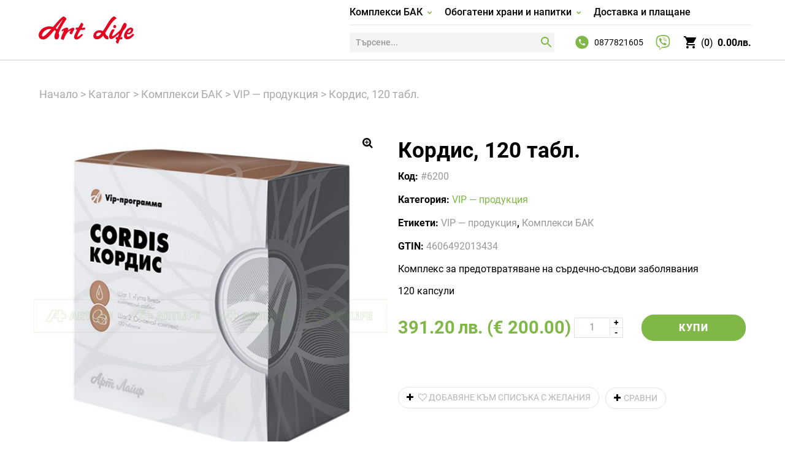

--- FILE ---
content_type: text/html; charset=UTF-8
request_url: https://artlife.bg/product/kordis-120-tabl/
body_size: 25429
content:
<!doctype html>
<html lang="bg-BG" class="no-js">
<head>
  <meta charset="UTF-8">
  <meta name="viewport" content="width=device-width, initial-scale=1, maximum-scale=1, user-scalable=0">
  <link rel="profile" href="https://gmpg.org/xfn/11">
  				<script type="d3c3a7505bbec640e13cad55-text/javascript">document.documentElement.className = document.documentElement.className + ' yes-js js_active js'</script>
			<link rel="alternate" hreflang="bg" href="https://artlife.bg/product/kordis-120-tabl/" />

	<!-- This site is optimized with the Yoast SEO plugin v14.5 - https://yoast.com/wordpress/plugins/seo/ -->
	<title>Кордис 120 таблетки - За здрава сърдечно-съдова система - Артлайф</title>
	<meta name="description" content="Кордис - предназначен за предотвратяване на заболявания на сърдечно-съдовата система - за възрастни по 1 таблетка два пъти на ден по време на хранене" />
	<meta name="robots" content="index, follow" />
	<meta name="googlebot" content="index, follow, max-snippet:-1, max-image-preview:large, max-video-preview:-1" />
	<meta name="bingbot" content="index, follow, max-snippet:-1, max-image-preview:large, max-video-preview:-1" />
	<link rel="canonical" href="https://artlife.bg/product/kordis-120-tabl/" />
	<meta property="og:locale" content="bg_BG" />
	<meta property="og:type" content="product" />
	<meta property="og:title" content="Кордис 120 таблетки - За здрава сърдечно-съдова система - Артлайф" />
	<meta property="og:description" content="Кордис - предназначен за предотвратяване на заболявания на сърдечно-съдовата система - за възрастни по 1 таблетка два пъти на ден по време на хранене" />
	<meta property="og:url" content="https://artlife.bg/product/kordis-120-tabl/" />
	<meta property="og:site_name" content="Artlife" />
	<meta property="article:modified_time" content="2025-11-25T08:05:24+00:00" />
	<meta property="og:image" content="https://artlife.bg/wp-content/uploads/2020/05/kordis-120-tabl_v2.jpg" />
	<meta property="og:image:width" content="1200" />
	<meta property="og:image:height" content="1200" />
	<meta name="twitter:card" content="summary_large_image" />
	<script type="application/ld+json" class="yoast-schema-graph">{"@context":"https://schema.org","@graph":[{"@type":"WebSite","@id":"https://artlife.bg/#website","url":"https://artlife.bg/","name":"Artlife","description":"\u041e\u0444\u0438\u0446\u0438\u0430\u043b\u043d\u0438\u044f\u0442 \u0441\u0430\u0439\u0442 \u043d\u0430 \u043a\u043e\u043c\u043f\u0430\u043d\u0438\u044f\u0442\u0430 Art Life \u0432 \u0411\u044a\u043b\u0433\u0430\u0440\u0438\u044f \u0438 \u0421\u043e\u0444\u0438\u044f, \u043a\u0430\u0447\u0435\u0441\u0442\u0432\u0435\u043d\u0438 \u043f\u0440\u043e\u0434\u0443\u043a\u0442\u0438 \u043d\u0430 \u0440\u0430\u0437\u0443\u043c\u043d\u0438 \u0446\u0435\u043d\u0438. \u041a\u0443\u043f\u0435\u0442\u0435 \u0445\u0440\u0430\u043d\u0438\u0442\u0435\u043b\u043d\u0438 \u0434\u043e\u0431\u0430\u0432\u043a\u0438 \u043e\u043d\u043b\u0430\u0439\u043d.","potentialAction":[{"@type":"SearchAction","target":"https://artlife.bg/?s={search_term_string}","query-input":"required name=search_term_string"}],"inLanguage":"bg-BG"},{"@type":"ImageObject","@id":"https://artlife.bg/product/kordis-120-tabl/#primaryimage","inLanguage":"bg-BG","url":"https://artlife.bg/wp-content/uploads/2020/05/kordis-120-tabl_v2.jpg","width":1200,"height":1200,"caption":"\u041a\u043e\u0440\u0434\u0438\u0441 120 \u0442\u0430\u0431\u043b."},{"@type":"WebPage","@id":"https://artlife.bg/product/kordis-120-tabl/#webpage","url":"https://artlife.bg/product/kordis-120-tabl/","name":"\u041a\u043e\u0440\u0434\u0438\u0441 120 \u0442\u0430\u0431\u043b\u0435\u0442\u043a\u0438 - \u0417\u0430 \u0437\u0434\u0440\u0430\u0432\u0430 \u0441\u044a\u0440\u0434\u0435\u0447\u043d\u043e-\u0441\u044a\u0434\u043e\u0432\u0430 \u0441\u0438\u0441\u0442\u0435\u043c\u0430 - \u0410\u0440\u0442\u043b\u0430\u0439\u0444","isPartOf":{"@id":"https://artlife.bg/#website"},"primaryImageOfPage":{"@id":"https://artlife.bg/product/kordis-120-tabl/#primaryimage"},"datePublished":"2020-05-05T10:31:52+00:00","dateModified":"2025-11-25T08:05:24+00:00","description":"\u041a\u043e\u0440\u0434\u0438\u0441 - \u043f\u0440\u0435\u0434\u043d\u0430\u0437\u043d\u0430\u0447\u0435\u043d \u0437\u0430 \u043f\u0440\u0435\u0434\u043e\u0442\u0432\u0440\u0430\u0442\u044f\u0432\u0430\u043d\u0435 \u043d\u0430 \u0437\u0430\u0431\u043e\u043b\u044f\u0432\u0430\u043d\u0438\u044f \u043d\u0430 \u0441\u044a\u0440\u0434\u0435\u0447\u043d\u043e-\u0441\u044a\u0434\u043e\u0432\u0430\u0442\u0430 \u0441\u0438\u0441\u0442\u0435\u043c\u0430 - \u0437\u0430 \u0432\u044a\u0437\u0440\u0430\u0441\u0442\u043d\u0438 \u043f\u043e 1 \u0442\u0430\u0431\u043b\u0435\u0442\u043a\u0430 \u0434\u0432\u0430 \u043f\u044a\u0442\u0438 \u043d\u0430 \u0434\u0435\u043d \u043f\u043e \u0432\u0440\u0435\u043c\u0435 \u043d\u0430 \u0445\u0440\u0430\u043d\u0435\u043d\u0435","breadcrumb":{"@id":"https://artlife.bg/product/kordis-120-tabl/#breadcrumb"},"inLanguage":"bg-BG","potentialAction":[{"@type":"ReadAction","target":["https://artlife.bg/product/kordis-120-tabl/"]}]},{"@type":"BreadcrumbList","@id":"https://artlife.bg/product/kordis-120-tabl/#breadcrumb","itemListElement":[{"@type":"ListItem","position":1,"item":{"@type":"WebPage","@id":"https://artlife.bg/","url":"https://artlife.bg/","name":"\u041d\u0430\u0447\u0430\u043b\u043e"}},{"@type":"ListItem","position":2,"item":{"@type":"WebPage","@id":"https://artlife.bg/shop/","url":"https://artlife.bg/shop/","name":"\u041a\u0430\u0442\u0430\u043b\u043e\u0433"}},{"@type":"ListItem","position":3,"item":{"@type":"WebPage","@id":"https://artlife.bg/product-category/kompleksy-bak/","url":"https://artlife.bg/product-category/kompleksy-bak/","name":"\u041a\u043e\u043c\u043f\u043b\u0435\u043a\u0441\u0438 \u0411\u0410\u041a"}},{"@type":"ListItem","position":4,"item":{"@type":"WebPage","@id":"https://artlife.bg/product-category/kompleksy-bak/vip-produkcziya/","url":"https://artlife.bg/product-category/kompleksy-bak/vip-produkcziya/","name":"VIP \u2014 \u043f\u0440\u043e\u0434\u0443\u043a\u0446\u0438\u044f"}},{"@type":"ListItem","position":5,"item":{"@type":"WebPage","@id":"https://artlife.bg/product/kordis-120-tabl/","url":"https://artlife.bg/product/kordis-120-tabl/","name":"\u041a\u043e\u0440\u0434\u0438\u0441, 120 \u0442\u0430\u0431\u043b."}}]}]}</script>
	<!-- / Yoast SEO plugin. -->


<meta property="og:price:amount" content="391.20" />
<meta property="og:price:currency" content="BGN" />
<meta property="product:availability" content="instock" />
<meta property="product:retailer_item_id" content="#6200" />
<link rel='dns-prefetch' href='//www.google.com' />
<link rel="alternate" type="application/rss+xml" title="Artlife &raquo; Хранилка" href="https://artlife.bg/feed/" />
<link rel="alternate" type="application/rss+xml" title="Artlife &raquo; Хранилка за коментари" href="https://artlife.bg/comments/feed/" />
<link rel="stylesheet" href="https://artlife.bg/wp-content/cache/minify/v_2025_07_07_12_22_08_025b3.css" media="all" />



<style id='pharmacy-style-inline-css' type='text/css'>
body, input, button, button[type="submit"], select, textarea{color:#999999}html { }.c-heading{color:#000000;}.c-primary{color:#80b848;}.bg-primary{background-color:#80b848;}.b-primary{border-color:#80b848;}.button-primary:hover{background-color:#669339;border-color:#669339;}.c-secondary {color:#f6bb42;}.bg-secondary {background-color:#f6bb42;}.b-secondary{border-color:#f6bb42;}.button-secondary:hover{background-color:#f4a810;}.typo-tertiary {}.typo-quaternary { }input[type="text"]::placeholder,input[type="email"]::placeholder,input[type="url"]::placeholder,input[type="password"]::placeholder,input[type="search"]::placeholder,input[type="number"]::placeholder,input[type="tel"]::placeholder,input[type="range"]::placeholder,input[type="date"]::placeholder,input[type="month"]::placeholder,input[type="week"]::placeholder,input[type="time"]::placeholder,input[type="datetime"]::placeholder,input[type="datetime-local"]::placeholder,input[type="color"]::placeholder,input[type="text"],input[type="email"],input[type="url"],input[type="password"],input[type="search"],input[type="number"],input[type="tel"],input[type="range"],input[type="date"],input[type="month"],input[type="week"],input[type="time"],input[type="datetime"],input[type="datetime-local"],input[type="color"],textarea::placeholder,textarea,a,.mainmenu-container li a span,.comment-metadata,.comment-metadata a,.widget.widget_archive a,.widget.widget_categories a,.widget.widget_nav_menu a,.widget.widget_meta a,.widget.widget_pages a,.c-body,.site-header-account > a,.site-header-account .account-links-menu li a,.site-header-account .account-dashboard li a,.comment-form a,.cart-collaterals .cart_totals th,#payment .payment_methods li.woocommerce-notice,#payment .payment_methods li.woocommerce-notice--info,#payment .payment_methods li.woocommerce-info,table.woocommerce-checkout-review-order-table th,.single-product .stock.out-of-stock,.opal-style-1.search-form-wapper .search-submit span,.opal-style-1.search-form-wapper .search-submit span:before,.woo-variation-swatches-stylesheet-disabled .variable-items-wrapper .variable-item.button-variable-item:not(.radio-variable-item):after,.woocommerce-shipping-fields .select2-container--default .select2-selection--single .select2-selection__rendered,.woocommerce-billing-fields .select2-container--default .select2-selection--single .select2-selection__rendered,.opal-currency_switcher .list-currency button[type="submit"],.select-items div,.single-product div.product .product_meta .sku_wrapper span,.single-product div.product .product_meta .sku_wrapper a,.single-product div.product .product_meta .posted_in span,.single-product div.product .product_meta .posted_in a,.single-product div.product .product_meta .tagged_as span,.single-product div.product .product_meta .tagged_as a {color:#999999; }.button-primary:hover,input:hover[type="reset"],input:hover[type="button"],input:hover[type="submit"],button:hover[type="submit"],.page .edit-link a.post-edit-link:hover,.scrollup:hover,.wc-proceed-to-checkout .button:hover,.woocommerce-cart .return-to-shop a:hover,.wishlist_table .product-add-to-cart a.button:hover,.woocommerce-MyAccount-content .woocommerce-Pagination .woocommerce-button:hover,.widget_shopping_cart .buttons .button:hover,.button-primary:active,input:active[type="reset"],input:active[type="button"],input:active[type="submit"],button:active[type="submit"],.page .edit-link a.post-edit-link:active,.scrollup:active,.wc-proceed-to-checkout .button:active,.woocommerce-cart .return-to-shop a:active,.wishlist_table .product-add-to-cart a.button:active,.woocommerce-MyAccount-content .woocommerce-Pagination .woocommerce-button:active,.widget_shopping_cart .buttons .button:active,.button-primary.active,input.active[type="reset"],input.active[type="button"],input.active[type="submit"],button.active[type="submit"],.page .edit-link a.active.post-edit-link,.active.scrollup,.wc-proceed-to-checkout .active.button,.woocommerce-cart .return-to-shop a.active,.wishlist_table .product-add-to-cart a.active.button,.woocommerce-MyAccount-content .woocommerce-Pagination .active.woocommerce-button,.widget_shopping_cart .buttons .active.button,.show > .button-primary.dropdown-toggle,.show > input.dropdown-toggle[type="reset"],.show > input.dropdown-toggle[type="button"],.show > input.dropdown-toggle[type="submit"],.show > button.dropdown-toggle[type="submit"],.page .edit-link .show > a.dropdown-toggle.post-edit-link,.show > .dropdown-toggle.scrollup,.wc-proceed-to-checkout .show > .dropdown-toggle.button,.woocommerce-cart .return-to-shop .show > a.dropdown-toggle,.wishlist_table .product-add-to-cart .show > a.dropdown-toggle.button,.woocommerce-MyAccount-content .woocommerce-Pagination .show > .dropdown-toggle.woocommerce-button,.widget_shopping_cart .buttons .show > .dropdown-toggle.button,.elementor-element .elementor-button-primary .elementor-button:hover,.elementor-element .elementor-button-primary .elementor-button:active,.elementor-element .elementor-button-primary .elementor-button:focus,.button-outline-primary:hover,.button-outline-primary:active,.button-outline-primary.active,.show > .button-outline-primary.dropdown-toggle,.elementor-element .elementor-button-outline_primary .elementor-button:hover,.elementor-element .elementor-button-outline_primary .elementor-button:active,.elementor-element .elementor-button-outline_primary .elementor-button:focus,.elementor-element .elementor-button-outline_primary button[type="submit"]:hover,.elementor-element .elementor-button-outline_primary button[type="submit"]:active,.elementor-element .elementor-button-outline_primary button[type="submit"]:focus,.button-outline-secondary:hover,.button-outline-secondary:active,.button-outline-secondary.active,.show > .button-outline-secondary.dropdown-toggle,.elementor-element .elementor-button-outline_secondary .elementor-button:hover,.elementor-element .elementor-button-outline_secondary .elementor-button:active,.elementor-element .elementor-button-outline_secondary .elementor-button:focus,.elementor-element .elementor-button-outline_secondary button[type="submit"]:hover,.elementor-element .elementor-button-outline_secondary button[type="submit"]:active,.elementor-element .elementor-button-outline_secondary button[type="submit"]:focus,.button-secondary:hover,.secondary-button .search-submit:hover,.button-secondary:active,.secondary-button .search-submit:active,.button-secondary.active,.secondary-button .active.search-submit,.show > .button-secondary.dropdown-toggle,.secondary-button .show > .dropdown-toggle.search-submit,.elementor-button-secondary button[type="submit"]:hover,.elementor-button-secondary button[type="submit"]:active,.elementor-button-secondary button[type="submit"]:focus,.elementor-button-secondary input[type="button"]:hover,.elementor-button-secondary input[type="button"]:active,.elementor-button-secondary input[type="button"]:focus,.elementor-button-secondary input[type="submit"]:hover,.elementor-button-secondary input[type="submit"]:active,.elementor-button-secondary input[type="submit"]:focus,.elementor-element .elementor-button-secondary .elementor-button:hover,.elementor-element .elementor-button-secondary .elementor-button:active,.elementor-element .elementor-button-secondary .elementor-button:focus {background-color:#999999; }.button-primary:hover,input:hover[type="reset"],input:hover[type="button"],input:hover[type="submit"],button:hover[type="submit"],.page .edit-link a.post-edit-link:hover,.scrollup:hover,.wc-proceed-to-checkout .button:hover,.woocommerce-cart .return-to-shop a:hover,.wishlist_table .product-add-to-cart a.button:hover,.woocommerce-MyAccount-content .woocommerce-Pagination .woocommerce-button:hover,.widget_shopping_cart .buttons .button:hover,.button-primary:active,input:active[type="reset"],input:active[type="button"],input:active[type="submit"],button:active[type="submit"],.page .edit-link a.post-edit-link:active,.scrollup:active,.wc-proceed-to-checkout .button:active,.woocommerce-cart .return-to-shop a:active,.wishlist_table .product-add-to-cart a.button:active,.woocommerce-MyAccount-content .woocommerce-Pagination .woocommerce-button:active,.widget_shopping_cart .buttons .button:active,.button-primary.active,input.active[type="reset"],input.active[type="button"],input.active[type="submit"],button.active[type="submit"],.page .edit-link a.active.post-edit-link,.active.scrollup,.wc-proceed-to-checkout .active.button,.woocommerce-cart .return-to-shop a.active,.wishlist_table .product-add-to-cart a.active.button,.woocommerce-MyAccount-content .woocommerce-Pagination .active.woocommerce-button,.widget_shopping_cart .buttons .active.button,.show > .button-primary.dropdown-toggle,.show > input.dropdown-toggle[type="reset"],.show > input.dropdown-toggle[type="button"],.show > input.dropdown-toggle[type="submit"],.show > button.dropdown-toggle[type="submit"],.page .edit-link .show > a.dropdown-toggle.post-edit-link,.show > .dropdown-toggle.scrollup,.wc-proceed-to-checkout .show > .dropdown-toggle.button,.woocommerce-cart .return-to-shop .show > a.dropdown-toggle,.wishlist_table .product-add-to-cart .show > a.dropdown-toggle.button,.woocommerce-MyAccount-content .woocommerce-Pagination .show > .dropdown-toggle.woocommerce-button,.widget_shopping_cart .buttons .show > .dropdown-toggle.button,.elementor-element .elementor-button-primary .elementor-button:hover,.elementor-element .elementor-button-primary .elementor-button:active,.elementor-element .elementor-button-primary .elementor-button:focus,.button-outline-primary:hover,.button-outline-primary:active,.button-outline-primary.active,.show > .button-outline-primary.dropdown-toggle,.elementor-element .elementor-button-outline_primary .elementor-button:hover,.elementor-element .elementor-button-outline_primary .elementor-button:active,.elementor-element .elementor-button-outline_primary .elementor-button:focus,.elementor-element .elementor-button-outline_primary button[type="submit"]:hover,.elementor-element .elementor-button-outline_primary button[type="submit"]:active,.elementor-element .elementor-button-outline_primary button[type="submit"]:focus,.button-outline-secondary:hover,.button-outline-secondary:active,.button-outline-secondary.active,.show > .button-outline-secondary.dropdown-toggle,.elementor-element .elementor-button-outline_secondary .elementor-button:hover,.elementor-element .elementor-button-outline_secondary .elementor-button:active,.elementor-element .elementor-button-outline_secondary .elementor-button:focus,.elementor-element .elementor-button-outline_secondary button[type="submit"]:hover,.elementor-element .elementor-button-outline_secondary button[type="submit"]:active,.elementor-element .elementor-button-outline_secondary button[type="submit"]:focus,.button-secondary:hover,.secondary-button .search-submit:hover,.button-secondary:active,.secondary-button .search-submit:active,.button-secondary.active,.secondary-button .active.search-submit,.show > .button-secondary.dropdown-toggle,.secondary-button .show > .dropdown-toggle.search-submit,.elementor-button-secondary button[type="submit"]:hover,.elementor-button-secondary button[type="submit"]:active,.elementor-button-secondary button[type="submit"]:focus,.elementor-button-secondary input[type="button"]:hover,.elementor-button-secondary input[type="button"]:active,.elementor-button-secondary input[type="button"]:focus,.elementor-button-secondary input[type="submit"]:hover,.elementor-button-secondary input[type="submit"]:active,.elementor-button-secondary input[type="submit"]:focus,.elementor-element .elementor-button-secondary .elementor-button:hover,.elementor-element .elementor-button-secondary .elementor-button:active,.elementor-element .elementor-button-secondary .elementor-button:focus {border-color:#999999; }.widget-area strong,h1,h2,h3,h4,h5,h6,blockquote,blockquote a,th,.main-navigation .top-menu > li > a,.topbar-search button[type="submit"],.entry-content blockquote cite a,.entry-content strong,.entry-content dt,.entry-content th,.entry-content dt a,.entry-content th a,body.single .navigation .nav-link a,.comment-content strong,.comment-author a,.comment-metadata a.comment-edit-link,.comment-reply-link,.comment-content table th,.comment-content table td a,.comment-content dt,.widget a,.widget_recent_entries li.item-recent-post a,.widget_search button[type="submit"],.wp_widget_tag_cloud a,.c-heading,.form-group .form-row label,fieldset legend,.author-wrapper .author-name,.search .site-content .page-title,.site-header-account .login-form-title,table.shop_table_responsive tbody th,.site-header-cart .widget_shopping_cart p.total .woocommerce-Price-amount,.site-header-cart .shopping_cart_nav p.total .woocommerce-Price-amount,.filter-close,table.cart:not(.wishlist_table) th,.cart-collaterals .cart_totals .order-total .woocommerce-Price-amount,.cart-collaterals .cart_totals .amount,.woocommerce-checkout .woocommerce-form-coupon-toggle .woocommerce-info,#payment .payment_methods > .wc_payment_method > label,table.woocommerce-checkout-review-order-table .order-total .woocommerce-Price-amount,table.woocommerce-checkout-review-order-table .product-name,.woocommerce-billing-fields label,.woocommerce-billing-fields > h3,.cart th,.shop_table th,.woocommerce-account .woocommerce-MyAccount-content strong,.woocommerce-account .woocommerce-MyAccount-content .woocommerce-Price-amount,.osf-sorting .display-mode button.active,.osf-sorting .display-mode button:hover,.woocommerce-Tabs-panel table.shop_attributes th,#osf-accordion-container table.shop_attributes th,.woocommerce-tabs#osf-accordion-container [data-accordion] [data-control],.elementor-widget-opal-image-hotspots .elementor-accordion .elementor-tab-title,.wishlist_table .product-price {color:#000000; }.mainmenu-container li.current-menu-parent > a,.mainmenu-container .menu-item > a:hover,.entry-meta a:hover,.cat-tags-links .tags-links a:hover,.cat-tags-links .tags-links a:focus,#secondary .pbr-social-share a:hover,body.single .navigation > div:hover .thumbnail-nav,body.single .navigation > div:hover a,body.single .navigation > div:hover b,body.single .navigation .next-nav:hover .thumbnail-nav,body.single .navigation .next-nav:hover a,.breadcrumb a,.breadcrumb a:hover,.breadcrumb a:hover span,.comment-author a:hover,.comment-metadata a:hover,.opal-comment-4 .comment-reply-link,.widget a:hover,.widget a:focus,.widget.widget_archive a:hover,.widget.widget_archive a:focus,.widget.widget_categories a:hover,.widget.widget_categories a:focus,.widget.widget_nav_menu a:hover,.widget.widget_nav_menu a:focus,.widget.widget_meta a:hover,.widget.widget_meta a:focus,.widget.widget_pages a:hover,.widget.widget_pages a:focus,.title-with-icon:before,.widget_recent_entries li a:hover,.widget_recent_entries li a:active,.c-primary,.navigation-button .menu-toggle:hover,.navigation-button .menu-toggle:focus,.entry-content blockquote cite a:hover,.site-header-account .account-dropdown a.register-link,.site-header-account .account-dropdown a.lostpass-link,.site-header-account .account-links-menu li a:hover,.site-header-account .account-dashboard li a:hover,.comment-form a:hover,.wp_widget_tag_cloud a:hover,.wp_widget_tag_cloud a:focus,#secondary .elementor-widget-container h5:first-of-type,.elementor-nav-menu-popup .mfp-close,.site-header-cart .widget_shopping_cart .product_list_widget li a:hover,.site-header-cart .widget_shopping_cart .product_list_widget li a:focus,.site-header-cart .shopping_cart_nav .product_list_widget li a:hover,.site-header-cart .shopping_cart_nav .product_list_widget li a:focus,.site-header-cart .woocommerce-mini-cart__empty-message:before,.woocommerce-checkout .woocommerce-form-coupon-toggle .woocommerce-info a,.woocommerce-checkout .woocommerce-form-coupon-toggle .woocommerce-info a:hover,.woocommerce-privacy-policy-link,.opal-currency_switcher .list-currency button[type="submit"]:hover,.opal-currency_switcher .list-currency li.active button[type="submit"],ul.products li.product.osf-product-list .price,ul.products li.product .posfed_in a:hover,.select-items div:hover,.single-product div.product .woocommerce-product-gallery .woocommerce-product-gallery__trigger:hover,.button-wrapper #chart-button,.owl-theme.owl-carousel .owl-nav [class*='owl-']:hover:before,.owl-theme .products .owl-nav [class*='owl-']:hover:before,#secondary .elementor-widget-wp-widget-recent-posts a,.contactform-content .form-title,.elementor-widget-icon-box.style-2 .elementor-icon:before,.elementor-widget-opal-image-hotspots .elementor-accordion .elementor-tab-title.elementor-active,.elementor-teams-wrapper .team-icon-socials a:hover,.woocommerce-MyAccount-navigation ul li.is-active a,ul.products li.product .price ins,.single-product div.product .pbr-social-share a:hover,.single-product .single_add_to_cart_button,.single-product .single_add_to_cart_button.disabled[type="submit"],.product_list_widget ins .amount,.woocommerce-product-list ins .amount,.widget_price_filter .price_slider_amount .price_label span,.woo-variation-swatches-stylesheet-disabled .variable-items-wrapper .variable-item.button-variable-item:not(.radio-variable-item):hover,.woo-variation-swatches-stylesheet-disabled .variable-items-wrapper .variable-item.button-variable-item.selected:not(.radio-variable-item),.product-style-1 li.product .woocommerce-loop-product__title a:hover {color:#80b848; }.f-primary {fill:#80b848; }input[type="button"]:hover,input[type="button"]:focus,input[type="submit"]:hover,input[type="submit"]:focus,.page-numbers:not(ul):not(.dots):hover,.page-numbers:not(ul):not(.dots):focus,.page-numbers.current:not(ul):not(.dots),.comments-link span,.post-categories a,.post-categories span,.page-links a:hover .page-number,.page-links a:focus .page-number,.page-links > .page-number,.widget .tagcloud a:hover,.widget .tagcloud a:focus,.widget.widget_tag_cloud a:hover,.widget.widget_tag_cloud a:focus,.wp_widget_tag_cloud a:hover:before,.wp_widget_tag_cloud a:focus:before,.button-primary,input[type="reset"],input.secondary[type="button"],input.secondary[type="reset"],input.secondary[type="submit"],input[type="button"],input[type="submit"],button[type="submit"],.page .edit-link a.post-edit-link,.scrollup,.wc-proceed-to-checkout .button,.woocommerce-cart .return-to-shop a,.wishlist_table .product-add-to-cart a.button,.woocommerce-MyAccount-content .woocommerce-Pagination .woocommerce-button,.widget_shopping_cart .buttons .button,.elementor-element .elementor-button-primary .elementor-button,.bg-primary,.elementor-widget-divider .elementor-divider-separator:before,.elementor-flip-box__front,.elementor-widget-opal-image-hotspots .scrollbar-inner > .scroll-element .scroll-bar,.opal-image-hotspots-main-icons .opal-image-hotspots-icon,.notification-added-to-cart .ns-content,#payment .place-order .button:hover,form.register .button[type="submit"]:hover,.single-product div.product .entry-summary .yith-wcwl-add-to-wishlist > div > a:hover,.single-product div.product .entry-summary .compare:hover,.single-product[class*="opal-comment-form"] .comment-form .form-submit .submit:hover,.single-product[class*="opal-comment-form"] .comment-form .form-submit .submit:active,.single-product[class*="opal-comment-form"] .comment-form .form-submit .submit:focus,.widget_price_filter .ui-slider .ui-slider-range,.handheld-footer-bar .cart .footer-cart-contents .count,.product-style-1 li.product .caption:after,.product-style-1 li.product a[class*="product_type_"]:hover,.product-style-1 li.product a.loading[class*="product_type_"],.product-style-1 li.product .yith-wcwl-add-to-wishlist > div > a:hover,.product-style-1 li.product .compare:hover,.product-style-1 .group_table a[class*="product_type_"]:hover,.product-style-1 .group_table a.loading[class*="product_type_"] {background-color:#80b848; }.button-primary,input[type="reset"],input.secondary[type="button"],input.secondary[type="reset"],input.secondary[type="submit"],input[type="button"],input[type="submit"],button[type="submit"],.page .edit-link a.post-edit-link,.scrollup,.wc-proceed-to-checkout .button,.woocommerce-cart .return-to-shop a,.wishlist_table .product-add-to-cart a.button,.woocommerce-MyAccount-content .woocommerce-Pagination .woocommerce-button,.widget_shopping_cart .buttons .button,.button-secondary,.secondary-button .search-submit,input[type="text"]:focus,input[type="email"]:focus,input[type="url"]:focus,input[type="password"]:focus,input[type="search"]:focus,input[type="number"]:focus,input[type="tel"]:focus,input[type="range"]:focus,input[type="date"]:focus,input[type="month"]:focus,input[type="week"]:focus,input[type="time"]:focus,input[type="datetime"]:focus,input[type="datetime-local"]:focus,input[type="color"]:focus,.opal-pagination-3 .page-numbers.current:not(ul):not(.dots),.opal-pagination-3 .page-numbers:not(ul):not(.dots):focus,.opal-pagination-3 .page-numbers:not(ul):not(.dots):hover,.widget .tagcloud a:hover,.widget .tagcloud a:focus,.widget.widget_tag_cloud a:hover,.widget.widget_tag_cloud a:focus,.wp_widget_tag_cloud a:hover:after,.wp_widget_tag_cloud a:focus:after,.wp_widget_tag_cloud a:hover,.wp_widget_tag_cloud a:focus,.elementor-element .elementor-button-primary .elementor-button,.b-primary,.owl-theme.owl-carousel .owl-nav [class*='owl-']:hover,.owl-theme .products .owl-nav [class*='owl-']:hover,#payment .place-order .button:hover,form.register .button[type="submit"]:hover,.single-product div.product .entry-summary .yith-wcwl-add-to-wishlist > div > a:hover,.single-product div.product .entry-summary .compare:hover,.single-product[class*="opal-comment-form"] .comment-form .form-submit .submit:hover,.single-product[class*="opal-comment-form"] .comment-form .form-submit .submit:active,.single-product[class*="opal-comment-form"] .comment-form .form-submit .submit:focus,.osf-product-deal .woocommerce-product-list .opal-countdown .day,.otf-product-recently-content li:hover .product-thumbnail img,.product-style-1 li.product a[class*="product_type_"]:hover,.product-style-1 li.product a.loading[class*="product_type_"],.product-style-1 li.product .yith-wcwl-add-to-wishlist > div > a:hover,.product-style-1 li.product .compare:hover,.product-style-1 .group_table a[class*="product_type_"]:hover,.product-style-1 .group_table a.loading[class*="product_type_"] {border-color:#80b848; }blockquote,.related > h2:first-child,.upsells > h2:first-child {border-left-color:#80b848; }.btn-link:focus,.btn-link:hover,.button-link:focus,.button-link:hover,a:hover,a:active,.topbar-search button[type="submit"]:hover,.topbar-search button[type="submit"]:focus,.error404 .return-homepage:hover,.error404 .go-back:hover,.widget_search button[type="submit"]:hover,.widget_search button[type="submit"]:focus {color:#669339; }.post-categories a:hover,.post-categories span:hover {background-color:#669339; }.button-primary:active,input:active[type="reset"],input:active[type="button"],input:active[type="submit"],button:active[type="submit"],.page .edit-link a.post-edit-link:active,.scrollup:active,.wc-proceed-to-checkout .button:active,.woocommerce-cart .return-to-shop a:active,.wishlist_table .product-add-to-cart a.button:active,.woocommerce-MyAccount-content .woocommerce-Pagination .woocommerce-button:active,.widget_shopping_cart .buttons .button:active,.button-primary.active,input.active[type="reset"],input.active[type="button"],input.active[type="submit"],button.active[type="submit"],.page .edit-link a.active.post-edit-link,.active.scrollup,.wc-proceed-to-checkout .active.button,.woocommerce-cart .return-to-shop a.active,.wishlist_table .product-add-to-cart a.active.button,.woocommerce-MyAccount-content .woocommerce-Pagination .active.woocommerce-button,.widget_shopping_cart .buttons .active.button,.show > .button-primary.dropdown-toggle,.show > input.dropdown-toggle[type="reset"],.show > input.dropdown-toggle[type="button"],.show > input.dropdown-toggle[type="submit"],.show > button.dropdown-toggle[type="submit"],.page .edit-link .show > a.dropdown-toggle.post-edit-link,.show > .dropdown-toggle.scrollup,.wc-proceed-to-checkout .show > .dropdown-toggle.button,.woocommerce-cart .return-to-shop .show > a.dropdown-toggle,.wishlist_table .product-add-to-cart .show > a.dropdown-toggle.button,.woocommerce-MyAccount-content .woocommerce-Pagination .show > .dropdown-toggle.woocommerce-button,.widget_shopping_cart .buttons .show > .dropdown-toggle.button,.button-secondary:active,.secondary-button .search-submit:active,.button-secondary.active,.secondary-button .active.search-submit,.show > .button-secondary.dropdown-toggle,.secondary-button .show > .dropdown-toggle.search-submit {border-color:#669339; }.btn-link,.button-link,.cat-tags-links .tags-links a,.more-link:not(:hover),.comments-title,.related-heading,.comment-reply-title,.c-secondary,.author-wrapper .author-name h6,.contactform-content button.mfp-close {color:#f6bb42; }button[type="submit"]:hover,button[type="submit"]:focus,.button-secondary,.secondary-button .search-submit,.button-default:hover,.elementor-button-secondary button[type="submit"],.elementor-button-secondary input[type="button"],.elementor-button-secondary input[type="submit"],.elementor-element .elementor-button-secondary .elementor-button,.bg-secondary,#secondary .elementor-widget-wp-widget-categories a:before,.elementor-flip-box__back,#secondary .elementor-nav-menu a:before,.e--pointer-dot a:before {background-color:#f6bb42; }.form-control:focus,textarea:focus,input[type="button"]:hover,input[type="button"]:focus,input[type="submit"]:hover,input[type="submit"]:focus,button[type="submit"]:hover,button[type="submit"]:focus,.button-secondary,.secondary-button .search-submit,.button-default:hover,.elementor-button-secondary button[type="submit"],.elementor-button-secondary input[type="button"],.elementor-button-secondary input[type="submit"],.elementor-element .elementor-button-secondary .elementor-button,.b-secondary,.mc4wp-form-fields input[type="email"]:focus {border-color:#f6bb42; }.row,body.opal-default-content-layout-2cr #content .wrap,body.opal-content-layout-2cl #content .wrap,body.opal-content-layout-2cr #content .wrap,[data-opal-columns],.site-footer .widget-area,.opal-comment-form-2 .comment-form,.opal-comment-form-3 .comment-form,.opal-comment-form-4 .comment-form,.opal-comment-form-6 .comment-form,.widget .gallery,.elementor-element .gallery,.entry-gallery .gallery,.single .gallery,[data-elementor-columns],.opal-canvas-filter.top .opal-canvas-filter-wrap,.opal-canvas-filter.top .opal-canvas-filter-wrap section.WOOF_Widget .woof_redraw_zone,.woocommerce-cart .woocommerce,.woocommerce-billing-fields .woocommerce-billing-fields__field-wrapper,.woocommerce-MyAccount-content form[class^="woocommerce-"],.woocommerce-columns--addresses,form.track_order,.woocommerce-account .woocommerce,.woocommerce-Addresses,.woocommerce-address-fields__field-wrapper,ul.products,.osf-sorting,.single-product div.product {margin-right:-9px;margin-left:-9px;}.col-1,.col-2,[data-elementor-columns-mobile="6"] .column-item,.col-3,[data-elementor-columns-mobile="4"] .column-item,.col-4,.opal-comment-form-2 .comment-form .comment-form-author,.opal-comment-form-3 .comment-form .comment-form-author,.opal-comment-form-2 .comment-form .comment-form-email,.opal-comment-form-3 .comment-form .comment-form-email,.opal-comment-form-2 .comment-form .comment-form-url,.opal-comment-form-3 .comment-form .comment-form-url,[data-elementor-columns-mobile="3"] .column-item,.col-5,.col-6,.opal-comment-form-4 .comment-form .comment-form-author,.opal-comment-form-4 .comment-form .comment-form-email,.opal-comment-form-4 .comment-form .comment-form-url,.opal-comment-form-6 .comment-form .comment-form-author,.opal-comment-form-6 .comment-form .comment-form-email,[data-elementor-columns-mobile="2"] .column-item,.single-product.opal-comment-form-2 .comment-form-author,.single-product.opal-comment-form-3 .comment-form-author,.single-product.opal-comment-form-2 .comment-form-email,.single-product.opal-comment-form-3 .comment-form-email,.col-7,.col-8,.col-9,.col-10,.col-11,.col-12,.opal-archive-style-2.opal-content-layout-2cr .post-style-2,.related-posts .column-item,.opal-default-content-layout-2cr .related-posts .column-item,.opal-content-layout-2cr .related-posts .column-item,.opal-content-layout-2cl .related-posts .column-item,.site-footer .widget-area .widget-column,.opal-comment-form-2 .comment-form .logged-in-as,.opal-comment-form-3 .comment-form .logged-in-as,.opal-comment-form-2 .comment-form .comment-notes,.opal-comment-form-3 .comment-form .comment-notes,.opal-comment-form-2 .comment-form .comment-form-comment,.opal-comment-form-3 .comment-form .comment-form-comment,.opal-comment-form-2 .comment-form .form-submit,.opal-comment-form-3 .comment-form .form-submit,.opal-comment-form-4 .comment-form .logged-in-as,.opal-comment-form-4 .comment-form .comment-notes,.opal-comment-form-4 .comment-form .comment-form-comment,.opal-comment-form-4 .comment-form .form-submit,.opal-comment-form-6 .comment-form .logged-in-as,.opal-comment-form-6 .comment-form .comment-notes,.opal-comment-form-6 .comment-form .comment-form-comment,.opal-comment-form-6 .comment-form .comment-form-url,.opal-comment-form-6 .comment-form .form-submit,.widget .gallery-columns-1 .gallery-item,.elementor-element .gallery-columns-1 .gallery-item,.entry-gallery .gallery-columns-1 .gallery-item,.single .gallery-columns-1 .gallery-item,[data-elementor-columns-mobile="1"] .column-item,.woocommerce-cart .cart-empty,.woocommerce-cart .return-to-shop,.woocommerce-billing-fields .form-row-wide,.woocommerce-MyAccount-content form[class^="woocommerce-"] > *:not(fieldset),.woocommerce-MyAccount-content form[class^="woocommerce-"] .form-row-wide,#customer_details [class*='col'],.woocommerce-ResetPassword.lost_reset_password,.woocommerce-Addresses .woocommerce-Address,.columns-1 ul.products li.product,.columns-1 ul.products > li,#reviews .comment-form-rating,.col,body #secondary,.opal-canvas-filter.top .opal-canvas-filter-wrap section,.opal-canvas-filter.top .opal-canvas-filter-wrap section.WOOF_Widget .woof_redraw_zone .woof_container,form.track_order p.form-row-first,form.track_order p.form-row-last,.columns-5 ul.products li.product,.columns-5 ul.products > li,.col-auto,.col-sm-1,[data-opal-columns="12"] .column-item,.col-sm-2,[data-opal-columns="6"] .column-item,.col-sm-3,[data-opal-columns="4"] .column-item,.col-sm-4,[data-opal-columns="3"] .column-item,.widget .gallery-columns-6 .gallery-item,.elementor-element .gallery-columns-6 .gallery-item,.entry-gallery .gallery-columns-6 .gallery-item,.single .gallery-columns-6 .gallery-item,.columns-6 ul.products li.product,.columns-6 ul.products > li,.col-sm-5,.col-sm-6,[data-opal-columns="2"] .column-item,.opal-archive-style-3:not(.opal-content-layout-2cr) .post-style-3,.widget .gallery-columns-2 .gallery-item,.elementor-element .gallery-columns-2 .gallery-item,.entry-gallery .gallery-columns-2 .gallery-item,.single .gallery-columns-2 .gallery-item,.widget .gallery-columns-3 .gallery-item,.elementor-element .gallery-columns-3 .gallery-item,.entry-gallery .gallery-columns-3 .gallery-item,.single .gallery-columns-3 .gallery-item,.widget .gallery-columns-4 .gallery-item,.elementor-element .gallery-columns-4 .gallery-item,.entry-gallery .gallery-columns-4 .gallery-item,.single .gallery-columns-4 .gallery-item,.woocommerce-billing-fields .form-row-first,.woocommerce-billing-fields .form-row-last,.woocommerce-MyAccount-content form[class^="woocommerce-"] .form-row-first,.woocommerce-MyAccount-content form[class^="woocommerce-"] .form-row-last,ul.products li.product,.columns-2 ul.products li.product,.columns-2 ul.products > li,.columns-3 ul.products li.product,.columns-3 ul.products > li,.columns-4 ul.products li.product,.columns-4 ul.products > li,.opal-content-layout-2cl .columns-3 ul.products li.product,.opal-content-layout-2cl .columns-3 ul.products > li,.opal-content-layout-2cr .columns-3 ul.products li.product,.opal-content-layout-2cr .columns-3 ul.products > li,.col-sm-7,.col-sm-8,.col-sm-9,.col-sm-10,.col-sm-11,.col-sm-12,[data-opal-columns="1"] .column-item,.opal-archive-style-2:not(.opal-content-layout-2cr) .post-style-2,.opal-archive-style-3.opal-content-layout-2cr .post-style-3,.elementor-widget-opal-image-hotspots .opal-image-hotspots-accordion,.elementor-widget-opal-image-hotspots .opal-image-hotspots-accordion + .opal-image-hotspots-container,.cart-collaterals .cross-sells,.woocommerce-columns--addresses .woocommerce-column,.woocommerce-account .woocommerce-MyAccount-navigation,.woocommerce-account .woocommerce-MyAccount-content,.woocommerce-address-fields__field-wrapper .form-row,.woocommerce-product-carousel ul.products li.product,.osf-sorting .woocommerce-message,.osf-sorting .woocommerce-notice,.opal-content-layout-2cl .osf-sorting .osf-sorting-group,.opal-content-layout-2cr .osf-sorting .osf-sorting-group,.single-product div.product .entry-summary,.single-product div.product .images,.col-sm,.col-sm-auto,.col-md-1,.col-md-2,[data-elementor-columns-tablet="6"] .column-item,.col-md-3,[data-elementor-columns-tablet="4"] .column-item,.col-md-4,[data-elementor-columns-tablet="3"] .column-item,.col-md-5,.osf-sorting .osf-sorting-group,.col-md-6,[data-elementor-columns-tablet="2"] .column-item,.col-md-7,.osf-sorting .osf-sorting-group + .osf-sorting-group,.col-md-8,.col-md-9,.col-md-10,.col-md-11,.col-md-12,[data-elementor-columns-tablet="1"] .column-item,.col-md,.col-md-auto,.col-lg-1,.col-lg-2,[data-elementor-columns="6"] .column-item,.col-lg-3,[data-elementor-columns="4"] .column-item,.col-lg-4,[data-elementor-columns="3"] .column-item,.col-lg-5,.col-lg-6,[data-elementor-columns="2"] .column-item,.col-lg-7,.col-lg-8,.opal-content-layout-2cl .osf-sorting .osf-sorting-group + .osf-sorting-group,.opal-content-layout-2cr .osf-sorting .osf-sorting-group + .osf-sorting-group,.col-lg-9,.col-lg-10,.col-lg-11,.col-lg-12,[data-elementor-columns="1"] .column-item,.woocommerce-cart .woocommerce-cart-form,.cart-collaterals,.col-lg,.col-lg-auto,.col-xl-1,.col-xl-2,.col-xl-3,.col-xl-4,.col-xl-5,.col-xl-6,.col-xl-7,.col-xl-8,.col-xl-9,.col-xl-10,.col-xl-11,.col-xl-12,.col-xl,.col-xl-auto {padding-right:9px;padding-left:9px;}.container,#content,.opal-canvas-filter.top,.single-product .related.products,.single-product .up-sells.products,.otf-product-recently-content .widget_recently_viewed_products {padding-right:9px;padding-left:9px;}@media (min-width:576px) {.container, #content, .opal-canvas-filter.top, .single-product .related.products,.single-product .up-sells.products, .otf-product-recently-content .widget_recently_viewed_products {max-width:540px; } }@media (min-width:768px) {.container, #content, .opal-canvas-filter.top, .single-product .related.products,.single-product .up-sells.products, .otf-product-recently-content .widget_recently_viewed_products {max-width:720px; } }@media (min-width:992px) {.container, #content, .opal-canvas-filter.top, .single-product .related.products,.single-product .up-sells.products, .otf-product-recently-content .widget_recently_viewed_products {max-width:960px; } }@media (min-width:1200px) {.container, #content, .opal-canvas-filter.top, .single-product .related.products,.single-product .up-sells.products, .otf-product-recently-content .widget_recently_viewed_products {max-width:1140px; } }.typo-heading,.button-default,.button-primary,input[type="reset"],input.secondary[type="button"],input.secondary[type="reset"],input.secondary[type="submit"],input[type="button"],input[type="submit"],button[type="submit"],.page .edit-link a.post-edit-link,.scrollup,.wc-proceed-to-checkout .button,.woocommerce-cart .return-to-shop a,.wishlist_table .product-add-to-cart a.button,.woocommerce-MyAccount-content .woocommerce-Pagination .woocommerce-button,.widget_shopping_cart .buttons .button,.button-secondary,.secondary-button .search-submit,.button-outline-primary,.widget_shopping_cart .buttons .button:nth-child(odd),.button-outline-secondary,.main-navigation .top-menu > li > a,.cat-tags-links .tags-links a,.author-wrapper .author-name,.comments-title,.related-heading,.comment-reply-title,.comment-form label,#secondary .elementor-widget-container h5:first-of-type,.elementor-element .elementor-button,.contactform-content .form-title,.elementor-widget-opal-product-categories .cats-title,.elementor-widget-opal-product-categories .cats-total,.elementor-widget-opal-product-categories .cat-subtitle,.elementor-widget-opal-testimonials .elementor-testimonial-name,.elementor-widget-opal-testimonials .elementor-testimonial-job,.filter-toggle,form.track_order label,ul.products li.product .price,.single-product div.product .pbr-social-share a,.product_list_widget li .product-price,.woocommerce-product-list li .product-price,.osf-product-deal .woocommerce-product-list .opal-countdown {}@media screen and (min-width:1200px){.container, #content ,.single-product .related.products, .single-product .up-sells.products{max-width:1188px;}}@media screen and (min-width:768px){.container, #content , .container-fluid{padding-left:9px;padding-right:9px;}}.page-title-bar {background-color:rgba(255,255,255,0);background-position:center center;;}.page-title{color:#000000; }.breadcrumb, .breadcrumb span, .breadcrumb * {color:#aaaaaa;;}.button-primary,input[type="reset"],input.secondary[type="button"],input.secondary[type="reset"],input.secondary[type="submit"],input[type="button"],input[type="submit"],button[type="submit"],.page .edit-link a.post-edit-link,.scrollup,.wc-proceed-to-checkout .button,.woocommerce-cart .return-to-shop a,.wishlist_table .product-add-to-cart a.button,.woocommerce-MyAccount-content .woocommerce-Pagination .woocommerce-button,.widget_shopping_cart .buttons .button,.elementor-element .elementor-button-primary .elementor-button {background-color:#80b848;border-color:#80b848;color:#fff;border-radius:0px;text-transform:uppercase;}.button-primary,input[type="reset"],input.secondary[type="button"],input.secondary[type="reset"],input.secondary[type="submit"],input[type="button"],input[type="submit"],button[type="submit"],.page .edit-link a.post-edit-link,.scrollup,.wc-proceed-to-checkout .button,.woocommerce-cart .return-to-shop a,.wishlist_table .product-add-to-cart a.button,.woocommerce-MyAccount-content .woocommerce-Pagination .woocommerce-button,.widget_shopping_cart .buttons .button,.elementor-element .elementor-button-primary .elementor-button {background-color:#80b848;border-color:#80b848;color:#fff;border-radius:0px;text-transform:uppercase;}.button-secondary,.secondary-button .search-submit,.button-default:hover,.elementor-button-secondary button[type="submit"],.elementor-button-secondary input[type="button"],.elementor-button-secondary input[type="submit"],.elementor-element .elementor-button-secondary .elementor-button {background-color:#f6bb42;border-color:#f6bb42;color:#fff;border-radius:0px;text-transform:uppercase;}button ,input[type="submit"], input[type="reset"], input[type="button"], .button, .btn {text-transform:uppercase;}.elementor-button[class*='elementor-size-'] {border-radius:0px;}
</style>
<link rel="stylesheet" href="https://artlife.bg/wp-content/cache/minify/v_2025_07_07_12_22_08_c4b42.css" media="all" />






<style id='yith_woocompare_page-inline-css' type='text/css'>

				#yith-woocompare-cat-nav h3 {
                    color: ;
                }
                #yith-woocompare-cat-nav li a {
                    color: ;
                }
                #yith-woocompare-cat-nav li a:hover, #yith-woocompare-cat-nav li .active {
                    color: ;
                }
                table.compare-list .remove a {
                    color: ;
                }
                table.compare-list .remove a:hover {
                    color: ;
                }
                table.compare-list .product_info .button, table.compare-list .add-to-cart .button, table.compare-list .added_to_cart {
                    color: ;
                    background-color: ;
                }
                table.compare-list .product_info .button:hover, table.compare-list .add-to-cart .button:hover, table.compare-list .added_to_cart:hover {
                    color: ;
                    background-color: ;
                }
                table.compare-list .rating .star-rating {
                    color: ;
                }
                #yith-woocompare-related .yith-woocompare-related-title {
                    color: ;
                }
                #yith-woocompare-related .related-products .button {
                    color: ;
                    background-color: ;
                }
                #yith-woocompare-related .related-products .button:hover {
                    color: ;
                    background-color: ;
                }
                #yith-woocompare-share h3 {
                    color: ;
                }
                table.compare-list tr.different, table.compare-list tr.different th {
                	background-color:  !important;
                }
</style>
<link rel="stylesheet" href="https://artlife.bg/wp-content/cache/minify/v_2025_07_07_12_22_08_2179a.css" media="all" />


<style id='font-awesome-inline-css' type='text/css'>
[data-font="FontAwesome"]:before {font-family: 'FontAwesome' !important;content: attr(data-icon) !important;speak: none !important;font-weight: normal !important;font-variant: normal !important;text-transform: none !important;line-height: 1 !important;font-style: normal !important;-webkit-font-smoothing: antialiased !important;-moz-osx-font-smoothing: grayscale !important;}
</style>
<link rel="stylesheet" href="https://artlife.bg/wp-content/cache/minify/v_2025_07_07_12_22_08_30968.css" media="all" />




<style id='contact-form-7-inline-css' type='text/css'>
.wpcf7 .wpcf7-recaptcha iframe {margin-bottom: 0;}.wpcf7 .wpcf7-recaptcha[data-align="center"] > div {margin: 0 auto;}.wpcf7 .wpcf7-recaptcha[data-align="right"] > div {margin: 0 0 0 auto;}
</style>
<link rel="stylesheet" href="https://artlife.bg/wp-content/cache/minify/v_2025_07_07_12_22_08_2a78d.css" media="all" />


<style id='woocommerce-inline-inline-css' type='text/css'>
.woocommerce form .form-row .required { visibility: visible; }
</style>
<link rel="stylesheet" href="https://artlife.bg/wp-content/cache/minify/v_2025_07_07_12_22_08_c8603.css" media="all" />







<link rel='stylesheet' id='google-fonts-1-css'  href='https://fonts.googleapis.com/css?family=Raleway%3A100%2C100italic%2C200%2C200italic%2C300%2C300italic%2C400%2C400italic%2C500%2C500italic%2C600%2C600italic%2C700%2C700italic%2C800%2C800italic%2C900%2C900italic&#038;subset=cyrillic&#038;ver=5.3.8' type='text/css' media='all' />
<script type="text/template" id="tmpl-variation-template">
	<div class="woocommerce-variation-description">{{{ data.variation.variation_description }}}</div>
	<div class="woocommerce-variation-price">{{{ data.variation.price_html }}}</div>
	<div class="woocommerce-variation-availability">{{{ data.variation.availability_html }}}</div>
</script>
<script type="text/template" id="tmpl-unavailable-variation-template">
	<p>Продуктът не е наличен. Изберете друга комбинация</p>
</script>
<script src="https://artlife.bg/wp-content/cache/minify/v_2025_07_07_12_22_08_28277.js" type="d3c3a7505bbec640e13cad55-text/javascript"></script>




<!--[if lt IE 9]>
<script type='text/javascript' src='https://artlife.bg/wp-content/themes/pharmacy/assets/js/libs/html5.js?ver=3.7.3'></script>
<![endif]-->

<link rel='https://api.w.org/' href='https://artlife.bg/wp-json/' />
<link rel="alternate" type="application/json+oembed" href="https://artlife.bg/wp-json/oembed/1.0/embed?url=https%3A%2F%2Fartlife.bg%2Fproduct%2Fkordis-120-tabl%2F" />
<link rel="alternate" type="text/xml+oembed" href="https://artlife.bg/wp-json/oembed/1.0/embed?url=https%3A%2F%2Fartlife.bg%2Fproduct%2Fkordis-120-tabl%2F&#038;format=xml" />
<meta name="generator" content="WPML ver:4.4.6 stt:7;" />
	<noscript><style>.woocommerce-product-gallery{ opacity: 1 !important; }</style></noscript>
	<style type="text/css" id="custom-background-css">
body.custom-background { background-color: #ffffff; }
</style>
	        <script type="d3c3a7505bbec640e13cad55-text/javascript">
            var ajaxurl = 'https://artlife.bg/wp-admin/admin-ajax.php';
        </script>
        <link rel="icon" href="https://artlife.bg/wp-content/uploads/2020/07/cropped-android-chrome-512x512-2-1-32x32.png" sizes="32x32" />
<link rel="icon" href="https://artlife.bg/wp-content/uploads/2020/07/cropped-android-chrome-512x512-2-1-192x192.png" sizes="192x192" />
<link rel="apple-touch-icon-precomposed" href="https://artlife.bg/wp-content/uploads/2020/07/cropped-android-chrome-512x512-2-1-180x180.png" />
<meta name="msapplication-TileImage" content="https://artlife.bg/wp-content/uploads/2020/07/cropped-android-chrome-512x512-2-1-270x270.png" />
<!-- WooCommerce Google Analytics Integration -->
		<script type="d3c3a7505bbec640e13cad55-text/javascript">
			var gaProperty = 'UA-177416429-1';
			var disableStr = 'ga-disable-' + gaProperty;
			if ( document.cookie.indexOf( disableStr + '=true' ) > -1 ) {
				window[disableStr] = true;
			}
			function gaOptout() {
				document.cookie = disableStr + '=true; expires=Thu, 31 Dec 2099 23:59:59 UTC; path=/';
				window[disableStr] = true;
			}
		</script><script async src="https://www.googletagmanager.com/gtag/js?id=UA-177416429-1" type="d3c3a7505bbec640e13cad55-text/javascript"></script>
		<script type="d3c3a7505bbec640e13cad55-text/javascript">
		window.dataLayer = window.dataLayer || [];
		function gtag(){dataLayer.push(arguments);}
		gtag('js', new Date());
		gtag('set', 'developer_id.dOGY3NW', true);

		gtag('config', 'UA-177416429-1', {
			'allow_google_signals': true,
			'link_attribution': false,
			'anonymize_ip': true,
			'custom_map': {
				'dimension1': 'logged_in'
			},
			'logged_in': 'no'
		} );

		
		</script>
		
		<!-- /WooCommerce Google Analytics Integration -->
      <!-- Global site tag (gtag.js) - Google Analytics -->
    <script async src="https://www.googletagmanager.com/gtag/js?id=UA-177416429-1" type="d3c3a7505bbec640e13cad55-text/javascript"></script>
    <script type="d3c3a7505bbec640e13cad55-text/javascript">
      window.dataLayer = window.dataLayer || [];
      function gtag(){dataLayer.push(arguments);}
      gtag('js', new Date());
      gtag('config', 'UA-177416429-1');
    </script>
  </head>

<body class="product-template-default single single-product postid-3325 custom-background wp-custom-logo theme-pharmacy woocommerce woocommerce-page woocommerce-no-js opal-style opal-single-post-style chrome platform-osx woocommerce-active woocommerce-single-style-1 product-style-1 opal-layout-wide opal-pagination-6 opal-page-title-none-left opal-footer-skin-light opal-comment-1 opal-comment-form-2 opal-has-menu-top elementor-default">

<!--<div class="overlay js-overlay"></div>
<div class="form-popup js-form-popup" style="display: none;">
  <div class="form-popup__box">
      </div>
</div>-->

<div id="wptime-plugin-preloader"></div>
<div class="opal-wrapper">
  <div id="page" class="site">
    <header id="masthead" class="site-header">
      <div class="site-header">
  <div class="container">		<div data-elementor-type="wp-post" data-elementor-id="2402" class="elementor elementor-2402" data-elementor-settings="[]">
			<div class="elementor-inner">
				<div class="elementor-section-wrap">
							<section class="elementor-element elementor-element-11c27a81 elementor-section-content-middle header__wrap elementor-section-boxed elementor-section-height-default elementor-section-height-default elementor-section elementor-top-section" data-id="11c27a81" data-element_type="section" data-settings="{&quot;background_background&quot;:&quot;classic&quot;}">
						<div class="elementor-container elementor-column-gap-no">
				<div class="elementor-row">
				<div class="elementor-element elementor-element-4636533 header__left elementor-column elementor-col-50 elementor-top-column" data-id="4636533" data-element_type="column">
			<div class="elementor-column-wrap  elementor-element-populated">
					<div class="elementor-widget-wrap">
				<div class="elementor-element elementor-element-7e57b03e header__logo elementor-widget elementor-widget-opal-site-logo elementor-widget-image" data-id="7e57b03e" data-element_type="widget" data-widget_type="opal-site-logo.default">
				<div class="elementor-widget-container">
			        <div class="elementor-image">
                                            <a href="https://artlife.bg">
                                        <img width="172" height="60" src="https://artlife.bg/wp-content/uploads/2021/07/logo-v-2-copy-1.svg" class="attachment-full size-full" alt="" />                                    </a>
                                                    </div>
        		</div>
				</div>
						</div>
			</div>
		</div>
				<div class="elementor-element elementor-element-2a6acd38 header__right elementor-column elementor-col-50 elementor-top-column" data-id="2a6acd38" data-element_type="column">
			<div class="elementor-column-wrap  elementor-element-populated">
					<div class="elementor-widget-wrap">
				<div class="elementor-element elementor-element-41df5f1c elementor-widget elementor-widget-sidebar" data-id="41df5f1c" data-element_type="widget" data-widget_type="sidebar.default">
				<div class="elementor-widget-container">
			<div data-widget-name="Mobile menu"><div class="textwidget custom-html-widget"><div class="d-flex justify-content-end">
  <a href="#" class="sandwich js-sandwich"></a>
</div>

<div class="sandwich__modal js-sandwich-modal">

  <a href="#" class="sandwich sandwich__close js-sandwich-close"></a>

  <div class="widget widget_search">
<form role="search" method="get" class="search-form" action="https://artlife.bg/">
    <div class="input-group">
        <label for="search-form-6978d1d6b393e">
            <span class="screen-reader-text">Search for:</span>
        </label>
        <input type="search" id="search-form-6978d1d6b393e" class="search-field form-control"
               placeholder="Търсене &hellip;"
               value="" name="s"/>
        <span class="input-group-btn">
            <button type="submit" class="search-submit">
                <span class="opal-icon-search"></span>
                <span class="screen-reader-text">Search</span>
            </button>
        </span>
    </div>
</form>


</div>  
  <div class="mob-menu"><ul id="menu-main-menu-1" class="mob-menu__list"><li class="menu-item menu-item-type-taxonomy menu-item-object-product_cat current-product-ancestor menu-item-has-children menu-item-3634"><a href="https://artlife.bg/product-category/kompleksy-bak/">Комплекси БАК</a>
<ul class="sub-menu">
	<li class="menu-item menu-item-type-taxonomy menu-item-object-product_cat menu-item-5249"><a href="https://artlife.bg/product-category/kompleksy-bak/mega-pro-age/">Mega pro age</a></li>
	<li class="menu-item menu-item-type-taxonomy menu-item-object-product_cat current-product-ancestor current-menu-parent current-product-parent menu-item-4212"><a href="https://artlife.bg/product-category/kompleksy-bak/vip-produkcziya/">VIP — продукция</a></li>
	<li class="menu-item menu-item-type-taxonomy menu-item-object-product_cat menu-item-4213"><a href="https://artlife.bg/product-category/kompleksy-bak/vitamin-s-mineralni-kompleksi/">Витамин с-минерални комплекси</a></li>
	<li class="menu-item menu-item-type-taxonomy menu-item-object-product_cat menu-item-4214"><a href="https://artlife.bg/product-category/kompleksy-bak/vzstanovyavane-na-kostno-stavniya-aparat/">Възстановяване на костно-ставния апарат</a></li>
	<li class="menu-item menu-item-type-taxonomy menu-item-object-product_cat menu-item-4215"><a href="https://artlife.bg/product-category/kompleksy-bak/zadetsa/">Задеца</a></li>
	<li class="menu-item menu-item-type-taxonomy menu-item-object-product_cat menu-item-4217"><a href="https://artlife.bg/product-category/kompleksy-bak/za-zheni/">За жени</a></li>
	<li class="menu-item menu-item-type-taxonomy menu-item-object-product_cat menu-item-4218"><a href="https://artlife.bg/product-category/kompleksy-bak/za-korekcziya-na-metabolitni-i-endokrinni-narusheniya/">За корекция на метаболитни и ендокринни нарушения</a></li>
	<li class="menu-item menu-item-type-taxonomy menu-item-object-product_cat menu-item-4219"><a href="https://artlife.bg/product-category/kompleksy-bak/za-mzhe/">За мъже</a></li>
	<li class="menu-item menu-item-type-taxonomy menu-item-object-product_cat menu-item-4220"><a href="https://artlife.bg/product-category/kompleksy-bak/za-podobryavane-na-rabotata-na-cheren-drob/">За подобряване на работата на черен дроб</a></li>
	<li class="menu-item menu-item-type-taxonomy menu-item-object-product_cat menu-item-4221"><a href="https://artlife.bg/product-category/kompleksy-bak/za-srdechno-sdovata-sistema/">За сърдечно-съдовата система</a></li>
	<li class="menu-item menu-item-type-taxonomy menu-item-object-product_cat menu-item-4222"><a href="https://artlife.bg/product-category/kompleksy-bak/za-czentralnata-nervna-sistema/">За централната нервна система</a></li>
	<li class="menu-item menu-item-type-taxonomy menu-item-object-product_cat menu-item-4223"><a href="https://artlife.bg/product-category/kompleksy-bak/zdravi-bbreczi/">Здрави бъбреци</a></li>
	<li class="menu-item menu-item-type-taxonomy menu-item-object-product_cat menu-item-4224"><a href="https://artlife.bg/product-category/kompleksy-bak/imunnata-sistema/">Имунната система</a></li>
	<li class="menu-item menu-item-type-taxonomy menu-item-object-product_cat menu-item-4225"><a href="https://artlife.bg/product-category/kompleksy-bak/kompleksi-za-zrenieto/">Комплекси за зрението</a></li>
	<li class="menu-item menu-item-type-taxonomy menu-item-object-product_cat menu-item-4226"><a href="https://artlife.bg/product-category/kompleksy-bak/kompleksi-za-stomashno-chrevniya-trakt/">Комплекси за стомашно чревния тракт</a></li>
	<li class="menu-item menu-item-type-taxonomy menu-item-object-product_cat menu-item-4175"><a href="https://artlife.bg/product-category/kompleksy-bak/naturalni-kremove/">Натурални кремове</a></li>
	<li class="menu-item menu-item-type-taxonomy menu-item-object-product_cat menu-item-4235"><a href="https://artlife.bg/product-category/kompleksy-bak/onkoprotektori/">Онкопротектори</a></li>
	<li class="menu-item menu-item-type-taxonomy menu-item-object-product_cat menu-item-4227"><a href="https://artlife.bg/product-category/kompleksy-bak/obmyana-na-veshhestvata/">Обмяна на веществата</a></li>
	<li class="menu-item menu-item-type-taxonomy menu-item-object-product_cat menu-item-4228"><a href="https://artlife.bg/product-category/kompleksy-bak/oleopren/">Олеопрен</a></li>
	<li class="menu-item menu-item-type-taxonomy menu-item-object-product_cat menu-item-4229"><a href="https://artlife.bg/product-category/kompleksy-bak/ot-vzpaleniya-profilaktika-na-bronho-belodrobnata-sistema/">От възпаления, профилактика на бронхо-белодробната система</a></li>
	<li class="menu-item menu-item-type-taxonomy menu-item-object-product_cat menu-item-4230"><a href="https://artlife.bg/product-category/kompleksy-bak/ot-parazitni-vrediteli/">От паразитни вредители</a></li>
	<li class="menu-item menu-item-type-taxonomy menu-item-object-product_cat menu-item-4231"><a href="https://artlife.bg/product-category/kompleksy-bak/prechistvane-na-organizma/">Пречистване на организма</a></li>
	<li class="menu-item menu-item-type-taxonomy menu-item-object-product_cat menu-item-4232"><a href="https://artlife.bg/product-category/kompleksy-bak/protivovirusna-sistema/">Противовирусна система</a></li>
	<li class="menu-item menu-item-type-taxonomy menu-item-object-product_cat menu-item-5293"><a href="https://artlife.bg/product-category/kompleksy-bak/parva-pomosth/">Първа помощ</a></li>
	<li class="menu-item menu-item-type-taxonomy menu-item-object-product_cat menu-item-4233"><a href="https://artlife.bg/product-category/kompleksy-bak/fitogelove/">Фитогелове</a></li>
	<li class="menu-item menu-item-type-taxonomy menu-item-object-product_cat menu-item-4234"><a href="https://artlife.bg/product-category/kompleksy-bak/fitobiotik/">Фитобиотик</a></li>
</ul>
</li>
<li class="menu-item menu-item-type-taxonomy menu-item-object-product_cat menu-item-has-children menu-item-3596"><a href="https://artlife.bg/product-category/obogateni-hrani-i-napitki/">Обогатени храни и напитки</a>
<ul class="sub-menu">
	<li class="menu-item menu-item-type-taxonomy menu-item-object-product_cat menu-item-4508"><a href="https://artlife.bg/product-category/obogateni-hrani-i-napitki/zelena-fabrika/">Зелена фабрика</a></li>
	<li class="menu-item menu-item-type-taxonomy menu-item-object-product_cat menu-item-4612"><a href="https://artlife.bg/product-category/obogateni-hrani-i-napitki/kafe-kakao/">Кафе, какао</a></li>
	<li class="menu-item menu-item-type-taxonomy menu-item-object-product_cat menu-item-4471"><a href="https://artlife.bg/product-category/obogateni-hrani-i-napitki/kisel/">Кисел</a></li>
	<li class="menu-item menu-item-type-taxonomy menu-item-object-product_cat menu-item-4473"><a href="https://artlife.bg/product-category/obogateni-hrani-i-napitki/kozmetika-za-piene/">Козметика за пиене</a></li>
	<li class="menu-item menu-item-type-taxonomy menu-item-object-product_cat menu-item-4539"><a href="https://artlife.bg/product-category/obogateni-hrani-i-napitki/koktejli/">Коктейли</a></li>
	<li class="menu-item menu-item-type-taxonomy menu-item-object-product_cat menu-item-4174"><a href="https://artlife.bg/product-category/obogateni-hrani-i-napitki/napitki/">Напитки</a></li>
	<li class="menu-item menu-item-type-taxonomy menu-item-object-product_cat menu-item-4176"><a href="https://artlife.bg/product-category/obogateni-hrani-i-napitki/otvara-100-standartiziran/">Отвара</a></li>
	<li class="menu-item menu-item-type-taxonomy menu-item-object-product_cat menu-item-5274"><a href="https://artlife.bg/product-category/obogateni-hrani-i-napitki/funkczionalno-hranene/">Функционално хранене</a></li>
</ul>
</li>
<li class="menu-item menu-item-type-post_type menu-item-object-page menu-item-4578"><a href="https://artlife.bg/dostavka-i-plaschane/">Доставка и плащане</a></li>
</ul></div>
  <a href="tel:0877821605" class="sandwich__social sandwich__social--phone">
    <span>0877821605</span>
  </a>

  <a href="https://invite.viber.com/?g=jEtwO43N6UbVqAzsExBICuTlJsbFOCr3" class="sandwich__social sandwich__social--viber" target="_blank" rel="noopener noreferrer">
    <span>Viber</span>
  </a>

</div></div></div>		</div>
				</div>
				<section class="elementor-element elementor-element-3fbce977 header__right-top elementor-hidden-phone elementor-section-boxed elementor-section-height-default elementor-section-height-default elementor-section elementor-inner-section" data-id="3fbce977" data-element_type="section">
						<div class="elementor-container elementor-column-gap-default">
				<div class="elementor-row">
				<div class="elementor-element elementor-element-467a91a7 header__menu-wrap elementor-column elementor-col-66 elementor-inner-column" data-id="467a91a7" data-element_type="column">
			<div class="elementor-column-wrap  elementor-element-populated">
					<div class="elementor-widget-wrap">
				<div class="elementor-element elementor-element-43c75c2a elementor-nav-menu--indicator-chevron elementor-nav-menu--dropdown-mobile elementor-menu-toggle-mobile__align-center header__menu elementor-nav-menu__text-align-aside elementor-nav-menu--toggle elementor-nav-menu--burger elementor-menu-toggle__align-left elementor-widget elementor-widget-opal-nav-menu" data-id="43c75c2a" data-element_type="widget" data-settings="{&quot;layout&quot;:&quot;horizontal&quot;,&quot;toggle&quot;:&quot;burger&quot;}" data-widget_type="opal-nav-menu.default">
				<div class="elementor-widget-container">
			        <nav class="elementor-nav-menu--mobile-enable elementor-nav-menu--main elementor-nav-menu__container elementor-nav-menu--layout-horizontal e--pointer-none" data-subMenusMinWidth="270" data-subMenusMaxWidth="270"><ul id="menu-1-43c75c2a" class="elementor-nav-menu"><li class="menu-item menu-item-type-taxonomy menu-item-object-product_cat current-product-ancestor menu-item-has-children menu-item-3634"><a href="https://artlife.bg/product-category/kompleksy-bak/" class="elementor-item">Комплекси БАК</a>
<ul class="sub-menu elementor-nav-menu--dropdown">
	<li class="menu-item menu-item-type-taxonomy menu-item-object-product_cat menu-item-5249"><a href="https://artlife.bg/product-category/kompleksy-bak/mega-pro-age/" class="elementor-sub-item">Mega pro age</a></li>
	<li class="menu-item menu-item-type-taxonomy menu-item-object-product_cat current-product-ancestor current-menu-parent current-product-parent menu-item-4212"><a href="https://artlife.bg/product-category/kompleksy-bak/vip-produkcziya/" class="elementor-sub-item">VIP — продукция</a></li>
	<li class="menu-item menu-item-type-taxonomy menu-item-object-product_cat menu-item-4213"><a href="https://artlife.bg/product-category/kompleksy-bak/vitamin-s-mineralni-kompleksi/" class="elementor-sub-item">Витамин с-минерални комплекси</a></li>
	<li class="menu-item menu-item-type-taxonomy menu-item-object-product_cat menu-item-4214"><a href="https://artlife.bg/product-category/kompleksy-bak/vzstanovyavane-na-kostno-stavniya-aparat/" class="elementor-sub-item">Възстановяване на костно-ставния апарат</a></li>
	<li class="menu-item menu-item-type-taxonomy menu-item-object-product_cat menu-item-4215"><a href="https://artlife.bg/product-category/kompleksy-bak/zadetsa/" class="elementor-sub-item">Задеца</a></li>
	<li class="menu-item menu-item-type-taxonomy menu-item-object-product_cat menu-item-4217"><a href="https://artlife.bg/product-category/kompleksy-bak/za-zheni/" class="elementor-sub-item">За жени</a></li>
	<li class="menu-item menu-item-type-taxonomy menu-item-object-product_cat menu-item-4218"><a href="https://artlife.bg/product-category/kompleksy-bak/za-korekcziya-na-metabolitni-i-endokrinni-narusheniya/" class="elementor-sub-item">За корекция на метаболитни и ендокринни нарушения</a></li>
	<li class="menu-item menu-item-type-taxonomy menu-item-object-product_cat menu-item-4219"><a href="https://artlife.bg/product-category/kompleksy-bak/za-mzhe/" class="elementor-sub-item">За мъже</a></li>
	<li class="menu-item menu-item-type-taxonomy menu-item-object-product_cat menu-item-4220"><a href="https://artlife.bg/product-category/kompleksy-bak/za-podobryavane-na-rabotata-na-cheren-drob/" class="elementor-sub-item">За подобряване на работата на черен дроб</a></li>
	<li class="menu-item menu-item-type-taxonomy menu-item-object-product_cat menu-item-4221"><a href="https://artlife.bg/product-category/kompleksy-bak/za-srdechno-sdovata-sistema/" class="elementor-sub-item">За сърдечно-съдовата система</a></li>
	<li class="menu-item menu-item-type-taxonomy menu-item-object-product_cat menu-item-4222"><a href="https://artlife.bg/product-category/kompleksy-bak/za-czentralnata-nervna-sistema/" class="elementor-sub-item">За централната нервна система</a></li>
	<li class="menu-item menu-item-type-taxonomy menu-item-object-product_cat menu-item-4223"><a href="https://artlife.bg/product-category/kompleksy-bak/zdravi-bbreczi/" class="elementor-sub-item">Здрави бъбреци</a></li>
	<li class="menu-item menu-item-type-taxonomy menu-item-object-product_cat menu-item-4224"><a href="https://artlife.bg/product-category/kompleksy-bak/imunnata-sistema/" class="elementor-sub-item">Имунната система</a></li>
	<li class="menu-item menu-item-type-taxonomy menu-item-object-product_cat menu-item-4225"><a href="https://artlife.bg/product-category/kompleksy-bak/kompleksi-za-zrenieto/" class="elementor-sub-item">Комплекси за зрението</a></li>
	<li class="menu-item menu-item-type-taxonomy menu-item-object-product_cat menu-item-4226"><a href="https://artlife.bg/product-category/kompleksy-bak/kompleksi-za-stomashno-chrevniya-trakt/" class="elementor-sub-item">Комплекси за стомашно чревния тракт</a></li>
	<li class="menu-item menu-item-type-taxonomy menu-item-object-product_cat menu-item-4175"><a href="https://artlife.bg/product-category/kompleksy-bak/naturalni-kremove/" class="elementor-sub-item">Натурални кремове</a></li>
	<li class="menu-item menu-item-type-taxonomy menu-item-object-product_cat menu-item-4235"><a href="https://artlife.bg/product-category/kompleksy-bak/onkoprotektori/" class="elementor-sub-item">Онкопротектори</a></li>
	<li class="menu-item menu-item-type-taxonomy menu-item-object-product_cat menu-item-4227"><a href="https://artlife.bg/product-category/kompleksy-bak/obmyana-na-veshhestvata/" class="elementor-sub-item">Обмяна на веществата</a></li>
	<li class="menu-item menu-item-type-taxonomy menu-item-object-product_cat menu-item-4228"><a href="https://artlife.bg/product-category/kompleksy-bak/oleopren/" class="elementor-sub-item">Олеопрен</a></li>
	<li class="menu-item menu-item-type-taxonomy menu-item-object-product_cat menu-item-4229"><a href="https://artlife.bg/product-category/kompleksy-bak/ot-vzpaleniya-profilaktika-na-bronho-belodrobnata-sistema/" class="elementor-sub-item">От възпаления, профилактика на бронхо-белодробната система</a></li>
	<li class="menu-item menu-item-type-taxonomy menu-item-object-product_cat menu-item-4230"><a href="https://artlife.bg/product-category/kompleksy-bak/ot-parazitni-vrediteli/" class="elementor-sub-item">От паразитни вредители</a></li>
	<li class="menu-item menu-item-type-taxonomy menu-item-object-product_cat menu-item-4231"><a href="https://artlife.bg/product-category/kompleksy-bak/prechistvane-na-organizma/" class="elementor-sub-item">Пречистване на организма</a></li>
	<li class="menu-item menu-item-type-taxonomy menu-item-object-product_cat menu-item-4232"><a href="https://artlife.bg/product-category/kompleksy-bak/protivovirusna-sistema/" class="elementor-sub-item">Противовирусна система</a></li>
	<li class="menu-item menu-item-type-taxonomy menu-item-object-product_cat menu-item-5293"><a href="https://artlife.bg/product-category/kompleksy-bak/parva-pomosth/" class="elementor-sub-item">Първа помощ</a></li>
	<li class="menu-item menu-item-type-taxonomy menu-item-object-product_cat menu-item-4233"><a href="https://artlife.bg/product-category/kompleksy-bak/fitogelove/" class="elementor-sub-item">Фитогелове</a></li>
	<li class="menu-item menu-item-type-taxonomy menu-item-object-product_cat menu-item-4234"><a href="https://artlife.bg/product-category/kompleksy-bak/fitobiotik/" class="elementor-sub-item">Фитобиотик</a></li>
</ul>
</li>
<li class="menu-item menu-item-type-taxonomy menu-item-object-product_cat menu-item-has-children menu-item-3596"><a href="https://artlife.bg/product-category/obogateni-hrani-i-napitki/" class="elementor-item">Обогатени храни и напитки</a>
<ul class="sub-menu elementor-nav-menu--dropdown">
	<li class="menu-item menu-item-type-taxonomy menu-item-object-product_cat menu-item-4508"><a href="https://artlife.bg/product-category/obogateni-hrani-i-napitki/zelena-fabrika/" class="elementor-sub-item">Зелена фабрика</a></li>
	<li class="menu-item menu-item-type-taxonomy menu-item-object-product_cat menu-item-4612"><a href="https://artlife.bg/product-category/obogateni-hrani-i-napitki/kafe-kakao/" class="elementor-sub-item">Кафе, какао</a></li>
	<li class="menu-item menu-item-type-taxonomy menu-item-object-product_cat menu-item-4471"><a href="https://artlife.bg/product-category/obogateni-hrani-i-napitki/kisel/" class="elementor-sub-item">Кисел</a></li>
	<li class="menu-item menu-item-type-taxonomy menu-item-object-product_cat menu-item-4473"><a href="https://artlife.bg/product-category/obogateni-hrani-i-napitki/kozmetika-za-piene/" class="elementor-sub-item">Козметика за пиене</a></li>
	<li class="menu-item menu-item-type-taxonomy menu-item-object-product_cat menu-item-4539"><a href="https://artlife.bg/product-category/obogateni-hrani-i-napitki/koktejli/" class="elementor-sub-item">Коктейли</a></li>
	<li class="menu-item menu-item-type-taxonomy menu-item-object-product_cat menu-item-4174"><a href="https://artlife.bg/product-category/obogateni-hrani-i-napitki/napitki/" class="elementor-sub-item">Напитки</a></li>
	<li class="menu-item menu-item-type-taxonomy menu-item-object-product_cat menu-item-4176"><a href="https://artlife.bg/product-category/obogateni-hrani-i-napitki/otvara-100-standartiziran/" class="elementor-sub-item">Отвара</a></li>
	<li class="menu-item menu-item-type-taxonomy menu-item-object-product_cat menu-item-5274"><a href="https://artlife.bg/product-category/obogateni-hrani-i-napitki/funkczionalno-hranene/" class="elementor-sub-item">Функционално хранене</a></li>
</ul>
</li>
<li class="menu-item menu-item-type-post_type menu-item-object-page menu-item-4578"><a href="https://artlife.bg/dostavka-i-plaschane/" class="elementor-item">Доставка и плащане</a></li>
</ul></nav>
                        <a href="#nav-popup-43c75c2a" role="button" class="elementor-menu-popup elementor-menu-toggle" data-effect="mfp-zoom-in">
                    <i class="eicon" aria-hidden="true"></i>
                    <span class="menu-toggle-title"></span>
                </a>
                <div id="nav-popup-43c75c2a"
                     class="mfp-hide elementor-nav-menu-popup elementor-nav-menu__text-align-center">
                    <nav class="elementor-nav-menu--popup elementor-nav-menu__container elementor-nav-menu--indicator-chevron"><ul id="menu-3-43c75c2a" class="elementor-nav-menu"><li class="menu-item menu-item-type-taxonomy menu-item-object-product_cat current-product-ancestor menu-item-has-children menu-item-3634"><a href="https://artlife.bg/product-category/kompleksy-bak/" class="elementor-item">Комплекси БАК</a>
<ul class="sub-menu elementor-nav-menu--dropdown">
	<li class="menu-item menu-item-type-taxonomy menu-item-object-product_cat menu-item-5249"><a href="https://artlife.bg/product-category/kompleksy-bak/mega-pro-age/" class="elementor-sub-item">Mega pro age</a></li>
	<li class="menu-item menu-item-type-taxonomy menu-item-object-product_cat current-product-ancestor current-menu-parent current-product-parent menu-item-4212"><a href="https://artlife.bg/product-category/kompleksy-bak/vip-produkcziya/" class="elementor-sub-item">VIP — продукция</a></li>
	<li class="menu-item menu-item-type-taxonomy menu-item-object-product_cat menu-item-4213"><a href="https://artlife.bg/product-category/kompleksy-bak/vitamin-s-mineralni-kompleksi/" class="elementor-sub-item">Витамин с-минерални комплекси</a></li>
	<li class="menu-item menu-item-type-taxonomy menu-item-object-product_cat menu-item-4214"><a href="https://artlife.bg/product-category/kompleksy-bak/vzstanovyavane-na-kostno-stavniya-aparat/" class="elementor-sub-item">Възстановяване на костно-ставния апарат</a></li>
	<li class="menu-item menu-item-type-taxonomy menu-item-object-product_cat menu-item-4215"><a href="https://artlife.bg/product-category/kompleksy-bak/zadetsa/" class="elementor-sub-item">Задеца</a></li>
	<li class="menu-item menu-item-type-taxonomy menu-item-object-product_cat menu-item-4217"><a href="https://artlife.bg/product-category/kompleksy-bak/za-zheni/" class="elementor-sub-item">За жени</a></li>
	<li class="menu-item menu-item-type-taxonomy menu-item-object-product_cat menu-item-4218"><a href="https://artlife.bg/product-category/kompleksy-bak/za-korekcziya-na-metabolitni-i-endokrinni-narusheniya/" class="elementor-sub-item">За корекция на метаболитни и ендокринни нарушения</a></li>
	<li class="menu-item menu-item-type-taxonomy menu-item-object-product_cat menu-item-4219"><a href="https://artlife.bg/product-category/kompleksy-bak/za-mzhe/" class="elementor-sub-item">За мъже</a></li>
	<li class="menu-item menu-item-type-taxonomy menu-item-object-product_cat menu-item-4220"><a href="https://artlife.bg/product-category/kompleksy-bak/za-podobryavane-na-rabotata-na-cheren-drob/" class="elementor-sub-item">За подобряване на работата на черен дроб</a></li>
	<li class="menu-item menu-item-type-taxonomy menu-item-object-product_cat menu-item-4221"><a href="https://artlife.bg/product-category/kompleksy-bak/za-srdechno-sdovata-sistema/" class="elementor-sub-item">За сърдечно-съдовата система</a></li>
	<li class="menu-item menu-item-type-taxonomy menu-item-object-product_cat menu-item-4222"><a href="https://artlife.bg/product-category/kompleksy-bak/za-czentralnata-nervna-sistema/" class="elementor-sub-item">За централната нервна система</a></li>
	<li class="menu-item menu-item-type-taxonomy menu-item-object-product_cat menu-item-4223"><a href="https://artlife.bg/product-category/kompleksy-bak/zdravi-bbreczi/" class="elementor-sub-item">Здрави бъбреци</a></li>
	<li class="menu-item menu-item-type-taxonomy menu-item-object-product_cat menu-item-4224"><a href="https://artlife.bg/product-category/kompleksy-bak/imunnata-sistema/" class="elementor-sub-item">Имунната система</a></li>
	<li class="menu-item menu-item-type-taxonomy menu-item-object-product_cat menu-item-4225"><a href="https://artlife.bg/product-category/kompleksy-bak/kompleksi-za-zrenieto/" class="elementor-sub-item">Комплекси за зрението</a></li>
	<li class="menu-item menu-item-type-taxonomy menu-item-object-product_cat menu-item-4226"><a href="https://artlife.bg/product-category/kompleksy-bak/kompleksi-za-stomashno-chrevniya-trakt/" class="elementor-sub-item">Комплекси за стомашно чревния тракт</a></li>
	<li class="menu-item menu-item-type-taxonomy menu-item-object-product_cat menu-item-4175"><a href="https://artlife.bg/product-category/kompleksy-bak/naturalni-kremove/" class="elementor-sub-item">Натурални кремове</a></li>
	<li class="menu-item menu-item-type-taxonomy menu-item-object-product_cat menu-item-4235"><a href="https://artlife.bg/product-category/kompleksy-bak/onkoprotektori/" class="elementor-sub-item">Онкопротектори</a></li>
	<li class="menu-item menu-item-type-taxonomy menu-item-object-product_cat menu-item-4227"><a href="https://artlife.bg/product-category/kompleksy-bak/obmyana-na-veshhestvata/" class="elementor-sub-item">Обмяна на веществата</a></li>
	<li class="menu-item menu-item-type-taxonomy menu-item-object-product_cat menu-item-4228"><a href="https://artlife.bg/product-category/kompleksy-bak/oleopren/" class="elementor-sub-item">Олеопрен</a></li>
	<li class="menu-item menu-item-type-taxonomy menu-item-object-product_cat menu-item-4229"><a href="https://artlife.bg/product-category/kompleksy-bak/ot-vzpaleniya-profilaktika-na-bronho-belodrobnata-sistema/" class="elementor-sub-item">От възпаления, профилактика на бронхо-белодробната система</a></li>
	<li class="menu-item menu-item-type-taxonomy menu-item-object-product_cat menu-item-4230"><a href="https://artlife.bg/product-category/kompleksy-bak/ot-parazitni-vrediteli/" class="elementor-sub-item">От паразитни вредители</a></li>
	<li class="menu-item menu-item-type-taxonomy menu-item-object-product_cat menu-item-4231"><a href="https://artlife.bg/product-category/kompleksy-bak/prechistvane-na-organizma/" class="elementor-sub-item">Пречистване на организма</a></li>
	<li class="menu-item menu-item-type-taxonomy menu-item-object-product_cat menu-item-4232"><a href="https://artlife.bg/product-category/kompleksy-bak/protivovirusna-sistema/" class="elementor-sub-item">Противовирусна система</a></li>
	<li class="menu-item menu-item-type-taxonomy menu-item-object-product_cat menu-item-5293"><a href="https://artlife.bg/product-category/kompleksy-bak/parva-pomosth/" class="elementor-sub-item">Първа помощ</a></li>
	<li class="menu-item menu-item-type-taxonomy menu-item-object-product_cat menu-item-4233"><a href="https://artlife.bg/product-category/kompleksy-bak/fitogelove/" class="elementor-sub-item">Фитогелове</a></li>
	<li class="menu-item menu-item-type-taxonomy menu-item-object-product_cat menu-item-4234"><a href="https://artlife.bg/product-category/kompleksy-bak/fitobiotik/" class="elementor-sub-item">Фитобиотик</a></li>
</ul>
</li>
<li class="menu-item menu-item-type-taxonomy menu-item-object-product_cat menu-item-has-children menu-item-3596"><a href="https://artlife.bg/product-category/obogateni-hrani-i-napitki/" class="elementor-item">Обогатени храни и напитки</a>
<ul class="sub-menu elementor-nav-menu--dropdown">
	<li class="menu-item menu-item-type-taxonomy menu-item-object-product_cat menu-item-4508"><a href="https://artlife.bg/product-category/obogateni-hrani-i-napitki/zelena-fabrika/" class="elementor-sub-item">Зелена фабрика</a></li>
	<li class="menu-item menu-item-type-taxonomy menu-item-object-product_cat menu-item-4612"><a href="https://artlife.bg/product-category/obogateni-hrani-i-napitki/kafe-kakao/" class="elementor-sub-item">Кафе, какао</a></li>
	<li class="menu-item menu-item-type-taxonomy menu-item-object-product_cat menu-item-4471"><a href="https://artlife.bg/product-category/obogateni-hrani-i-napitki/kisel/" class="elementor-sub-item">Кисел</a></li>
	<li class="menu-item menu-item-type-taxonomy menu-item-object-product_cat menu-item-4473"><a href="https://artlife.bg/product-category/obogateni-hrani-i-napitki/kozmetika-za-piene/" class="elementor-sub-item">Козметика за пиене</a></li>
	<li class="menu-item menu-item-type-taxonomy menu-item-object-product_cat menu-item-4539"><a href="https://artlife.bg/product-category/obogateni-hrani-i-napitki/koktejli/" class="elementor-sub-item">Коктейли</a></li>
	<li class="menu-item menu-item-type-taxonomy menu-item-object-product_cat menu-item-4174"><a href="https://artlife.bg/product-category/obogateni-hrani-i-napitki/napitki/" class="elementor-sub-item">Напитки</a></li>
	<li class="menu-item menu-item-type-taxonomy menu-item-object-product_cat menu-item-4176"><a href="https://artlife.bg/product-category/obogateni-hrani-i-napitki/otvara-100-standartiziran/" class="elementor-sub-item">Отвара</a></li>
	<li class="menu-item menu-item-type-taxonomy menu-item-object-product_cat menu-item-5274"><a href="https://artlife.bg/product-category/obogateni-hrani-i-napitki/funkczionalno-hranene/" class="elementor-sub-item">Функционално хранене</a></li>
</ul>
</li>
<li class="menu-item menu-item-type-post_type menu-item-object-page menu-item-4578"><a href="https://artlife.bg/dostavka-i-plaschane/" class="elementor-item">Доставка и плащане</a></li>
</ul></nav>
                </div>
                		</div>
				</div>
						</div>
			</div>
		</div>
				<div class="elementor-element elementor-element-2832135b header__account-wrap elementor-hidden-phone elementor-hidden-desktop elementor-hidden-tablet elementor-column elementor-col-33 elementor-inner-column" data-id="2832135b" data-element_type="column">
			<div class="elementor-column-wrap  elementor-element-populated">
					<div class="elementor-widget-wrap">
				<div class="elementor-element elementor-element-756329ac elementor-align-left elementor-mobile-align-left header__account elementor-widget elementor-widget-opal-account" data-id="756329ac" data-element_type="widget" data-widget_type="opal-account.default">
				<div class="elementor-widget-container">
			    <div class="site-header-account">
      <a href="https://artlife.bg/my-account/"><span class="opal-icon-account"></span></a>      <div class="account-dropdown not-logged-in">
        <div class="account-wrap">
          <div class="account-inner ">
            
    <div class="login-form-head pb-3 mb-3 d-flex align-items-baseline justify-content-between">
      <span class="login-form-title">Впиши се</span>
      <span class="pull-right">
                <a class="register-link" href="https://artlife.bg/wp-login.php?action=register"
                   title="Създай профил">Създай профил</a>
            </span>
    </div>
    <form class="opal-login-form-ajax" data-toggle="validator">
      <p>
        <label>Потребителско име или имейл <span
            class="required">*</span></label>
        <input name="username" type="text" required
               placeholder="Потребителско име">
      </p>
      <p>
        <label>Парола <span class="required">*</span></label>
        <input name="password" type="password" required
               placeholder="Парола">
      </p>
      <button type="submit" data-button-action
              class="btn btn-primary btn-block w-100 mt-2">Влез</button>
      <input type="hidden" name="action" value="osf_login">
      <input type="hidden" id="security-login" name="security-login" value="922adfa706" /><input type="hidden" name="_wp_http_referer" value="/product/kordis-120-tabl/" />    </form>
    <div class="login-form-bottom">
      <a href="https://artlife.bg/my-account/lost-password/" class="mt-1 lostpass-link d-inline-block"
         title="Забравихте паролата си?">Забравихте паролата си?</a>
    </div>
              </div>
        </div>
      </div>
    </div>
    		</div>
				</div>
						</div>
			</div>
		</div>
						</div>
			</div>
		</section>
				<div class="elementor-element elementor-element-6f1873d3 elementor-section-content-middle elementor-hidden-phone header__functions elementor-section-boxed elementor-section-height-default elementor-section-height-default elementor-section elementor-inner-section" data-id="6f1873d3" data-element_type="section">
						<div class="elementor-container elementor-column-gap-no">
				<div class="elementor-row">
				<div class="elementor-element elementor-element-4d3bc5c9 header__functions--left elementor-column elementor-col-100 elementor-inner-column" data-id="4d3bc5c9" data-element_type="column">
			<div class="elementor-column-wrap  elementor-element-populated">
					<div class="elementor-widget-wrap">
				<div class="elementor-element elementor-element-2222d59e header__search-field elementor-search-form--skin-classic elementor-search-form--button-type-icon elementor-widget elementor-widget-opal-search-form" data-id="2222d59e" data-element_type="widget" data-settings="{&quot;skin&quot;:&quot;classic&quot;}" data-widget_type="opal-search-form.default">
				<div class="elementor-widget-container">
			        <form class="elementor-search-form" role="search" action="https://artlife.bg" method="get">
            
            <div class="elementor-search-form__container">
                                <input placeholder="Търсене..." class="elementor-search-form__input" type="search" name="s" title="Search" value="">
                                    <input type="hidden" name="post_type" value="product" />
                                                    <button class="elementor-search-form__submit" type="submit">
                                                    <i class="fa fa-search" aria-hidden="true"></i>
                                            </button>
                                            </div>
        </form>
        		</div>
				</div>
				<div class="elementor-element elementor-element-6d7de8b5 elementor-widget elementor-widget-html" data-id="6d7de8b5" data-element_type="widget" data-widget_type="html.default">
				<div class="elementor-widget-container">
			<div class="header__contacts">
  <a href="tel:0877821605" class="header__phone">0877821605</a>
  <a href="https://invite.viber.com/?g=jEtwO43N6UbVqAzsExBICuTlJsbFOCr3" class="header__viber" target="_blank"></a>
</div>		</div>
				</div>
				<div class="elementor-element elementor-element-1e8d5cb elementor-widget__width-initial elementor-hidden-desktop elementor-hidden-tablet elementor-hidden-phone elementor-widget elementor-widget-shortcode" data-id="1e8d5cb" data-element_type="widget" data-widget_type="shortcode.default">
				<div class="elementor-widget-container">
					<div class="elementor-shortcode">
<div
	 class="wpml-ls-statics-shortcode_actions wpml-ls wpml-ls-legacy-dropdown js-wpml-ls-legacy-dropdown">
	<ul>

		<li tabindex="0" class="wpml-ls-slot-shortcode_actions wpml-ls-item wpml-ls-item-bg wpml-ls-current-language wpml-ls-first-item wpml-ls-last-item wpml-ls-item-legacy-dropdown">
			<a href="#" class="js-wpml-ls-item-toggle wpml-ls-item-toggle"><img class="wpml-ls-flag" src="https://artlife.bg/wp-content/uploads/flags/flag-bg.svg" alt=""><span class="wpml-ls-native">BG</span></a>

			<ul class="wpml-ls-sub-menu">
							</ul>

		</li>

	</ul>
</div>
</div>
				</div>
				</div>
				<div class="elementor-element elementor-element-1c7176a9 header__wishlist elementor-hidden-tablet elementor-hidden-phone elementor-hidden-desktop elementor-widget elementor-widget-html" data-id="1c7176a9" data-element_type="widget" data-widget_type="html.default">
				<div class="elementor-widget-container">
			<a href="https://artlife.bg/wishlist/"><svg xmlns="http://www.w3.org/2000/svg" width="24" height="24" viewBox="0 0 24 24"><g fill="none" fill-rule="evenodd"><path d="M0 0L24 0 24 24 0 24z"/><path fill="#000" fill-rule="nonzero" d="M12 21.333l-1.45-1.342C5.4 15.24 2 12.107 2 8.26c0-3.133 2.42-5.594 5.5-5.594 1.74 0 3.41.824 4.5 2.126 1.09-1.302 2.76-2.126 4.5-2.126 3.08 0 5.5 2.461 5.5 5.595 0 3.845-3.4 6.978-8.55 11.739L12 21.333z"/></g></svg></a>		</div>
				</div>
				<div class="elementor-element elementor-element-68dc0220 header__cart elementor-widget elementor-widget-opal-cart" data-id="68dc0220" data-element_type="widget" data-widget_type="opal-cart.default">
				<div class="elementor-widget-container">
			            <div class="site-header-cart menu d-flex justify-content-start">
                <a data-toggle="toggle" class="cart-contents header-button d-flex align-items-center"
                   href="https://artlife.bg/cart/"
                   title="">
                    <i class="fa fa-shopping-cart" aria-hidden="true"></i>
                    <span class="title"></span>
                                                                        <span class="count d-inline-block text-center">0</span>
                                                                                                    <span class="amount">0.00&#1083;&#1074;.</span>
                                                            </a>

                <ul class="shopping_cart">
                    <li><div class="widget woocommerce widget_shopping_cart"><div class="widget_shopping_cart_content"></div></div></li>
                </ul>
            </div>
            		</div>
				</div>
						</div>
			</div>
		</div>
						</div>
			</div>
		</div>
						</div>
			</div>
		</div>
						</div>
			</div>
		</section>
						</div>
			</div>
		</div>
		</div></div>
    </header>
    <div id="page-title-bar" class="page-title-bar page-title-bar--breadcrumb">
      <div class="container">
        <div class="wrap w-100 d-flex align-items-center">
          <div class="page-title-bar-inner d-flex flex-column align-items-start w-100">
            <div class="breadcrumb"><span><span><a href="https://artlife.bg/">Начало</a> &gt; <span><a href="https://artlife.bg/shop/">Каталог</a> &gt; <span><a href="https://artlife.bg/product-category/kompleksy-bak/">Комплекси БАК</a> &gt; <span><a href="https://artlife.bg/product-category/kompleksy-bak/vip-produkcziya/">VIP — продукция</a> &gt; <span class="breadcrumb_last" aria-current="page">Кордис, 120 табл.</span></span></span></span></span></span></div>          </div>
        </div>

        
      </div>

          </div>
    <div class="site-content-contain">
      <div id="content" class="site-content">
	        <div class="wrap">
        <div id="primary" class="content-area">
        <main id="main" class="site-main" role="main">
        
					
			<div class="woocommerce-notices-wrapper"></div><div id="product-3325" class="product type-product post-3325 status-publish first instock product_cat-vip-produkcziya product_tag-vip-produkcziya product_tag-kompleksi-bak has-post-thumbnail shipping-taxable purchasable product-type-simple">

	<div class="woocommerce-product-gallery woocommerce-product-gallery--with-images woocommerce-product-gallery--columns-4 images osf_no_image_gallery" data-columns="4" style="opacity: 0; transition: opacity .25s ease-in-out;">
	<figure class="woocommerce-product-gallery__wrapper">
		<div data-thumb="https://artlife.bg/wp-content/uploads/2020/05/kordis-120-tabl_v2-100x100.jpg" data-thumb-alt="Кордис, 120 табл." class="woocommerce-product-gallery__image"><a href="https://artlife.bg/wp-content/uploads/2020/05/kordis-120-tabl_v2.jpg"><img width="600" height="600" src="https://artlife.bg/wp-content/uploads/2020/05/kordis-120-tabl_v2-600x600.jpg" class="wp-post-image" alt="Кордис, 120 табл." title="Кордис 120 табл." data-caption="Кордис 120 табл." data-src="https://artlife.bg/wp-content/uploads/2020/05/kordis-120-tabl_v2.jpg" data-large_image="https://artlife.bg/wp-content/uploads/2020/05/kordis-120-tabl_v2.jpg" data-large_image_width="1200" data-large_image_height="1200" srcset="https://artlife.bg/wp-content/uploads/2020/05/kordis-120-tabl_v2-600x600.jpg 600w, https://artlife.bg/wp-content/uploads/2020/05/kordis-120-tabl_v2-300x300.jpg 300w, https://artlife.bg/wp-content/uploads/2020/05/kordis-120-tabl_v2-100x100.jpg 100w, https://artlife.bg/wp-content/uploads/2020/05/kordis-120-tabl_v2-1024x1024.jpg 1024w, https://artlife.bg/wp-content/uploads/2020/05/kordis-120-tabl_v2-150x150.jpg 150w, https://artlife.bg/wp-content/uploads/2020/05/kordis-120-tabl_v2-768x768.jpg 768w, https://artlife.bg/wp-content/uploads/2020/05/kordis-120-tabl_v2-400x400.jpg 400w, https://artlife.bg/wp-content/uploads/2020/05/kordis-120-tabl_v2.jpg 1200w" sizes="(max-width: 600px) 100vw, 600px" /></a></div>	</figure>
</div>

	<div class="summary entry-summary">
		<div class="inner"><h1 class="product_title entry-title">Кордис, 120 табл.</h1><div class="product_meta">

	
	
		<span class="sku_wrapper">Код: <span class="sku">#6200</span></span>

	
	<span class="posted_in">Категория: <a href="https://artlife.bg/product-category/kompleksy-bak/vip-produkcziya/" rel="tag">VIP — продукция</a></span>
	<span class="tagged_as">Етикети: <a href="https://artlife.bg/product-tag/vip-produkcziya/" rel="tag">VIP — продукция</a>, <a href="https://artlife.bg/product-tag/kompleksi-bak/" rel="tag">Комплекси БАК</a></span>
	<span class="hwp-gtin sku_wrapper">GTIN: <span class="sku">4606492013434</span></span>
</div>
<div class="woocommerce-product-details__short-description">
	<p>Комплекс за предотвратяване на сърдечно-съдови заболявания</p>
<p>120 капсули</p>
</div>

<div class="single-product-price">
<p class="price"><span class="woocommerce-Price-amount amount">391.20<span class="woocommerce-Price-currencySymbol">&#1083;&#1074;.</span></span> (€&nbsp;200.00)</p>

	
	<form class="cart" action="https://artlife.bg/product/kordis-120-tabl/" method="post" enctype='multipart/form-data'>
		
			<div class="quantity">
				<label class="screen-reader-text" for="quantity_6978d1d70e77a">количество за Кордис, 120 табл.</label>
		<input
			type="number"
			id="quantity_6978d1d70e77a"
			class="input-text qty text"
			step="1"
			min="1"
			max=""
			name="quantity"
			value="1"
			title="Кол."
			size="4"
			placeholder=""
			inputmode="numeric" />
			</div>
	
		<button type="submit" name="add-to-cart" value="3325" class="single_add_to_cart_button button alt">Купи</button>

			</form>

	</div>
<div class="yith-wcwl-add-to-wishlist add-to-wishlist-3325  wishlist-fragment on-first-load" data-fragment-ref="3325" data-fragment-options="{&quot;base_url&quot;:&quot;https:\/\/artlife.bg\/product\/kordis-120-tabl?page&amp;product=kordis-120-tabl&amp;post_type=product&amp;name=kordis-120-tabl&quot;,&quot;wishlist_url&quot;:&quot;https:\/\/artlife.bg\/product\/kordis-120-tabl\/?wishlist-action&quot;,&quot;in_default_wishlist&quot;:false,&quot;is_single&quot;:true,&quot;show_exists&quot;:false,&quot;product_id&quot;:3325,&quot;parent_product_id&quot;:3325,&quot;product_type&quot;:&quot;simple&quot;,&quot;show_view&quot;:true,&quot;browse_wishlist_text&quot;:&quot;\u041f\u0440\u0435\u0433\u043b\u0435\u0434 \u043d\u0430 \u0441\u043f\u0438\u0441\u044a\u043a\u0430 \u0441 \u0436\u0435\u043b\u0430\u043d\u0438\u044f&quot;,&quot;already_in_wishslist_text&quot;:&quot;\u041f\u0440\u043e\u0434\u0443\u043a\u0442\u044a\u0442 \u0432\u0435\u0447\u0435 \u0435 \u0432 \u0441\u043f\u0438\u0441\u044a\u043a\u0430 \u0432\u0438 \u0441 \u0436\u0435\u043b\u0430\u043d\u0438\u044f!&quot;,&quot;product_added_text&quot;:&quot;\u041f\u0440\u043e\u0434\u0443\u043a\u0442\u044a\u0442 \u0435 \u0434\u043e\u0431\u0430\u0432\u0435\u043d!&quot;,&quot;heading_icon&quot;:&quot;fa-heart-o&quot;,&quot;available_multi_wishlist&quot;:false,&quot;disable_wishlist&quot;:false,&quot;show_count&quot;:false,&quot;ajax_loading&quot;:false,&quot;loop_position&quot;:&quot;after_add_to_cart&quot;,&quot;item&quot;:&quot;add_to_wishlist&quot;}">
			
			<!-- ADD TO WISHLIST -->
			
<div class="yith-wcwl-add-button">
	<a href="https://artlife.bg/product/kordis-120-tabl?page&#038;product=kordis-120-tabl&#038;post_type=product&#038;name=kordis-120-tabl&#038;add_to_wishlist=3325" rel="nofollow" data-product-id="3325" data-product-type="simple" data-original-product-id="3325" class="add_to_wishlist single_add_to_wishlist" data-title="Добавяне към списъка с желания">
		<i class="yith-wcwl-icon fa fa-heart-o"></i>		<span>Добавяне към списъка с желания</span>
	</a>
</div>
			<!-- COUNT TEXT -->
			
			</div><div class="woocommerce product compare-button"><a href="https://artlife.bg?action=yith-woocompare-add-product&id=3325&lang=bg" class="compare  button" data-product_id="3325" rel="nofollow" target="_self">Сравни</a></div>
</div>	</div>

	
	<div class="woocommerce-tabs wc-tabs-wrapper">
		<ul class="tabs wc-tabs" role="tablist">
							<li class="description_tab" id="tab-title-description" role="tab" aria-controls="tab-description">
					<a href="#tab-description">
						Описание					</a>
				</li>
							<li class="reviews_tab" id="tab-title-reviews" role="tab" aria-controls="tab-reviews">
					<a href="#tab-reviews">
						Отзиви (0)					</a>
				</li>
					</ul>
					<div class="woocommerce-Tabs-panel woocommerce-Tabs-panel--description panel entry-content wc-tab" id="tab-description" role="tabpanel" aria-labelledby="tab-title-description">
				
	<h2>Описание</h2>

<p><strong>Биоактивният комплекс &#8222;Кордис&#8220; е предназначен за предотвратяване на заболявания на <a href="https://bg.wikipedia.org/wiki/%D0%A1%D1%8A%D1%80%D0%B4%D0%B5%D1%87%D0%BD%D0%BE-%D1%81%D1%8A%D0%B4%D0%BE%D0%B2%D0%B0_%D1%81%D0%B8%D1%81%D1%82%D0%B5%D0%BC%D0%B0">сърдечно-съдовата система</a>, както и за комплексна терапия. <a href="https://artlife.bg/category/ozdravitelna-programa/">Приемането на комплекс &#8222;Кордис&#8220;</a> подобрява работата на миокарда, предпазва от преждевременно изтощение, помага да се намали вероятността и честотата на пристъпи на аритмия.</strong></p>
<p>Дестващите вещества на комплекса активират обменните процеси в сърдечния мускул и подобряват кръвоснабдяването му. Благодарение на антиоксидантния ефект на екстракта от гроздови семки се намалява интензивността на окисляването на холестерола и се предотвратява неговото натрупване в стените на артериите. Наличието в състава на комплекса на мощния кардиотоничен екстракт от плодове на глог способства разширението на периферните съдове, съдейства за профилактиката на високо кръвно налягане и нормализиране на сърдечния ритъм.</p>
<p>Действието на екстракта от гинко билоба е в нормализацията на кръвоснабдяването на миокарда: подобряване на венозния отток, намаляване на тъканната хипоксия. Екстракт от кора на трепетлика съдържа салицилати с природен произход, които имат антитромбоцитен ефект, намаляват вискозитета на кръвта, като по този начин допълнително подобряват антихипоксидния ефект. Наличието на магнезий и витамини от група В спомагат за повишаване на ефективността на енергийния метаболизъм в сърдечния мускул, натрупването на АТР в него.</p>
<h5>Таурина и карнитина оптимизират мастния обмен и подпомагат пълноценното използване на енергийните ресурси.</h5>
<p>Антиоксидантният комплекс Цифрол-5 засилва положителното въздействие на основния комплекс върху сърдечния мускул, което премахва нежелани окислителните процеси, които могат да разрушат целостта на действиетона кардиотропния комплекс &#8222;Кордис&#8220; и стабилизира състоянието на мембраните на кардиомиоцитите.</p>
<p><strong>Препоръки за употреба:</strong> БАД &#8222;Кордис&#8220; се препоръчва като допълнителен източник на витамини (В1, В6, С, Е, бета-каротин), минерали (цинк, селен, магнезий), източник на флавоноиди (дихидрокверцетин, хесперидин, антоциани), L-таурин, L-карнитин. &#8222;Кордис&#8220; способства за комплексното подобряване на функционалното състояние на сърдечно-съдовата система. Ефективност е доказано клинично.</p>
<p><strong>Дозиране:</strong> за възрастни по 1 таблетка два пъти на ден по време на хранене.</p>
<p><strong>Приема на 2 таблетки осигурява:</strong> селен &#8211; 100 мкг &#8211; 140%; цинк &#8211; 12 мг &#8211; 80%; витамин В6 &#8211; 2 мг &#8211; 100%; витамин В1 &#8211; 1,7 мг &#8211; 100%; токоферол ацетат &#8211; 10 мг &#8211; 100%; бета каротен &#8211; 3,5 мг &#8211; 70%; аскорбинова киселина &#8211; 25 мг &#8211;  36%; хесперидин &#8211; 40 мг &#8211; 40%; дихидрокверцетин &#8211; 10 мг &#8211; 40%; L-карнитин &#8211; 100 мг &#8211; 34%, L-таурин &#8211; 100 мг &#8211; 26%, супероксиддисмутаза &#8211; 100 ЕД(U); коензим Q10 &#8211; 2,5 мг &#8211; 10%, магнезий &#8211; 40 мг &#8211; 10% от препоръчителните дневна доза.</p>
<p><strong>Противопоказания:</strong> индивидуална непоносимост към компонентите на продукта. Преди употреба се консултирайте с вашия лекар. Не е лекарство.</p>
<p><strong>Срок на годност:</strong> 3 години от датата на производство.</p>
<p><strong>Съхранение:</strong> Да се съхранява при стайна температура на сухо място, недостъпно за деца.</p>
			</div>
					<div class="woocommerce-Tabs-panel woocommerce-Tabs-panel--reviews panel entry-content wc-tab" id="tab-reviews" role="tabpanel" aria-labelledby="tab-title-reviews">
				<div id="reviews" class="woocommerce-Reviews">
	<div id="comments">
		<h2 class="woocommerce-Reviews-title">
			Отзиви		</h2>

					<p class="woocommerce-noreviews">Все още няма отзиви.</p>
			</div>

			<div id="review_form_wrapper">
			<div id="review_form">
					<div id="respond" class="comment-respond">
		<span id="reply-title" class="comment-reply-title">Напишете първия отзив за „Кордис, 120 табл.“ <small><a rel="nofollow" id="cancel-comment-reply-link" href="/product/kordis-120-tabl/#respond" style="display:none;">Отказ</a></small></span><form action="https://artlife.bg/wp-comments-post.php" method="post" id="commentform" class="comment-form" novalidate><p class="comment-notes"><span id="email-notes">Вашият имейл адрес няма да бъде публикуван.</span> Задължителните полета са отбелязани с <span class="required">*</span></p><div class="comment-form-rating"><label for="rating">Вашата оценка</label><select name="rating" id="rating" required>
              <option value="">Оценка&hellip;</option>
              <option value="5">Перфектно</option>
              <option value="4">Добре</option>
              <option value="3">Средно</option>
              <option value="2">Нелошо</option>
              <option value="1">Много лошо</option>
            </select></div><p class="comment-form-comment"><label for="comment">Вашият отзив&nbsp;<span class="required">*</span></label><textarea id="comment" name="comment" cols="45" rows="8" required placeholder="Вашият отзив"></textarea></p><input name="wpml_language_code" type="hidden" value="bg" /><p class="comment-form-author"><label for="author">Име&nbsp;<span class="required">*</span></label> <input id="author" name="author" type="text" placeholder="Име" value="" size="30" required /></p>
<p class="comment-form-email"><label for="email">Имейл&nbsp;<span class="required">*</span></label> <input id="email" name="email" type="email" placeholder="Имейл" value="" size="30" required /></p>
<p class="comment-form-cookies-consent"><input id="wp-comment-cookies-consent" name="wp-comment-cookies-consent" type="checkbox" value="yes" /> <label for="wp-comment-cookies-consent">Запазване на името, имейл адреса и уебсайта ми в този браузър за следващия път когато коментирам.</label></p>
<p class="form-submit"><input name="submit" type="submit" id="submit" class="submit" value="Изпращане" /> <input type='hidden' name='comment_post_ID' value='3325' id='comment_post_ID' />
<input type='hidden' name='comment_parent' id='comment_parent' value='0' />
</p></form>	</div><!-- #respond -->
				</div>
		</div>
	
	<div class="clear"></div>
</div>
			</div>
		
			</div>

<div class="columns-4">
	<section class="related products">

					<h2>Свързани продукти</h2>
				
		<ul class="products columns-4">

			
					<li class="product type-product post-3327 status-publish first instock product_cat-vip-produkcziya product_cat-kompleksi-za-zrenieto product_tag-vip-produkcziya product_tag-kompleksi-bak product_tag-kompleksi-za-zrenieto has-post-thumbnail shipping-taxable purchasable product-type-simple">
	<div class="product-block"><div class="product-transition"><div class="product-image"><img width="300" height="300" src="https://artlife.bg/wp-content/uploads/2020/05/vizus-120-tabl2-300x300.jpg" class="attachment-shop_catalog size-shop_catalog" alt="Визус, 120 табл." srcset="https://artlife.bg/wp-content/uploads/2020/05/vizus-120-tabl2-300x300.jpg 300w, https://artlife.bg/wp-content/uploads/2020/05/vizus-120-tabl2-100x100.jpg 100w, https://artlife.bg/wp-content/uploads/2020/05/vizus-120-tabl2-600x600.jpg 600w, https://artlife.bg/wp-content/uploads/2020/05/vizus-120-tabl2-1024x1024.jpg 1024w, https://artlife.bg/wp-content/uploads/2020/05/vizus-120-tabl2-150x150.jpg 150w, https://artlife.bg/wp-content/uploads/2020/05/vizus-120-tabl2-768x768.jpg 768w, https://artlife.bg/wp-content/uploads/2020/05/vizus-120-tabl2-400x400.jpg 400w, https://artlife.bg/wp-content/uploads/2020/05/vizus-120-tabl2.jpg 1200w" sizes="(max-width: 300px) 100vw, 300px" /></div><div class="group-action"><div class="shop-action">
<div class="yith-wcwl-add-to-wishlist add-to-wishlist-3327  wishlist-fragment on-first-load" data-fragment-ref="3327" data-fragment-options="{&quot;base_url&quot;:&quot;https:\/\/artlife.bg\/product\/kordis-120-tabl?page&amp;product=kordis-120-tabl&amp;post_type=product&amp;name=kordis-120-tabl&quot;,&quot;wishlist_url&quot;:&quot;https:\/\/artlife.bg\/product\/vizus-120-tabl\/?wishlist-action&quot;,&quot;in_default_wishlist&quot;:false,&quot;is_single&quot;:false,&quot;show_exists&quot;:false,&quot;product_id&quot;:3327,&quot;parent_product_id&quot;:3327,&quot;product_type&quot;:&quot;simple&quot;,&quot;show_view&quot;:false,&quot;browse_wishlist_text&quot;:&quot;\u041f\u0440\u0435\u0433\u043b\u0435\u0434 \u043d\u0430 \u0441\u043f\u0438\u0441\u044a\u043a\u0430 \u0441 \u0436\u0435\u043b\u0430\u043d\u0438\u044f&quot;,&quot;already_in_wishslist_text&quot;:&quot;\u041f\u0440\u043e\u0434\u0443\u043a\u0442\u044a\u0442 \u0432\u0435\u0447\u0435 \u0435 \u0432 \u0441\u043f\u0438\u0441\u044a\u043a\u0430 \u0432\u0438 \u0441 \u0436\u0435\u043b\u0430\u043d\u0438\u044f!&quot;,&quot;product_added_text&quot;:&quot;\u041f\u0440\u043e\u0434\u0443\u043a\u0442\u044a\u0442 \u0435 \u0434\u043e\u0431\u0430\u0432\u0435\u043d!&quot;,&quot;heading_icon&quot;:&quot;fa-heart-o&quot;,&quot;available_multi_wishlist&quot;:false,&quot;disable_wishlist&quot;:false,&quot;show_count&quot;:false,&quot;ajax_loading&quot;:false,&quot;loop_position&quot;:&quot;after_add_to_cart&quot;,&quot;item&quot;:&quot;add_to_wishlist&quot;}">
			
			<!-- ADD TO WISHLIST -->
			
<div class="yith-wcwl-add-button">
	<a href="https://artlife.bg/product/kordis-120-tabl?page&#038;product=kordis-120-tabl&#038;post_type=product&#038;name=kordis-120-tabl&#038;add_to_wishlist=3327" rel="nofollow" data-product-id="3327" data-product-type="simple" data-original-product-id="3327" class="add_to_wishlist single_add_to_wishlist" data-title="Добавяне към списъка с желания">
		<i class="yith-wcwl-icon fa fa-heart-o"></i>		<span>Добавяне към списъка с желания</span>
	</a>
</div>
			<!-- COUNT TEXT -->
			
			</div><div class="woocommerce product compare-button"><a href="https://artlife.bg?action=yith-woocompare-add-product&id=3327&lang=bg" class="compare  button" data-product_id="3327" rel="nofollow" target="_self">Сравни</a></div></div></div><a href="https://artlife.bg/product/vizus-120-tabl/" class="woocommerce-LoopProduct-link woocommerce-loop-product__link"></a></div><div class="caption"><h3 class="woocommerce-loop-product__title"><a href="https://artlife.bg/product/vizus-120-tabl/">Визус, 120 табл.</a></h3><div class="star-rating"></div>
      <span class="price__sku price__sku--mob">#6400</span>
  
  <span class="price">
    <span class="price__number">
      <span class="woocommerce-Price-amount amount">391.20<span class="woocommerce-Price-currencySymbol">&#1083;&#1074;.</span></span> (€&nbsp;200.00)    </span>

          <span class="price__sku">#6400</span>
      </span>
<a href="?add-to-cart=3327" data-quantity="1" class="button product_type_simple add_to_cart_button ajax_add_to_cart" data-product_id="3327" data-product_sku="#6400" aria-label="Добавете &ldquo;Визус, 120 табл.&rdquo; в количката си" rel="nofollow">Купи</a></div></div></li>

			
					<li class="product type-product post-3157 status-publish instock product_cat-imunnata-sistema product_tag-imunnata-sistema product_tag-kompleksi-bak has-post-thumbnail shipping-taxable purchasable product-type-simple">
	<div class="product-block"><div class="product-transition"><div class="product-image"><img width="300" height="300" src="https://artlife.bg/wp-content/uploads/2020/05/klarivit-30-kaps_v2-300x300.jpg" class="attachment-shop_catalog size-shop_catalog" alt="Кларивит, 60 капс." srcset="https://artlife.bg/wp-content/uploads/2020/05/klarivit-30-kaps_v2-300x300.jpg 300w, https://artlife.bg/wp-content/uploads/2020/05/klarivit-30-kaps_v2-100x100.jpg 100w, https://artlife.bg/wp-content/uploads/2020/05/klarivit-30-kaps_v2-600x600.jpg 600w, https://artlife.bg/wp-content/uploads/2020/05/klarivit-30-kaps_v2-1024x1024.jpg 1024w, https://artlife.bg/wp-content/uploads/2020/05/klarivit-30-kaps_v2-150x150.jpg 150w, https://artlife.bg/wp-content/uploads/2020/05/klarivit-30-kaps_v2-768x768.jpg 768w, https://artlife.bg/wp-content/uploads/2020/05/klarivit-30-kaps_v2-400x400.jpg 400w, https://artlife.bg/wp-content/uploads/2020/05/klarivit-30-kaps_v2.jpg 1200w" sizes="(max-width: 300px) 100vw, 300px" /></div><div class="group-action"><div class="shop-action">
<div class="yith-wcwl-add-to-wishlist add-to-wishlist-3157  wishlist-fragment on-first-load" data-fragment-ref="3157" data-fragment-options="{&quot;base_url&quot;:&quot;https:\/\/artlife.bg\/product\/kordis-120-tabl?page&amp;product=kordis-120-tabl&amp;post_type=product&amp;name=kordis-120-tabl&quot;,&quot;wishlist_url&quot;:&quot;https:\/\/artlife.bg\/product\/klarivit-60-kaps\/?wishlist-action&quot;,&quot;in_default_wishlist&quot;:false,&quot;is_single&quot;:false,&quot;show_exists&quot;:false,&quot;product_id&quot;:3157,&quot;parent_product_id&quot;:3157,&quot;product_type&quot;:&quot;simple&quot;,&quot;show_view&quot;:false,&quot;browse_wishlist_text&quot;:&quot;\u041f\u0440\u0435\u0433\u043b\u0435\u0434 \u043d\u0430 \u0441\u043f\u0438\u0441\u044a\u043a\u0430 \u0441 \u0436\u0435\u043b\u0430\u043d\u0438\u044f&quot;,&quot;already_in_wishslist_text&quot;:&quot;\u041f\u0440\u043e\u0434\u0443\u043a\u0442\u044a\u0442 \u0432\u0435\u0447\u0435 \u0435 \u0432 \u0441\u043f\u0438\u0441\u044a\u043a\u0430 \u0432\u0438 \u0441 \u0436\u0435\u043b\u0430\u043d\u0438\u044f!&quot;,&quot;product_added_text&quot;:&quot;\u041f\u0440\u043e\u0434\u0443\u043a\u0442\u044a\u0442 \u0435 \u0434\u043e\u0431\u0430\u0432\u0435\u043d!&quot;,&quot;heading_icon&quot;:&quot;fa-heart-o&quot;,&quot;available_multi_wishlist&quot;:false,&quot;disable_wishlist&quot;:false,&quot;show_count&quot;:false,&quot;ajax_loading&quot;:false,&quot;loop_position&quot;:&quot;after_add_to_cart&quot;,&quot;item&quot;:&quot;add_to_wishlist&quot;}">
			
			<!-- ADD TO WISHLIST -->
			
<div class="yith-wcwl-add-button">
	<a href="https://artlife.bg/product/kordis-120-tabl?page&#038;product=kordis-120-tabl&#038;post_type=product&#038;name=kordis-120-tabl&#038;add_to_wishlist=3157" rel="nofollow" data-product-id="3157" data-product-type="simple" data-original-product-id="3157" class="add_to_wishlist single_add_to_wishlist" data-title="Добавяне към списъка с желания">
		<i class="yith-wcwl-icon fa fa-heart-o"></i>		<span>Добавяне към списъка с желания</span>
	</a>
</div>
			<!-- COUNT TEXT -->
			
			</div><div class="woocommerce product compare-button"><a href="https://artlife.bg?action=yith-woocompare-add-product&id=3157&lang=bg" class="compare  button" data-product_id="3157" rel="nofollow" target="_self">Сравни</a></div></div></div><a href="https://artlife.bg/product/klarivit-60-kaps/" class="woocommerce-LoopProduct-link woocommerce-loop-product__link"></a></div><div class="caption"><h3 class="woocommerce-loop-product__title"><a href="https://artlife.bg/product/klarivit-60-kaps/">Кларивит, 60 капс.</a></h3><div class="star-rating"></div>
      <span class="price__sku price__sku--mob">#5100</span>
  
  <span class="price">
    <span class="price__number">
      <span class="woocommerce-Price-amount amount">63.00<span class="woocommerce-Price-currencySymbol">&#1083;&#1074;.</span></span> (€&nbsp;32.00)    </span>

          <span class="price__sku">#5100</span>
      </span>
<a href="?add-to-cart=3157" data-quantity="1" class="button product_type_simple add_to_cart_button ajax_add_to_cart" data-product_id="3157" data-product_sku="#5100" aria-label="Добавете &ldquo;Кларивит, 60 капс.&rdquo; в количката си" rel="nofollow">Купи</a></div></div></li>

			
					<li class="product type-product post-3326 status-publish instock product_cat-vip-produkcziya product_tag-vip-produkcziya product_tag-kompleksi-bak has-post-thumbnail shipping-taxable purchasable product-type-simple">
	<div class="product-block"><div class="product-transition"><div class="product-image"><img width="300" height="300" src="https://artlife.bg/wp-content/uploads/2020/05/sofiya-120-tabl_v2-300x300.jpg" class="attachment-shop_catalog size-shop_catalog" alt="София, 120 табл." srcset="https://artlife.bg/wp-content/uploads/2020/05/sofiya-120-tabl_v2-300x300.jpg 300w, https://artlife.bg/wp-content/uploads/2020/05/sofiya-120-tabl_v2-100x100.jpg 100w, https://artlife.bg/wp-content/uploads/2020/05/sofiya-120-tabl_v2-600x600.jpg 600w, https://artlife.bg/wp-content/uploads/2020/05/sofiya-120-tabl_v2-1024x1024.jpg 1024w, https://artlife.bg/wp-content/uploads/2020/05/sofiya-120-tabl_v2-150x150.jpg 150w, https://artlife.bg/wp-content/uploads/2020/05/sofiya-120-tabl_v2-768x768.jpg 768w, https://artlife.bg/wp-content/uploads/2020/05/sofiya-120-tabl_v2-400x400.jpg 400w, https://artlife.bg/wp-content/uploads/2020/05/sofiya-120-tabl_v2.jpg 1200w" sizes="(max-width: 300px) 100vw, 300px" /></div><div class="group-action"><div class="shop-action">
<div class="yith-wcwl-add-to-wishlist add-to-wishlist-3326  wishlist-fragment on-first-load" data-fragment-ref="3326" data-fragment-options="{&quot;base_url&quot;:&quot;https:\/\/artlife.bg\/product\/kordis-120-tabl?page&amp;product=kordis-120-tabl&amp;post_type=product&amp;name=kordis-120-tabl&quot;,&quot;wishlist_url&quot;:&quot;https:\/\/artlife.bg\/product\/sofiya-120-tabl\/?wishlist-action&quot;,&quot;in_default_wishlist&quot;:false,&quot;is_single&quot;:false,&quot;show_exists&quot;:false,&quot;product_id&quot;:3326,&quot;parent_product_id&quot;:3326,&quot;product_type&quot;:&quot;simple&quot;,&quot;show_view&quot;:false,&quot;browse_wishlist_text&quot;:&quot;\u041f\u0440\u0435\u0433\u043b\u0435\u0434 \u043d\u0430 \u0441\u043f\u0438\u0441\u044a\u043a\u0430 \u0441 \u0436\u0435\u043b\u0430\u043d\u0438\u044f&quot;,&quot;already_in_wishslist_text&quot;:&quot;\u041f\u0440\u043e\u0434\u0443\u043a\u0442\u044a\u0442 \u0432\u0435\u0447\u0435 \u0435 \u0432 \u0441\u043f\u0438\u0441\u044a\u043a\u0430 \u0432\u0438 \u0441 \u0436\u0435\u043b\u0430\u043d\u0438\u044f!&quot;,&quot;product_added_text&quot;:&quot;\u041f\u0440\u043e\u0434\u0443\u043a\u0442\u044a\u0442 \u0435 \u0434\u043e\u0431\u0430\u0432\u0435\u043d!&quot;,&quot;heading_icon&quot;:&quot;fa-heart-o&quot;,&quot;available_multi_wishlist&quot;:false,&quot;disable_wishlist&quot;:false,&quot;show_count&quot;:false,&quot;ajax_loading&quot;:false,&quot;loop_position&quot;:&quot;after_add_to_cart&quot;,&quot;item&quot;:&quot;add_to_wishlist&quot;}">
			
			<!-- ADD TO WISHLIST -->
			
<div class="yith-wcwl-add-button">
	<a href="https://artlife.bg/product/kordis-120-tabl?page&#038;product=kordis-120-tabl&#038;post_type=product&#038;name=kordis-120-tabl&#038;add_to_wishlist=3326" rel="nofollow" data-product-id="3326" data-product-type="simple" data-original-product-id="3326" class="add_to_wishlist single_add_to_wishlist" data-title="Добавяне към списъка с желания">
		<i class="yith-wcwl-icon fa fa-heart-o"></i>		<span>Добавяне към списъка с желания</span>
	</a>
</div>
			<!-- COUNT TEXT -->
			
			</div><div class="woocommerce product compare-button"><a href="https://artlife.bg?action=yith-woocompare-add-product&id=3326&lang=bg" class="compare  button" data-product_id="3326" rel="nofollow" target="_self">Сравни</a></div></div></div><a href="https://artlife.bg/product/sofiya-120-tabl/" class="woocommerce-LoopProduct-link woocommerce-loop-product__link"></a></div><div class="caption"><h3 class="woocommerce-loop-product__title"><a href="https://artlife.bg/product/sofiya-120-tabl/">София, 120 табл.</a></h3><div class="star-rating"></div>
      <span class="price__sku price__sku--mob">#6300</span>
  
  <span class="price">
    <span class="price__number">
      <span class="woocommerce-Price-amount amount">391.20<span class="woocommerce-Price-currencySymbol">&#1083;&#1074;.</span></span> (€&nbsp;200.00)    </span>

          <span class="price__sku">#6300</span>
      </span>
<a href="?add-to-cart=3326" data-quantity="1" class="button product_type_simple add_to_cart_button ajax_add_to_cart" data-product_id="3326" data-product_sku="#6300" aria-label="Добавете &ldquo;София, 120 табл.&rdquo; в количката си" rel="nofollow">Купи</a></div></div></li>

			
					<li class="product type-product post-3324 status-publish last instock product_cat-vip-produkcziya has-post-thumbnail shipping-taxable purchasable product-type-simple">
	<div class="product-block"><div class="product-transition"><div class="product-image"><img width="300" height="300" src="https://artlife.bg/wp-content/uploads/2020/05/energiya-120-tabl_v2-300x300.jpg" class="attachment-shop_catalog size-shop_catalog" alt="Енергия, 120 табл." srcset="https://artlife.bg/wp-content/uploads/2020/05/energiya-120-tabl_v2-300x300.jpg 300w, https://artlife.bg/wp-content/uploads/2020/05/energiya-120-tabl_v2-100x100.jpg 100w, https://artlife.bg/wp-content/uploads/2020/05/energiya-120-tabl_v2-600x600.jpg 600w, https://artlife.bg/wp-content/uploads/2020/05/energiya-120-tabl_v2-1024x1024.jpg 1024w, https://artlife.bg/wp-content/uploads/2020/05/energiya-120-tabl_v2-150x150.jpg 150w, https://artlife.bg/wp-content/uploads/2020/05/energiya-120-tabl_v2-768x768.jpg 768w, https://artlife.bg/wp-content/uploads/2020/05/energiya-120-tabl_v2-400x400.jpg 400w, https://artlife.bg/wp-content/uploads/2020/05/energiya-120-tabl_v2.jpg 1200w" sizes="(max-width: 300px) 100vw, 300px" /></div><div class="group-action"><div class="shop-action">
<div class="yith-wcwl-add-to-wishlist add-to-wishlist-3324  wishlist-fragment on-first-load" data-fragment-ref="3324" data-fragment-options="{&quot;base_url&quot;:&quot;https:\/\/artlife.bg\/product\/kordis-120-tabl?page&amp;product=kordis-120-tabl&amp;post_type=product&amp;name=kordis-120-tabl&quot;,&quot;wishlist_url&quot;:&quot;https:\/\/artlife.bg\/product\/energiya-120-tabl\/?wishlist-action&quot;,&quot;in_default_wishlist&quot;:false,&quot;is_single&quot;:false,&quot;show_exists&quot;:false,&quot;product_id&quot;:3324,&quot;parent_product_id&quot;:3324,&quot;product_type&quot;:&quot;simple&quot;,&quot;show_view&quot;:false,&quot;browse_wishlist_text&quot;:&quot;\u041f\u0440\u0435\u0433\u043b\u0435\u0434 \u043d\u0430 \u0441\u043f\u0438\u0441\u044a\u043a\u0430 \u0441 \u0436\u0435\u043b\u0430\u043d\u0438\u044f&quot;,&quot;already_in_wishslist_text&quot;:&quot;\u041f\u0440\u043e\u0434\u0443\u043a\u0442\u044a\u0442 \u0432\u0435\u0447\u0435 \u0435 \u0432 \u0441\u043f\u0438\u0441\u044a\u043a\u0430 \u0432\u0438 \u0441 \u0436\u0435\u043b\u0430\u043d\u0438\u044f!&quot;,&quot;product_added_text&quot;:&quot;\u041f\u0440\u043e\u0434\u0443\u043a\u0442\u044a\u0442 \u0435 \u0434\u043e\u0431\u0430\u0432\u0435\u043d!&quot;,&quot;heading_icon&quot;:&quot;fa-heart-o&quot;,&quot;available_multi_wishlist&quot;:false,&quot;disable_wishlist&quot;:false,&quot;show_count&quot;:false,&quot;ajax_loading&quot;:false,&quot;loop_position&quot;:&quot;after_add_to_cart&quot;,&quot;item&quot;:&quot;add_to_wishlist&quot;}">
			
			<!-- ADD TO WISHLIST -->
			
<div class="yith-wcwl-add-button">
	<a href="https://artlife.bg/product/kordis-120-tabl?page&#038;product=kordis-120-tabl&#038;post_type=product&#038;name=kordis-120-tabl&#038;add_to_wishlist=3324" rel="nofollow" data-product-id="3324" data-product-type="simple" data-original-product-id="3324" class="add_to_wishlist single_add_to_wishlist" data-title="Добавяне към списъка с желания">
		<i class="yith-wcwl-icon fa fa-heart-o"></i>		<span>Добавяне към списъка с желания</span>
	</a>
</div>
			<!-- COUNT TEXT -->
			
			</div><div class="woocommerce product compare-button"><a href="https://artlife.bg?action=yith-woocompare-add-product&id=3324&lang=bg" class="compare  button" data-product_id="3324" rel="nofollow" target="_self">Сравни</a></div></div></div><a href="https://artlife.bg/product/energiya-120-tabl/" class="woocommerce-LoopProduct-link woocommerce-loop-product__link"></a></div><div class="caption"><h3 class="woocommerce-loop-product__title"><a href="https://artlife.bg/product/energiya-120-tabl/">Енергия, 120 табл.</a></h3><div class="star-rating"></div>
      <span class="price__sku price__sku--mob">#6100</span>
  
  <span class="price">
    <span class="price__number">
      <span class="woocommerce-Price-amount amount">391.20<span class="woocommerce-Price-currencySymbol">&#1083;&#1074;.</span></span> (€&nbsp;200.00)    </span>

          <span class="price__sku">#6100</span>
      </span>
<a href="?add-to-cart=3324" data-quantity="1" class="button product_type_simple add_to_cart_button ajax_add_to_cart" data-product_id="3324" data-product_sku="#6100" aria-label="Добавете &ldquo;Енергия, 120 табл.&rdquo; в количката си" rel="nofollow">Купи</a></div></div></li>

			
		</ul>

	</section>
	</div></div>


		
	        </main><!-- #main -->
        </div><!-- #primary -->
                </div>
        
	
</div><!-- #content -->
</div><!-- .site-content-contain -->
<footer id="colophon" class="site-footer footer">
  
  <div class="container">

    <div class="footer__wrap">

      <div class="footer__left">

        <div class="footer-nav__wrap">
          <div class="footer-nav__title">
                          Каталог                      </div>
          <ul class="footer-nav__list">
            <li class="footer-nav__item">
                              <a href="https://artlife.bg/product-category/kompleksy-bak/" class="footer-nav__link">Комплекси БАК</a>                          </li>
            <li class="footer-nav__item">
                              <a href="https://artlife.bg/product-category/obogateni-hrani-i-napitki/" class="footer-nav__link">Обогатени храни и напитки</a>                          </li>
          </ul>
        </div>

        <div class="footer-nav__wrap">
          <div class="footer-nav__title">
                          ИНФОРМАЦИЯ ЗА КОМПАНИЯТА                      </div>
          <ul class="footer-nav__list">
            <li class="footer-nav__item">
                              <a href="https://artlife.bg/informatsiya-za-kompaniyata/" class="footer-nav__link">За нас</a>                          </li>
            <li class="footer-nav__item">
                              <a href="https://artlife.bg/terms-and-conditions/" class="footer-nav__link">Условия за ползване</a>                          </li>
            <li class="footer-nav__item">
                              <a href="https://artlife.bg/privacy-policy/" class="footer-nav__link">Политика за поверителност</a>                          </li>
            <li class="footer-nav__item">
                              <a href="https://artlife.bg/dostavka-i-plaschane/" class="footer-nav__link">Доставка и Плащане</a>                          </li>
            <li class="footer-nav__item">
                              <a href="https://artlife.bg/contact-us/" class="footer-nav__link">Контакти</a>                          </li>
          </ul>
        </div>

      </div>

      <div class="footer__right">

        <div class="footer-contacts">
          <div class="footer-contacts__title">
                          Контакти                      </div>
          <div class="footer-contacts__address">
                          България, гр. София, ул. княз Борис 1 . 97                      </div>
          <div class="footer-socials">
            <div class="d-flex flex-column">
              <a href="tel:0877821605" class="footer-socials__phone">0877821605</a>
              <a href="/cdn-cgi/l/email-protection#25564449405665445751494c43400b4742" class="footer-socials__email"><span class="__cf_email__" data-cfemail="d5a6b4b9b0a695b4a7a1b9bcb3b0fbb7b2">[email&#160;protected]</span></a>
            </div>
            <div class="d-flex flex-column">
              <a href="https://invite.viber.com/?g=jEtwO43N6UbVqAzsExBICuTlJsbFOCr3" class="footer-socials__viber" target="_blank">Viber</a>
              <!--<a href="https://instagram.com/artlife_bg?utm_medium=copy_link" class="footer-socials__inst js-gtag-inst" target="_blank">Instagram</a>-->
            </div>
          </div>
        </div>

      </div>

    </div>

  </div>
</footer><!-- #colophon -->

<!--<div class="footer-cellar">
  <div class="container text-center">
      </div>
</div>-->

</div><!-- #page -->
</div><!-- end.opal-wrapper-->
        <a href="#" class="scrollup"><span class="icon fa fa-angle-up"></span></a>        <script data-cfasync="false" src="/cdn-cgi/scripts/5c5dd728/cloudflare-static/email-decode.min.js"></script><script type="text/html" id="tmpl-added-to-cart-template"><div class="notification-added-to-cart"><div class="notification-wrap"><div class="ns-thumb d-inline-block"><img src="{{{data.src}}}" alt="{{{data.name}}}"></div><div class="ns-content d-inline-block"><p><strong>{{{data.name}}}</strong> продуктът е добавен към Вашата количка. </p></div></div></div></script><div class="woocommerce-lablel-tooltip" style="display: none!important;"><div id="osf-woocommerce-cart">Add to cart</div></div>            <div class="handheld-footer-bar">
                <ul class="columns-3">
                                            <li class="my-account">
                            <a class="my-accrount-footer" href="https://artlife.bg/my-account/">My Account</a>                        </li>
                                            <li class="search">
                            <a class="search-footer" href="">Search</a><div class="site-search">
<form role="search" method="get" class="search-form" action="https://artlife.bg/">
    <div class="input-group">
        <label for="search-form-6978d1d72a976">
            <span class="screen-reader-text">Search for:</span>
        </label>
        <input type="search" id="search-form-6978d1d72a976" class="search-field form-control"
               placeholder="Търсене &hellip;"
               value="" name="s"/>
        <span class="input-group-btn">
            <button type="submit" class="search-submit">
                <span class="opal-icon-search"></span>
                <span class="screen-reader-text">Search</span>
            </button>
        </span>
    </div>
</form>


</div>                        </li>
                                            <li class="cart">
                             <a class="footer-cart-contents" href="https://artlife.bg/cart/" 
                title="View your shopping cart">  
 <span class="count">0</span>
 </a>                        </li>
                                    </ul>
            </div>
            <script type="application/ld+json">{"@context":"https:\/\/schema.org\/","@type":"Product","@id":"https:\/\/artlife.bg\/product\/kordis-120-tabl\/#product","name":"\u041a\u043e\u0440\u0434\u0438\u0441, 120 \u0442\u0430\u0431\u043b.","url":"https:\/\/artlife.bg\/product\/kordis-120-tabl\/","description":"\u041a\u043e\u043c\u043f\u043b\u0435\u043a\u0441 \u0437\u0430 \u043f\u0440\u0435\u0434\u043e\u0442\u0432\u0440\u0430\u0442\u044f\u0432\u0430\u043d\u0435 \u043d\u0430 \u0441\u044a\u0440\u0434\u0435\u0447\u043d\u043e-\u0441\u044a\u0434\u043e\u0432\u0438 \u0437\u0430\u0431\u043e\u043b\u044f\u0432\u0430\u043d\u0438\u044f\r\n\r\n120 \u043a\u0430\u043f\u0441\u0443\u043b\u0438","image":"https:\/\/artlife.bg\/wp-content\/uploads\/2020\/05\/kordis-120-tabl_v2.jpg","sku":"#6200","offers":[{"@type":"Offer","price":"391.20","priceValidUntil":"2027-12-31","priceSpecification":{"price":"391.20","priceCurrency":"BGN","valueAddedTaxIncluded":"false"},"priceCurrency":"BGN","availability":"http:\/\/schema.org\/InStock","url":"https:\/\/artlife.bg\/product\/kordis-120-tabl\/","seller":{"@type":"Organization","name":"Artlife","url":"https:\/\/artlife.bg"}}],"brand":"Artlife","gtin":"4606492013434"}</script>
<div class="pswp" tabindex="-1" role="dialog" aria-hidden="true">
	<div class="pswp__bg"></div>
	<div class="pswp__scroll-wrap">
		<div class="pswp__container">
			<div class="pswp__item"></div>
			<div class="pswp__item"></div>
			<div class="pswp__item"></div>
		</div>
		<div class="pswp__ui pswp__ui--hidden">
			<div class="pswp__top-bar">
				<div class="pswp__counter"></div>
				<button class="pswp__button pswp__button--close" aria-label="Затвори (Esc)"></button>
				<button class="pswp__button pswp__button--share" aria-label="Сподели"></button>
				<button class="pswp__button pswp__button--fs" aria-label="Активиране цял екран"></button>
				<button class="pswp__button pswp__button--zoom" aria-label="Приближи/отдалечи"></button>
				<div class="pswp__preloader">
					<div class="pswp__preloader__icn">
						<div class="pswp__preloader__cut">
							<div class="pswp__preloader__donut"></div>
						</div>
					</div>
				</div>
			</div>
			<div class="pswp__share-modal pswp__share-modal--hidden pswp__single-tap">
				<div class="pswp__share-tooltip"></div>
			</div>
			<button class="pswp__button pswp__button--arrow--left" aria-label="Назад (стрелка наляво)"></button>
			<button class="pswp__button pswp__button--arrow--right" aria-label="Напред (стрелка надясно)"></button>
			<div class="pswp__caption">
				<div class="pswp__caption__center"></div>
			</div>
		</div>
	</div>
</div>
	<script type="d3c3a7505bbec640e13cad55-text/javascript">
		var c = document.body.className;
		c = c.replace(/woocommerce-no-js/, 'woocommerce-js');
		document.body.className = c;
	</script>
	<link rel="stylesheet" href="https://artlife.bg/wp-content/cache/minify/v_2025_07_07_12_22_08_015c6.css" media="all" />





<script src="https://artlife.bg/wp-content/cache/minify/v_2025_07_07_12_22_08_d3734.js" type="d3c3a7505bbec640e13cad55-text/javascript"></script>

<script type="d3c3a7505bbec640e13cad55-text/javascript">
/* <![CDATA[ */
var yith_wcwl_l10n = {"ajax_url":"\/wp-admin\/admin-ajax.php","redirect_to_cart":"no","multi_wishlist":"","hide_add_button":"1","enable_ajax_loading":"","ajax_loader_url":"https:\/\/artlife.bg\/wp-content\/plugins\/yith-woocommerce-wishlist\/assets\/images\/ajax-loader-alt.svg","remove_from_wishlist_after_add_to_cart":"","labels":{"cookie_disabled":"We are sorry, but this feature is available only if cookies on your browser are enabled.","added_to_cart_message":"<div class=\"woocommerce-notices-wrapper\"><div class=\"woocommerce-message\" role=\"alert\">Product added to cart successfully<\/div><\/div>"},"actions":{"add_to_wishlist_action":"add_to_wishlist","remove_from_wishlist_action":"remove_from_wishlist","reload_wishlist_and_adding_elem_action":"reload_wishlist_and_adding_elem","load_mobile_action":"load_mobile","delete_item_action":"delete_item","save_title_action":"save_title","save_privacy_action":"save_privacy","load_fragments":"load_fragments"}};
/* ]]> */
</script>
<script src="https://artlife.bg/wp-content/cache/minify/v_2025_07_07_12_22_08_1bf72.js" type="d3c3a7505bbec640e13cad55-text/javascript"></script>

<script type="d3c3a7505bbec640e13cad55-text/javascript">
/* <![CDATA[ */
var wpcf7 = {"apiSettings":{"root":"https:\/\/artlife.bg\/wp-json\/contact-form-7\/v1","namespace":"contact-form-7\/v1"},"cached":"1"};
/* ]]> */
</script>

<script src="https://artlife.bg/wp-content/cache/minify/v_2025_07_07_12_22_08_6360f.js" type="d3c3a7505bbec640e13cad55-text/javascript"></script>

<script type="d3c3a7505bbec640e13cad55-text/javascript">
/* <![CDATA[ */
var wc_add_to_cart_params = {"ajax_url":"\/wp-admin\/admin-ajax.php","wc_ajax_url":"\/?wc-ajax=%%endpoint%%","i18n_view_cart":"\u041f\u0440\u0435\u0433\u043b\u0435\u0434 \u043d\u0430 \u043a\u043e\u043b\u0438\u0447\u043a\u0430\u0442\u0430","cart_url":"https:\/\/artlife.bg\/cart\/","is_cart":"","cart_redirect_after_add":"no"};
/* ]]> */
</script>




<script src="https://artlife.bg/wp-content/cache/minify/v_2025_07_07_12_22_08_b085a.js" type="d3c3a7505bbec640e13cad55-text/javascript"></script>

<script type="d3c3a7505bbec640e13cad55-text/javascript">
/* <![CDATA[ */
var wc_single_product_params = {"i18n_required_rating_text":"\u0418\u0437\u0431\u0435\u0440\u0435\u0442\u0435 \u0441\u0442\u043e\u0439\u043d\u043e\u0441\u0442","review_rating_required":"yes","flexslider":{"rtl":false,"animation":"slide","smoothHeight":true,"directionNav":false,"controlNav":"thumbnails","slideshow":false,"animationSpeed":500,"animationLoop":false,"allowOneSlide":false},"zoom_enabled":"1","zoom_options":[],"photoswipe_enabled":"1","photoswipe_options":{"shareEl":false,"closeOnScroll":false,"history":false,"hideAnimationDuration":0,"showAnimationDuration":0},"flexslider_enabled":"1"};
/* ]]> */
</script>

<script src="https://artlife.bg/wp-content/cache/minify/v_2025_07_07_12_22_08_1d4f5.js" type="d3c3a7505bbec640e13cad55-text/javascript"></script>

<script type="d3c3a7505bbec640e13cad55-text/javascript">
/* <![CDATA[ */
var woocommerce_params = {"ajax_url":"\/wp-admin\/admin-ajax.php","wc_ajax_url":"\/?wc-ajax=%%endpoint%%"};
/* ]]> */
</script>
<script src="https://artlife.bg/wp-content/cache/minify/v_2025_07_07_12_22_08_63a69.js" type="d3c3a7505bbec640e13cad55-text/javascript"></script>

<script type="d3c3a7505bbec640e13cad55-text/javascript">
/* <![CDATA[ */
var wc_cart_fragments_params = {"ajax_url":"\/wp-admin\/admin-ajax.php","wc_ajax_url":"\/?wc-ajax=%%endpoint%%","cart_hash_key":"wc_cart_hash_88110bb10134b5b0f76aaa55f781463f-bg","fragment_name":"wc_fragments_88110bb10134b5b0f76aaa55f781463f","request_timeout":"5000"};
/* ]]> */
</script>

<script src="https://artlife.bg/wp-content/cache/minify/v_2025_07_07_12_22_08_86651.js" type="d3c3a7505bbec640e13cad55-text/javascript"></script>

<script type="d3c3a7505bbec640e13cad55-text/javascript">
/* <![CDATA[ */
var wpcf7iqfix = {"recaptcha_empty":"Please verify that you are not a robot.","response_err":"wpcf7-recaptcha: Could not verify reCaptcha response."};
/* ]]> */
</script>
<script type="d3c3a7505bbec640e13cad55-text/javascript" src='https://www.google.com/recaptcha/api.js?hl=bg_BG&#038;onload=recaptchaCallback&#038;render=explicit&#038;ver=2.0'></script>
<script src="https://artlife.bg/wp-content/cache/minify/v_2025_07_07_12_22_08_8d2a7.js" type="d3c3a7505bbec640e13cad55-text/javascript"></script>

<script type="d3c3a7505bbec640e13cad55-text/javascript">
/* <![CDATA[ */
var _wpUtilSettings = {"ajax":{"url":"\/wp-admin\/admin-ajax.php"}};
/* ]]> */
</script>
<script src="https://artlife.bg/wp-content/cache/minify/v_2025_07_07_12_22_08_76d15.js" type="d3c3a7505bbec640e13cad55-text/javascript"></script>

<script type="d3c3a7505bbec640e13cad55-text/javascript">
/* <![CDATA[ */
var wc_add_to_cart_variation_params = {"wc_ajax_url":"\/?wc-ajax=%%endpoint%%","i18n_no_matching_variations_text":"\u041d\u044f\u043c\u0430 \u043f\u0440\u043e\u0434\u0443\u043a\u0442\u0438 \u043e\u0442\u0433\u043e\u0432\u0430\u0440\u044f\u0449\u0438 \u043d\u0430 \u0432\u0430\u0448\u0435\u0442\u043e \u0442\u044a\u0440\u0441\u0435\u043d\u0435. \u0418\u0437\u0431\u0435\u0440\u0435\u0442\u0435 \u0434\u0440\u0443\u0433\u0430 \u043a\u043e\u043c\u0431\u0438\u043d\u0430\u0446\u0438\u044f.","i18n_make_a_selection_text":"\u041f\u044a\u0440\u0432\u043e \u0438\u0437\u0431\u0435\u0440\u0435\u0442\u0435 \u043e\u043f\u0446\u0438\u0438 \u043d\u0430 \u043f\u0440\u043e\u0434\u0443\u043a\u0442\u0430 \u043f\u0440\u0435\u0434\u0438 \u0434\u0430 \u0433\u043e \u0434\u043e\u0431\u0430\u0432\u0438\u0442\u0435 \u0432 \u043a\u043e\u043b\u0438\u0447\u043a\u0430\u0442\u0430.","i18n_unavailable_text":"\u041f\u0440\u043e\u0434\u0443\u043a\u0442\u044a\u0442 \u043d\u0435 \u0435 \u043d\u0430\u043b\u0438\u0447\u0435\u043d. \u0418\u0437\u0431\u0435\u0440\u0435\u0442\u0435 \u0434\u0440\u0443\u0433\u0430 \u043a\u043e\u043c\u0431\u0438\u043d\u0430\u0446\u0438\u044f"};
/* ]]> */
</script>
<script src="https://artlife.bg/wp-content/cache/minify/v_2025_07_07_12_22_08_9ed74.js" type="d3c3a7505bbec640e13cad55-text/javascript"></script>

<script type="d3c3a7505bbec640e13cad55-text/javascript">
/* <![CDATA[ */
var wooGtinVars = {"gtin":"4606492013434"};
/* ]]> */
</script>
<script src="https://artlife.bg/wp-content/cache/minify/v_2025_07_07_12_22_08_bad92.js" type="d3c3a7505bbec640e13cad55-text/javascript"></script>

<script type="d3c3a7505bbec640e13cad55-text/javascript">
/* <![CDATA[ */
var yith_woocompare = {"ajaxurl":"\/?wc-ajax=%%endpoint%%","actionadd":"yith-woocompare-add-product","actionremove":"yith-woocompare-remove-product","actionview":"yith-woocompare-view-table","actionreload":"yith-woocompare-reload-product","added_label":"\u0414\u043e\u0431\u0430\u0432\u0435\u043d\u043e","table_title":"\u0421\u0440\u0430\u0432\u043d\u0435\u043d\u0438\u0435 \u043d\u0430 \u043f\u0440\u043e\u0434\u0443\u043a\u0442\u0438\u0442\u0435","auto_open":"no","loader":"","button_text":"\u0421\u0440\u0430\u0432\u043d\u0438","cookie_name":"yith_woocompare_list","close_label":"Close","selector_for_custom_label_compare_button":".product_title","custom_label_for_compare_button":"","is_page":"1","page_url":"https:\/\/artlife.bg\/yith-compare\/","im_in_page":"","view_label":"\u0412\u0438\u0436\u0442\u0435 \u0421\u0440\u0430\u0432\u043d\u0435\u0442\u0435","actionfilter":"yith_woocompare_filter_by_cat","num_related":"4","autoplay_related":"","fixedcolumns":"1"};
/* ]]> */
</script>


<script src="https://artlife.bg/wp-content/cache/minify/v_2025_07_07_12_22_08_1191a.js" type="d3c3a7505bbec640e13cad55-text/javascript"></script>

<script type="d3c3a7505bbec640e13cad55-text/javascript">
/* <![CDATA[ */
var search_form = {"url":"https:\/\/artlife.bg\/wp-admin\/admin-ajax.php","nonce":"01dbe83e36","searchBtnText":"\u041f\u043e\u043a\u0430\u0436\u0438 \u0432\u0441\u0438\u0447\u043a\u0438 \u0440\u0435\u0437\u0443\u043b\u0442\u0430\u0442\u0438","searchText":"\u0422\u044a\u0440\u0441\u0438 \u0441\u0435..."};
/* ]]> */
</script>

<script src="https://artlife.bg/wp-content/cache/minify/v_2025_07_07_12_22_08_0c0cd.js" type="d3c3a7505bbec640e13cad55-text/javascript"></script>

<script type="d3c3a7505bbec640e13cad55-text/javascript">
/* <![CDATA[ */
var actions = {"is_lang_switched":"0","force_reset":"0"};
/* ]]> */
</script>


<script src="https://artlife.bg/wp-content/cache/minify/v_2025_07_07_12_22_08_43d70.js" type="d3c3a7505bbec640e13cad55-text/javascript"></script>

<script type="d3c3a7505bbec640e13cad55-text/javascript">
/* <![CDATA[ */
var osfAjax = {"ajaxurl":"https:\/\/artlife.bg\/wp-admin\/admin-ajax.php"};
var poemeJS = {"quote":"<i class=\"fa-quote-right\"><\/i>","smoothCallback":"","expand":"Expand child menu","collapse":"Collapse child menu","icon":"<i class=\"fa fa-angle-down\"><\/i>"};
/* ]]> */
</script>










<script src="https://artlife.bg/wp-content/cache/minify/v_2025_07_07_12_22_08_613bf.js" type="d3c3a7505bbec640e13cad55-text/javascript"></script>

<script type="d3c3a7505bbec640e13cad55-text/javascript">
var elementorFrontendConfig = {"environmentMode":{"edit":false,"wpPreview":false},"i18n":{"shareOnFacebook":"\u0421\u043f\u043e\u0434\u0435\u043b\u044f\u043d\u0435 \u0432\u044a\u0432 Facebook","shareOnTwitter":"\u0421\u043f\u043e\u0434\u0435\u043b\u044f\u043d\u0435 \u0432 Twitter","pinIt":"\u0417\u0430\u0441\u0442\u043e\u043f\u043e\u0440\u044f\u0432\u0430\u043d\u0435","downloadImage":"\u0418\u0437\u0442\u0435\u0433\u043b\u044f\u043d\u0435 \u043d\u0430 \u0438\u0437\u043e\u0431\u0440\u0430\u0436\u0435\u043d\u0438\u0435"},"is_rtl":false,"breakpoints":{"xs":0,"sm":480,"md":768,"lg":1025,"xl":1440,"xxl":1600},"version":"2.9.8","urls":{"assets":"https:\/\/artlife.bg\/wp-content\/plugins\/elementor\/assets\/"},"settings":{"page":[],"general":{"elementor_stretched_section_container":"body","elementor_lightbox_enable_counter":"yes","elementor_lightbox_enable_fullscreen":"yes","elementor_lightbox_enable_zoom":"yes","elementor_lightbox_enable_share":"yes","elementor_lightbox_title_src":"title","elementor_lightbox_description_src":"description"},"editorPreferences":[]},"post":{"id":3325,"title":"%D0%9A%D0%BE%D1%80%D0%B4%D0%B8%D1%81%20120%20%D1%82%D0%B0%D0%B1%D0%BB%D0%B5%D1%82%D0%BA%D0%B8%20-%20%D0%97%D0%B0%20%D0%B7%D0%B4%D1%80%D0%B0%D0%B2%D0%B0%20%D1%81%D1%8A%D1%80%D0%B4%D0%B5%D1%87%D0%BD%D0%BE-%D1%81%D1%8A%D0%B4%D0%BE%D0%B2%D0%B0%20%D1%81%D0%B8%D1%81%D1%82%D0%B5%D0%BC%D0%B0%20-%20%D0%90%D1%80%D1%82%D0%BB%D0%B0%D0%B9%D1%84","excerpt":"\u041a\u043e\u043c\u043f\u043b\u0435\u043a\u0441 \u0437\u0430 \u043f\u0440\u0435\u0434\u043e\u0442\u0432\u0440\u0430\u0442\u044f\u0432\u0430\u043d\u0435 \u043d\u0430 \u0441\u044a\u0440\u0434\u0435\u0447\u043d\u043e-\u0441\u044a\u0434\u043e\u0432\u0438 \u0437\u0430\u0431\u043e\u043b\u044f\u0432\u0430\u043d\u0438\u044f\r\n\r\n120 \u043a\u0430\u043f\u0441\u0443\u043b\u0438","featuredImage":"https:\/\/artlife.bg\/wp-content\/uploads\/2020\/05\/kordis-120-tabl_v2.jpg"}};
</script>

<script src="https://artlife.bg/wp-content/cache/minify/v_2025_07_07_12_22_08_16f2f.js" type="d3c3a7505bbec640e13cad55-text/javascript"></script>

<!-- WooCommerce JavaScript -->
<script type="d3c3a7505bbec640e13cad55-text/javascript">
jQuery(function($) { 

			$( '.single_add_to_cart_button' ).on( 'click', function() {
				gtag( 'event', 'add_to_cart', { 'event_category': 'ecommerce', 'event_label': 'ID: #6200' } );
			});
		


			$( '.add_to_cart_button:not(.product_type_variable, .product_type_grouped)' ).on( 'click', function() {
				gtag( 'event', 'add_to_cart', { 'event_category': 'ecommerce', 'event_label': ($(this).data('product_sku')) ? ($(this).data('product_sku')) : ('#' + $(this).data('product_id')) } );
			});
		
 });
</script>
<script src="/cdn-cgi/scripts/7d0fa10a/cloudflare-static/rocket-loader.min.js" data-cf-settings="d3c3a7505bbec640e13cad55-|49" defer></script><script defer src="https://static.cloudflareinsights.com/beacon.min.js/vcd15cbe7772f49c399c6a5babf22c1241717689176015" integrity="sha512-ZpsOmlRQV6y907TI0dKBHq9Md29nnaEIPlkf84rnaERnq6zvWvPUqr2ft8M1aS28oN72PdrCzSjY4U6VaAw1EQ==" data-cf-beacon='{"version":"2024.11.0","token":"9e22e526e09f485caece6586b57e76b7","r":1,"server_timing":{"name":{"cfCacheStatus":true,"cfEdge":true,"cfExtPri":true,"cfL4":true,"cfOrigin":true,"cfSpeedBrain":true},"location_startswith":null}}' crossorigin="anonymous"></script>
</body>
</html>
<!--
Performance optimized by W3 Total Cache. Learn more: https://www.boldgrid.com/w3-total-cache/

Object Caching 392/649 objects using disk
Page Caching using disk: enhanced 
Minified using disk
Database Caching using disk (Request-wide modification query)

Served from: artlife.bg @ 2026-01-27 16:55:19 by W3 Total Cache
-->

--- FILE ---
content_type: text/css
request_url: https://artlife.bg/wp-content/cache/minify/v_2025_07_07_12_22_08_c4b42.css
body_size: 16681
content:
.mfp-zoom-in{}.mfp-zoom-in .contactform-content,.mfp-zoom-in .elementor-nav-menu-popup,.mfp-zoom-in .mailchimp-content,.mfp-zoom-in .property-variation-content,.mfp-zoom-in
.review_wrapper{opacity:0;transition:all .2s ease-in-out;transform:scale(.8)}.mfp-zoom-in.mfp-bg{opacity:0;transition:all .3s ease-out}.mfp-zoom-in.mfp-ready .contactform-content,.mfp-zoom-in.mfp-ready .elementor-nav-menu-popup,.mfp-zoom-in.mfp-ready .mailchimp-content,.mfp-zoom-in.mfp-ready .property-variation-content,.mfp-zoom-in.mfp-ready
.review_wrapper{opacity:1;transform:scale(1)}.mfp-zoom-in.mfp-ready.mfp-bg{opacity: .8}.mfp-zoom-in.mfp-removing .contactform-content,.mfp-zoom-in.mfp-removing .elementor-nav-menu-popup,.mfp-zoom-in.mfp-removing .mailchimp-content,.mfp-zoom-in.mfp-removing .property-variation-content,.mfp-zoom-in.mfp-removing
.review_wrapper{transform:scale(.8);opacity:0}.mfp-zoom-in.mfp-removing.mfp-bg{opacity:0}.mc4wp-form .widget-title
p{font-size:16px;margin-top: .5rem;margin-bottom:3rem}.mc4wp-form-fields button[type=submit],.mc4wp-form-fields input[type=email]{float:left}.colors-scheme-light .mc4wp-form-fields input[type=email]{border-color:hsla(0,0%,100%,.2);color:hsla(0,0%,100%,.5) !important}.colors-scheme-light .mc4wp-form-fields input[type=email]:focus{border-color:hsla(0,0%,100%,.4) !important}.elementor-widget-opal-button-contact7.elementor-align-left{text-align:left}.elementor-widget-opal-button-contact7.elementor-align-center{text-align:center}.elementor-widget-opal-button-contact7.elementor-align-right{text-align:right}.elementor-editor-active .mfp-hide{display:none !important}.shape-custom .elementor-shape{top:-11px}[data-elementor-columns].no-gutter{margin-bottom:0;margin-left:0;margin-right:0}[data-elementor-columns].no-gutter .column-item{padding-left:0;padding-right:0;margin-bottom:0}.column-item.portfolio-entries{margin-bottom:18px}[data-elementor-columns="5"] .column-item{padding-left:9px;padding-right:9px}@media (min-width: 992px){[data-elementor-columns="5"] .column-item{flex:0 0 20%;max-width:20%}}[data-elementor-columns-tablet="5"] .column-item{padding-left:9px;padding-right:9px}@media (min-width: 768px){[data-elementor-columns-tablet="5"] .column-item{flex:0 0 20%;max-width:20%}}[data-elementor-columns-mobile="5"] .column-item{padding-left:9px;padding-right:9px}@media (min-width: 576px){[data-elementor-columns-mobile="5"] .column-item{flex:0 0 20%;max-width:20%}}body.opal-layout-boxed .site-header .elementor-section.elementor-section-stretched{left:0 !important}.opal-content-layout-2cl .site-content section.elementor-section-stretched,.opal-content-layout-2cr .site-content section.elementor-section-stretched{max-width:100%;left:auto !important}@media (min-width: 576px){[data-opal-columns="5"] .column-item{flex:0 0 20%;max-width:20%}}.opal-loading{position:relative}.opal-loading:before{content:"";width:30px;height:30px;display:block;vertical-align:middle;border:1px
solid #bbb;border-left-color:#000;border-radius:50%;animation:q .45s infinite linear;-webkit-animation:q .45s infinite linear;margin:18px
auto;position:absolute;left:50%;top:50%}.elementor-shape{z-index:1}.elementor-widget
ul.menu{margin:0;list-style:none}.elementor-widget ul.menu
ul{list-style:none}.elementor-widget .elementor-text-editor p:last-child{margin-bottom:0}.entry-content .elementor-element ol,.entry-content .elementor-element
ul{padding-left:0}.elementor-widget-wp-widget-recent-posts li.item-recent-post{display:flex;padding: .5rem 0;border:0;line-height:26px}.elementor-widget-wp-widget-recent-posts li.item-recent-post
a{display:-webkit-box;-webkit-line-clamp:2;overflow:hidden;font-weight:700}.elementor-widget-wp-widget-recent-posts
img{margin-right:15px;height:100%;max-width:80px;display:block}.elementor-widget-wp-widget-recent-posts .post-date{display:block;font-size:12px;font-size: .8rem;margin-top:10px}#secondary .elementor-widget-container h5:first-of-type{font-size:18px;font-size:1.2rem;text-transform:uppercase;margin-bottom:20px}#secondary .elementor-widget-wp-widget-recent-posts{font-size:16px;font-size:1.06667rem}#secondary .elementor-widget-wp-widget-recent-posts
a{font-weight:400}#secondary .elementor-widget-wp-widget-recent-posts
li{border-color:#e0e2e6}#secondary .elementor-nav-menu--layout-vertical ul
li{padding-bottom:0;padding-top:0;border-color:hsla(0,0%,100%,.2)}#secondary .elementor-nav-menu--layout-vertical ul li:last-child{border-bottom:0 solid}#secondary .elementor-widget-wp-widget-categories .elementor-widget-container h5:first-of-type{font-size:30px;font-size:2rem;color:#fff;line-height:40px;border-bottom:3px solid hsla(0,0%,100%,.2);padding-bottom:20px;margin-bottom:10px;text-transform:capitalize;letter-spacing:-.5px}#secondary .elementor-widget-wp-widget-categories
li{border-color:hsla(0,0%,100%,.2)}#secondary .elementor-widget-wp-widget-categories li:last-child{border-bottom:0 solid}#secondary .elementor-widget-wp-widget-categories
a{font-size:18px;font-size:1.2rem;font-weight:300;color:#b3bdd1;display:block;letter-spacing:-.5px}#secondary .elementor-widget-wp-widget-categories a:before{content:"";width:0;height:7px;border-radius:50%;margin:0;display:inline-block;transition:all .3s ease}#secondary .elementor-widget-wp-widget-categories a.elementor-item-active,#secondary .elementor-widget-wp-widget-categories a:hover{color:#fff}#secondary .elementor-widget-wp-widget-categories a.elementor-item-active:before,#secondary .elementor-widget-wp-widget-categories a:hover:before{width:7px;margin-right:10px}.elementor-widget-accordion .elementor-accordion .elementor-accordion-item{border:0}.elementor-widget-accordion .elementor-accordion .elementor-tab-title{display:flex;align-items:center;font-size:24px;text-transform:uppercase;padding:23px
20px;border-radius:10px}.elementor-widget-accordion .elementor-accordion .elementor-tab-title .elementor-accordion-icon{width:auto;vertical-align:middle}.elementor-widget-accordion .elementor-accordion .elementor-tab-content{border:0;padding:30px
52px}.elementor-widget-accordion .elementor-accordion p:last-child{margin-bottom:0}.elementor-widget-accordion.align-icon-right .elementor-tab-title{justify-content:space-between;flex-direction:row-reverse}.elementor-widget-opal-account{display:flex}.elementor-widget-opal-account.elementor-align-center .elementor-widget-container{margin-left:auto;margin-right:auto}.elementor-widget-opal-account.elementor-align-left .elementor-widget-container{margin-right:auto}.elementor-widget-opal-account.elementor-align-left .site-header-account .account-dropdown{right:auto;left:0}.elementor-widget-opal-account.elementor-align-left .site-header-account .account-wrap:before{left:20px}.elementor-widget-opal-account.elementor-align-right .elementor-widget-container{margin-left:auto}.opal-move-up{animation-name:f;-moz-animation-name:f;-webkit-animation-name:f}@keyframes
f{0%{transform:translateY(100px);opacity:0}to{opacity:1;transform:translateY(0)}}.opal-move-down{animation-name:g;-moz-animation-name:g;-webkit-animation-name:g}@keyframes
g{0%{transform:translateY(-100px);opacity:0}to{opacity:1;transform:translateY(0)}}.opal-move-left{animation-name:h;-moz-animation-name:h;-webkit-animation-name:h}@keyframes
h{0%{transform:translateX(100px);opacity:0}to{opacity:1;transform:translateX(0)}}.opal-move-right{animation-name:i;-moz-animation-name:i;-webkit-animation-name:i}@keyframes
i{0%{transform:translateX(-100px);opacity:0}to{opacity:1;transform:translateX(0)}}.opal-scale-up{animation-name:j;-moz-animation-name:j;-webkit-animation-name:j}@keyframes
j{0%{opacity:0;transform:scale(.6)}to{transform:scale(1);opacity:1}}.opal-flip{animation-name:k;-moz-animation-name:k;-webkit-animation-name:k}@keyframes
k{0%{opacity:0;perspective:1300px;transform:rotateX(-180deg);transform-style:preserve-3d}to{transform:rotateX(0deg);opacity:1}}.opal-helix{animation-name:l;-moz-animation-name:l;-webkit-animation-name:l}@keyframes
l{0%{opacity:0;perspective:1300px;transform:rotateY(-180deg);transform-style:preserve-3d}to{transform:rotateY(0deg);opacity:1}}.opal-am-popup{animation:m;-moz-animation-name:m;-webkit-animation-name:m}@keyframes
m{0%{opacity:0;transform:scale(.4);transform-style:preserve-3d;perspective:1300px}70%{transform:scale(1.1);-webkit-transform:scale(1.1);opacity: .8;animation-timing-function:ease-out;-webkit-animation-timing-function:ease-out}to{transform:scale(1);-webkit-transform:scale(1);opacity:1}}.elementor-brand-item{display:flex;text-align:center}.elementor-brand-item .elementor-brand-image{display:flex;flex:100%;align-items:center;transition:all .5s ease}.elementor-brand-item .elementor-brand-image:hover{transition:all .5s ease}.elementor-brand-item .elementor-brand-image:hover
img{filter:grayscale(0);transition:all .5s ease}.elementor-brand-item
img{filter:grayscale(100%);transition:all .5s ease;padding:2px}.elementor-brand-item
a{width:100%}.elementor-brand-image{position:relative;vertical-align:middle;display:inline-block;text-align:center;cursor:pointer}.elementor-brand-image:before{width:100%;height:100%;z-index:3;content:"";position:absolute;top:0;left:0;box-sizing:border-box}.elementor-brand-image:hover
a{position:relative;vertical-align:middle;display:inline-block;text-align:center;transition:all .5s linear;cursor:pointer;-webkit-transition:all .5s linear;z-index:4}.elementor-brand-image:hover a:after,.elementor-brand-image:hover a:before{width:100%;height:100%;z-index:5;content:"";position:absolute;top:0;left:0;box-sizing:border-box;transform:scale(0);transition:all .5s linear;-webkit-transition:all .5s linear}.elementor-brand-image:hover a:before{border-top:none !important;border-right:none !important;-webkit-transform-origin:0 100%}.elementor-brand-image:hover a:after{border-bottom:none !important;border-left:none !important;-webkit-transform-origin:100% 0}.elementor-brand-image:hover a:hover:after,.elementor-brand-image:hover a:hover:before{transition:all .5s linear;-webkit-transition:all .5s linear;transform:scale(1)}.elementor-element .elementor-button-outline_primary .elementor-button,.elementor-element .elementor-button-outline_primary button[type=submit],.elementor-element .elementor-button-outline_secondary .elementor-button,.elementor-element .elementor-button-outline_secondary button[type=submit]{background:transparent}.elementor-element .elementor-button{border:1px
solid transparent;text-transform:uppercase;font-weight:600;letter-spacing: .08rem;transition:color .4s ease,background-color .4s ease,border-color .4s ease,box-shadow .4s ease}.elementor-element .elementor-button.elementor-size-xs{padding: .55rem 1.5rem;font-size: .87rem;line-height:1.6;border-radius:50px}.elementor-element .elementor-button.elementor-size-sm{padding: .65rem 2rem;font-size: .87rem;line-height:1.6;border-radius:50px}.elementor-element .elementor-button.elementor-size-md{padding: .6rem 2.2rem;font-size: .87rem;line-height:1.6;border-radius:50px}.elementor-element .elementor-button.elementor-size-lg{padding:1.2rem 3.2rem;font-size: .87rem;line-height:1.6;border-radius:50px}.elementor-element .elementor-button.elementor-size-xl{padding:1.5rem 4rem;font-size: .87rem;line-height:1.6;border-radius:50px}.elementor-element .elementor-button .elementor-button-content-wrapper{display:inline-block}.contactform-content{background-color:#fff;max-width:700px;padding:60px}@media (max-width: 767px){.contactform-content{padding:60px
30px}}.contactform-content button.mfp-close{font-size:48px;width:60px;height:60px;opacity:1;line-height:60px}.contactform-content .form-title{font-size:30px;font-size:2rem;text-align:center;margin-bottom:30px}.elementor-bg-transform .elementor-bg{will-change:transform}.elementor-bg-transform-zoom-in:hover .elementor-bg,.elementor-bg-transform-zoom-out .elementor-bg{transform:scale(1.2)}.elementor-bg-transform-zoom-out:hover .elementor-bg{transform:scale(1)}.elementor-bg-transform-move-left .elementor-bg{transform:scale(1.2) translateX(8%)}.elementor-bg-transform-move-left:hover .elementor-bg,.elementor-bg-transform-move-right .elementor-bg{transform:scale(1.2) translateX(-8%)}.elementor-bg-transform-move-right:hover .elementor-bg{transform:scale(1.2) translateX(8%)}.elementor-bg-transform-move-up .elementor-bg{transform:scale(1.2) translateY(8%)}.elementor-bg-transform-move-down .elementor-bg,.elementor-bg-transform-move-up:hover .elementor-bg{transform:scale(1.2) translateY(-8%)}.elementor-bg-transform-move-down:hover .elementor-bg{transform:scale(1.2) translateY(8%)}.elementor-bg-transform-box-shadow:hover .elementor-bg{box-shadow:inset 0 0 0 30px hsla(0,0%,100%,.3)}.call-to-action-wrapper-transform-move-down .elementor-widget-container:hover .elementor-cta{transform:translateY(40px)}.call-to-action-wrapper-transform-move-up .elementor-widget-container:hover .elementor-cta{transform:translateY(-40px)}.elementor-cta{position:relative;display:-ms-flexbox;display:flex;overflow:hidden;transition: .5s}.elementor-cta--skin-classic .elementor-cta{-ms-flex-wrap:wrap;flex-wrap:wrap}.elementor-cta--skin-classic .elementor-cta__bg-wrapper{position:relative;min-height:200px;width:100%}.elementor-cta--skin-classic .elementor-cta__content{transition:all .4s;width:100%;background-color:#f7f7f7}.elementor-cta--skin-classic .elementor-cta__content-item,.elementor-cta--skin-classic .elementor-cta__content-item .elementor-icon{color:#55595c;border-color:#55595c}.elementor-cta--skin-cover .elementor-cta{display:block}.elementor-cta--skin-cover .elementor-cta__bg-wrapper{position:absolute;top:0;left:0;right:0;bottom:0;transition:all .4s;width:100%}.elementor-cta--skin-cover .elementor-cta__content{min-height:280px}.elementor-cta--skin-cover .elementor-cta__content-item,.elementor-cta--skin-cover .elementor-cta__content-item .elementor-icon{color:#fff;border-color:#fff}.elementor-cta--layout-image-above .elementor-cta{-ms-flex-wrap:wrap;flex-wrap:wrap}.elementor-cta--layout-image-above .elementor-cta__bg-wrapper{width:100%}.elementor-cta--layout-image-below .elementor-cta{flex-direction:column-reverse}.elementor-cta--layout-image-left .elementor-cta,.elementor-cta--layout-image-right .elementor-cta{-ms-flex-wrap:nowrap;flex-wrap:nowrap}.elementor-cta--layout-image-left .elementor-cta__bg-wrapper,.elementor-cta--layout-image-right .elementor-cta__bg-wrapper{width:auto;min-width:50%}.elementor-cta--layout-image-left .elementor-cta__content,.elementor-cta--layout-image-right .elementor-cta__content{-ms-flex-positive:1;flex-grow:1}.elementor-cta--layout-image-left .elementor-cta{-ms-flex-direction:row;flex-direction:row}.elementor-cta--layout-image-right .elementor-cta{-ms-flex-direction:row-reverse;flex-direction:row-reverse}.elementor-cta__bg,.elementor-cta__bg-overlay{position:absolute;top:0;left:0;right:0;bottom:0;transition:all .4s}.elementor-cta__bg-wrapper{z-index:1;overflow:hidden}.elementor-cta__bg{background-size:cover;background-position:50%;z-index:1}.elementor-cta__bg-overlay{z-index:2}.elementor-cta__button.elementor-button{cursor:pointer;-ms-flex-item-align:center;align-self:center;margin-left:auto;margin-right:auto}.elementor-cta__title{font-size:23px}.elementor-cta__content{overflow:hidden;display:-ms-flexbox;display:flex;-ms-flex-wrap:wrap;flex-wrap:wrap;-ms-flex-align:center;align-items:center;-ms-flex-line-pack:center;align-content:center;padding:35px;width:100%;transition: .5s;color:#fff}.elementor-cta__content,.elementor-cta__content>*{z-index:2;position:relative}.elementor-cta__content>svg{width:285px;position:absolute;top:50%;left:50%;transform:translate(-50%,-50%);z-index:1}.elementor-cta__content-item{position:relative;transition: .5s;color:#fff;width:100%;margin:0}.elementor-cta__content-item:not(:last-child){margin-bottom:15px}.elementor-cta__content-item .elementor-icon{color:#fff}.elementor-cta--valign-top .elementor-cta__content{-ms-flex-line-pack:start;align-content:flex-start;-ms-flex-align:start;align-items:flex-start}.elementor-cta--valign-middle .elementor-cta__content{-ms-flex-line-pack:center;align-content:center;-ms-flex-align:center;align-items:center}.elementor-cta--valign-bottom .elementor-cta__content{-ms-flex-line-pack:end;align-content:flex-end;-ms-flex-align:end;align-items:flex-end}@media (max-device-width: 1024px){.elementor-cta{cursor:pointer}}@media (min-width: 1025px){.elementor-cta--desktop-layout-image-above .elementor-cta{-ms-flex-wrap:wrap;flex-wrap:wrap}.elementor-cta--desktop-layout-image-above .elementor-cta__bg-wrapper{width:100%}.elementor-cta--desktop-layout-image-left .elementor-cta,.elementor-cta--desktop-layout-image-right .elementor-cta{-ms-flex-wrap:nowrap;flex-wrap:nowrap}.elementor-cta--desktop-layout-image-left .elementor-cta__bg-wrapper,.elementor-cta--desktop-layout-image-right .elementor-cta__bg-wrapper{width:auto;min-width:50%}.elementor-cta--desktop-layout-image-left .elementor-cta__content,.elementor-cta--desktop-layout-image-right .elementor-cta__content{-ms-flex-positive:1;flex-grow:1}.elementor-cta--desktop-layout-image-left .elementor-cta{-ms-flex-direction:row;flex-direction:row}.elementor-cta--desktop-layout-image-right .elementor-cta{-ms-flex-direction:row-reverse;flex-direction:row-reverse}}@media (max-width: 1024px){.elementor-cta--tablet-layout-image-above .elementor-cta{-ms-flex-wrap:wrap;flex-wrap:wrap}.elementor-cta--tablet-layout-image-above .elementor-cta__bg-wrapper{width:100%}.elementor-cta--tablet-layout-image-left .elementor-cta,.elementor-cta--tablet-layout-image-right .elementor-cta{-ms-flex-wrap:nowrap;flex-wrap:nowrap}.elementor-cta--tablet-layout-image-left .elementor-cta__bg-wrapper,.elementor-cta--tablet-layout-image-right .elementor-cta__bg-wrapper{width:auto;min-width:50%}.elementor-cta--tablet-layout-image-left .elementor-cta__content,.elementor-cta--tablet-layout-image-right .elementor-cta__content{-ms-flex-positive:1;flex-grow:1}.elementor-cta--tablet-layout-image-left .elementor-cta{-ms-flex-direction:row;flex-direction:row}.elementor-cta--tablet-layout-image-right .elementor-cta{-ms-flex-direction:row-reverse;flex-direction:row-reverse}}@media (max-width: 767px){.elementor-cta--mobile-layout-image-above .elementor-cta{-ms-flex-wrap:wrap;flex-wrap:wrap}.elementor-cta--mobile-layout-image-above .elementor-cta__bg-wrapper{width:100%}.elementor-cta--mobile-layout-image-left .elementor-cta,.elementor-cta--mobile-layout-image-right .elementor-cta{-ms-flex-wrap:nowrap;flex-wrap:nowrap}.elementor-cta--mobile-layout-image-left .elementor-cta__bg-wrapper,.elementor-cta--mobile-layout-image-right .elementor-cta__bg-wrapper{width:auto;min-width:50%}.elementor-cta--mobile-layout-image-left .elementor-cta__content,.elementor-cta--mobile-layout-image-right .elementor-cta__content{-ms-flex-positive:1;flex-grow:1}.elementor-cta--mobile-layout-image-left .elementor-cta{-ms-flex-direction:row;flex-direction:row}.elementor-cta--mobile-layout-image-right .elementor-cta{-ms-flex-direction:row-reverse;flex-direction:row-reverse}}.elementor-ribbon{position:absolute;z-index:2;top:0;left:auto;right:0;transform:rotate(90deg);width:150px;overflow:hidden;height:150px}.elementor-ribbon-inner{text-align:center;left:0;width:200%;transform:translateY(-50%) translateX(-50%) translateX(35px) rotate(-45deg);margin-top:35px;font-size:13px;line-height:2;font-weight:800;text-transform:uppercase;background:#000;color:#fff}.elementor-ribbon.elementor-ribbon-left{transform:rotate(0);left:0;right:auto}.elementor-ribbon.elementor-ribbon-right{transform:rotate(90deg);left:auto;right:0}.elementor-counter{position:relative}.elementor-counter:hover:after{width:100%;left:0;right:auto}.elementor-counter:before{left:0;width:100%;background:#f8f8f8;z-index:-2}.elementor-counter:after,.elementor-counter:before{position:absolute;bottom:0;height:10px}.elementor-counter:after{right:0;width:0;z-index:-1;transition:width .7s cubic-bezier(.25,.8,.25,1) 0s}.elementor-counter .elementor-icon-counter{line-height:1}.elementor-counter .elementor-counter-wrapper{position:relative;z-index:2}.elementor-counter .elementor-counter-number-wrapper{align-items:baseline}.elementor-position-right .elementor-counter .elementor-counter-number-wrapper{justify-content:flex-end}.elementor-position-left .elementor-counter .elementor-counter-number-wrapper{justify-content:flex-start}.elementor-position-center .elementor-counter .elementor-counter-number-wrapper{justify-content:center}.elementor-counter .elementor-counter-number-prefix,.elementor-counter .elementor-counter-number-suffix{flex-grow:0}.elementor-counter .elementor-counter-title{line-height:inherit;text-align:inherit}.elementor-widget-divider.divider-has-underline-yes .elementor-divider-separator:before{content:"";display:block;position:absolute;top:0;left:0}.elementor-widget-divider.divider-has-underline-yes.divider-underline-center .elementor-divider-separator:before{left:0;right:0;margin:0
auto}.elementor-widget-divider.divider-has-underline-yes.divider-underline-right .elementor-divider-separator:before{left:auto;right:0}.elementor-widget-divider .elementor-divider-separator{position:relative}.elementor-widget-divider .elementor-divider-separator:before{width:30px;height:1px}.dual-heading-container .dual-heading-first-header,.dual-heading-container .dual-heading-second-header{position:relative;padding:0;margin:0;display:inline-block;transform:translate(0)}.dual-heading-first-clip .dual-heading-first-span,.dual-heading-second-clip{-webkit-text-fill-color:transparent;-webkit-background-clip:text}@media (max-width: 500px){.dual-heading-container .dual-heading-first-header,.dual-heading-container .dual-heading-second-header{display:block;word-wrap:break-word}.dual-heading-first-container,.dual-heading-second-container{margin:0}}@media (min-width: 501px){.dual-heading-first-container{margin-right:5px}}.dual-heading-first-header.gradient .dual-heading-first-span,.dual-heading-second-header.gradient{background-size:300% 300% !important;animation:n 10s ease-in-out infinite}@keyframes
n{0%{background-position:0 50%}50%{background-position:100% 50%}to{background-position:0 50%}}.elementor-widget-featured-box .elementor-image-framed{position:relative;line-height:0}.elementor-widget-featured-box .elementor-featured-box-title{margin:0
10px;padding:0;font-size:11px;font-weight:700}.elementor-widget-featured-box .elementor-featured-box-description{margin-bottom:0;font-size:12px;font-size: .8rem}.elementor-widget-featured-box .elementor-featured-box-wrapper{display:flex;align-items:center}.elementor-widget-featured-box .elementor-featured-box-content{display:flex;align-items:baseline}.elementor-flip-box{height:400px;position:relative;perspective:1000px;transform-style:preserve-3d}@media (max-device-width: 1024px){.elementor-flip-box{cursor:pointer}}.elementor-flip-box__back{display:block}.elementor-flip-box__layer{position:absolute;width:100%;height:100%;transition:all .4s ease-in-out}.elementor-flip-box__layer__overlay{display:-ms-flexbox;display:flex;width:100%;height:100%;-ms-flex-direction:column;flex-direction:column;-ms-flex-pack:center;justify-content:center;-ms-flex-align:stretch;align-items:stretch;text-align:center;padding:60px}.elementor-flip-box__layer__sub_title{color:#fff;font-size:12px;text-transform:uppercase;line-height:1.6;margin-bottom:10px;display:block}.elementor-flip-box__layer__title{color:#fff;font-size:30px;line-height:1.2;padding:0;margin-bottom:20px;text-transform:uppercase}.elementor-flip-box .elementor-icon,.elementor-flip-box .elementor-view-framed .elementor-icon,.elementor-flip-box .elementor-view-stacked .elementor-icon,.elementor-flip-box__layer__description{color:#fff}.elementor-flip-box .elementor-view-framed .elementor-icon{border-color:#fff}.elementor-flip-box .elementor-view-stacked .elementor-icon{background-color:rgba(0,0,0,.5)}.elementor-flip-box
svg{fill:#fff;display:none}.elementor-flip-box__button.elementor-button{cursor:pointer;-ms-flex-item-align:center;align-self:center;margin-left:auto;margin-right:auto;color:#000;background:#fff}.elementor-flip-box__button.elementor-button:hover{background:transparent;text-decoration:none}.elementor-flip-box__image{margin:0
0 20px;display:inline-block;width:100%;line-height:0}.elementor-flip-box__image
img{width:50%}.elementor-flip-box .elementor-icon-wrapper{margin-bottom:20px}.elementor-flip-box--3d .elementor-flip-box__layer__inner{transform:translateZ(90px) scale(.91)}.elementor-flip-box--3d .elementor-flip-box__layer__overlay{transform-style:preserve-3d;transform:translateZ(.1px)}.elementor-flip-box--effect-flip .elementor-flip-box{perspective:1000px;transform-style:preserve-3d}.elementor-flip-box--effect-flip .elementor-flip-box__layer{transform-style:preserve-3d;-webkit-backface-visibility:hidden;backface-visibility:hidden}.elementor-flip-box--effect-flip .elementor-flip-box__front{transform:none;z-index:1}.elementor-flip-box--effect-flip .elementor-flip-box:hover .elementor-flip-box__back{transform:none}.elementor-flip-box--effect-flip.elementor-flip-box--direction-right .elementor-flip-box__back{transform:rotateX(0) rotateY(-180deg)}.elementor-flip-box--effect-flip.elementor-flip-box--direction-left .elementor-flip-box__back,.elementor-flip-box--effect-flip.elementor-flip-box--direction-right .elementor-flip-box:hover .elementor-flip-box__front{transform:rotateX(0) rotateY(180deg)}.elementor-flip-box--effect-flip.elementor-flip-box--direction-left .elementor-flip-box:hover .elementor-flip-box__front{transform:rotateX(0) rotateY(-180deg)}.elementor-flip-box--effect-flip.elementor-flip-box--direction-up .elementor-flip-box__back{transform:rotateX(-180deg) rotateY(0)}.elementor-flip-box--effect-flip.elementor-flip-box--direction-down .elementor-flip-box__back,.elementor-flip-box--effect-flip.elementor-flip-box--direction-up .elementor-flip-box:hover .elementor-flip-box__front{transform:rotateX(180deg) rotateY(0)}.elementor-flip-box--effect-flip.elementor-flip-box--direction-down .elementor-flip-box:hover .elementor-flip-box__front{transform:rotateX(-180deg) rotateY(0)}.elementor-flip-box--effect-push .elementor-flip-box__front{transform:none}.elementor-flip-box--effect-push.elementor-flip-box--direction-right .elementor-flip-box:hover .elementor-flip-box__front{transform:translateX(100%) translateY(0)}.elementor-flip-box--effect-push.elementor-flip-box--direction-left .elementor-flip-box:hover .elementor-flip-box__front{transform:translateX(-100%) translateY(0)}.elementor-flip-box--effect-push.elementor-flip-box--direction-up .elementor-flip-box:hover .elementor-flip-box__front{transform:translateX(0) translateY(-100%)}.elementor-flip-box--effect-push.elementor-flip-box--direction-down .elementor-flip-box:hover .elementor-flip-box__front{transform:translateX(0) translateY(100%)}.elementor-flip-box--effect-push .elementor-flip-box,.elementor-flip-box--effect-slide .elementor-flip-box{overflow:hidden}.elementor-flip-box--effect-push .elementor-flip-box:hover .elementor-flip-box__back,.elementor-flip-box--effect-slide .elementor-flip-box:hover .elementor-flip-box__back{transform:none}.elementor-flip-box--effect-push.elementor-flip-box--direction-right .elementor-flip-box__back,.elementor-flip-box--effect-slide.elementor-flip-box--direction-right .elementor-flip-box__back{transform:translateX(-100%) translateY(0)}.elementor-flip-box--effect-push.elementor-flip-box--direction-left .elementor-flip-box__back,.elementor-flip-box--effect-slide.elementor-flip-box--direction-left .elementor-flip-box__back{transform:translateX(100%) translateY(0)}.elementor-flip-box--effect-push.elementor-flip-box--direction-up .elementor-flip-box__back,.elementor-flip-box--effect-slide.elementor-flip-box--direction-up .elementor-flip-box__back{transform:translateX(0) translateY(100%)}.elementor-flip-box--effect-push.elementor-flip-box--direction-down .elementor-flip-box__back,.elementor-flip-box--effect-slide.elementor-flip-box--direction-down .elementor-flip-box__back{transform:translateX(0) translateY(-100%)}.elementor-flip-box--effect-zoom-out .elementor-flip-box .elementor-flip-box__front{transition:transform .7s,opacity .35s,width .1ms;opacity:1;transform:scale(1);z-index:1;width:100%}.elementor-flip-box--effect-zoom-out .elementor-flip-box:hover .elementor-flip-box__front{width:0;opacity:0;transform:scale(.7);transition:transform .8s,opacity .7s .1s,width .1ms .7s}.elementor-flip-box--effect-zoom-in .elementor-flip-box .elementor-flip-box__back{transition:transform .7s,opacity .5s .2s;opacity:0;transform:scale(.7)}.elementor-flip-box--effect-zoom-in .elementor-flip-box:hover .elementor-flip-box__back{transition:transform .7s,opacity .5s;opacity:1;transform:scale(1)}.elementor-flip-box--effect-fade .elementor-flip-box .elementor-flip-box__back{opacity:0}.elementor-flip-box--effect-fade .elementor-flip-box:hover .elementor-flip-box__back{opacity:1}.elementor-widget-flip-box.elementor-flip-box--flipped .elementor-widget-container .elementor-flip-box__front{display:none}.elementor-widget-flip-box.elementor-flip-box--flipped .elementor-widget-container .elementor-flip-box__back{transform:none;opacity:1}.elementor-widget-opal-header-group .elementor-widget-container{display:flex;align-items:center;justify-content:flex-end}.elementor-heading-wrapper{display:flex;align-items:center}.elementor-heading-wrapper
span{height:1px;background:#000;flex-grow:0;margin:0}.elementor-heading-align-left .elementor-heading-dash-after{flex-grow:1;margin-left:15px}.elementor-heading-align-center .elementor-heading-dash-before,.elementor-heading-align-justify .elementor-heading-dash-before,.elementor-heading-align-right .elementor-heading-dash-before{flex-grow:1;margin-right:15px}.elementor-heading-align-center .elementor-heading-dash-after,.elementor-heading-align-justify .elementor-heading-dash-after{flex-grow:1;margin-left:15px}.elementor-widget-icon-box .elementor-icon-box-description,.elementor-widget-icon-box .elementor-icon-box-title{transition:all .4s ease}.elementor-widget-icon-box.style-2:hover .elementor-icon:before{transform:translateX(-50%) translateY(-50%) scale(1)}.elementor-widget-icon-box.style-2 .elementor-icon-box-icon{padding:10px;background:url(/wp-content/plugins/pharmacy-core/assets/css/elementor/assets/images/bg_iconbox.png);background-repeat:no-repeat;background-position:50%}.elementor-widget-icon-box.style-2 .elementor-icon{font-size:100px;position:relative}.elementor-widget-icon-box.style-2 .elementor-icon:before{position:absolute;top:50%;left:50%;font-size:240px;z-index:-1;transform:translateX(-50%) translateY(-50%) scale(0);transition:all .4s ease}.elementor-widget.elementor-widget-icon-list .elementor-icon-list-items.elementor-inline-items{margin-right:0;margin-left:0}.elementor-widget.elementor-widget-icon-list .elementor-icon-list-item
a{align-items:center}.elementor-widget.elementor-widget-icon-list.icon-align-right .elementor-icon-list-icon{order:2;margin-left:auto}.elementor-widget-image-box[class*=elementor-animation]:hover{z-index:1}.elementor-widget-image-box .elementor-image-framed{position:relative;line-height:0}.elementor-widget-image-box .elementor-image-box-title{padding-top:0;margin:0
15px;font-size:11px;font-weight:700}.elementor-widget-image-box .elementor-image-box-description{margin:0
15px}.opal-image-hotspots-container{overflow:hidden}.opal-addons-image-hotspots-ib-img{display:block}.opal-image-hotspots-main-icons-tooltips-wrapper{top:0;left:0;position:absolute;bottom:0;right:0}.elementor-widget-opal-image-hotspots .elementor-widget-container{display:flex;flex-wrap:wrap}.elementor-widget-opal-image-hotspots .opal-image-hotspots-accordion{overflow:hidden;background-color:#fff}@media (min-width: 768px){.elementor-widget-opal-image-hotspots .opal-image-hotspots-accordion{padding-right:0 !important}}@media (min-width: 1200px){.elementor-widget-opal-image-hotspots .opal-image-hotspots-accordion{padding:50px
20px 50px 50px !important}}.elementor-widget-opal-image-hotspots .opal-image-hotspots-accordion+.opal-image-hotspots-container{padding:0
!important}.elementor-widget-opal-image-hotspots .opal-image-hotspots-accordion .opal-image-hotspots-accordion-inner{position:relative;height:100%}.elementor-editor-active .elementor-widget-opal-image-hotspots .opal-image-hotspots-accordion .opal-image-hotspots-accordion-inner{overflow:hidden}@media (min-width: 768px){.elementor-widget-opal-image-hotspots .opal-image-hotspots-accordion .elementor-accordion{position:absolute;top:0;left:0;right:0;bottom:0;overflow:hidden;padding-right:23px}}@media (min-width: 1200px){.elementor-widget-opal-image-hotspots .opal-image-hotspots-accordion .elementor-accordion{padding-right:30px}}.elementor-widget-opal-image-hotspots .elementor-accordion .elementor-tab-title{font-size:12px;font-size: .8rem;text-transform:uppercase;letter-spacing: .2em;padding:30px
30px 30px 0;position:relative}.elementor-widget-opal-image-hotspots .elementor-accordion .elementor-tab-title:before{position:absolute;content:"\f078";display:inline-block;font:normal normal normal 14px/1 FontAwesome;font-size:inherit;text-rendering:auto;-webkit-font-smoothing:antialiased;-moz-osx-font-smoothing:grayscale;top:calc(50% - 11px);right:0;border:2px
solid #f8f8f8;border-radius:50%;width:22px;height:22px;display:flex;justify-content:center;align-items:center;font-size:9px;padding-left:1px;padding-bottom:2px;color:#000}.elementor-widget-opal-image-hotspots .elementor-accordion .elementor-tab-title.elementor-active:before{content:"\f077"}.elementor-widget-opal-image-hotspots .elementor-accordion .elementor-tab-content{border-top:0;padding:0
0 40px}.elementor-widget-opal-image-hotspots .elementor-accordion .elementor-accordion-item{border-left:0;border-right:0}.elementor-widget-opal-image-hotspots .elementor-accordion .elementor-accordion-item:first-child{border-top:0}.elementor-widget-opal-image-hotspots .scrollbar-inner>.scroll-element .scroll-bar{opacity:1}.opal-image-hotspots-main-icons{cursor:pointer;display:block;position:absolute;transform:translate(-50%,-50%);top:50%;left:50%}.opal-image-hotspots-main-icons .opal-image-hotspots-icon{cursor:pointer;display:block;text-align:center;border-radius:50%;height:18px;width:18px;line-height:18px;box-shadow:0 0 0 8px hsla(0,0%,100%,.2)}.opal-image-hotspots-main-icons .opal-image-hotspots-icon:after{box-shadow:0 0 0 8px hsla(0,0%,100%,.2);border-radius:200%;content:"";position:absolute;z-index:-1;transform:scale(1);pointer-events:none;animation:o 2s infinite;top:0;right:0;bottom:0;left:0}.opal-image-hotspots-main-icons .opal-image-hotspots-icon:before{content:"";position:absolute;top:calc(50% - 3px);left:calc(50% - 3px);width:6px;height:6px;display:block;border-radius:50%;background-color:#fff}.opal-image-hotspots-main-icons .opal-image-hotspots-image-icon{width:40px;height:40px}.opal-image-hotspots-main-icons .opal-image-hotspots-text{cursor:pointer;display:block;text-align:center;border-radius:0;margin:0;padding:0
10px;border-color:#000}.opal-image-hotspots-tooltips-wrapper{display:none;position:absolute;z-index:9999}.tooltipster-sidetip{z-index:9999;width:auto !important}.tooltipster-box div.opal-image-hotspots-tooltips-text{border-color:#000;overflow:hidden}.tooltipster-sidetip div.tooltipster-box{background:transparent;box-shadow:0 0 40px 0 rgba(0,0,0,.18)}.tooltipster-sidetip div.opal-image-hotspots-tooltips-text{padding:15px
30px}.tooltipster-sidetip div.opal-image-hotspots-tooltips-text
*{margin:0;padding:0}.tooltipster-box .opal-image-hotspots-tooltips-text
*{margin:0}@keyframes
o{0%{transform:scale(1);opacity:1}to{transform:scale(1.5);opacity:0}}.tooltipster-box .tooltipster-content{background:hsla(0,0%,5%,.5)}.tooltipster-base.tooltipster-top .tooltipster-arrow-background{border-top-color:hsla(0,0%,5%,.5)}.tooltipster-base.tooltipster-bottom .tooltipster-arrow-background{border-bottom-color:hsla(0,0%,5%,.5)}.tooltipster-base.tooltipster-right .tooltipster-arrow-background{border-right-color:hsla(0,0%,5%,.5)}.tooltipster-base.tooltipster-left .tooltipster-arrow-background{border-left-color:hsla(0,0%,5%,.5)}.tooltipster-box .opal-image-hotspots-tooltips-text{color:#fff}.elementor-widget-opal-images-layers
ul{padding:0}.elementor-widget-opal-image-gallery .grid__item a,.elementor-widget-opal-image-gallery .grid__item a
img{display:block}.elementor-widget-opal-image-gallery .column-item{padding-bottom:30px}.elementor-widget-opal-image-gallery .column-item.item-rotate-left
img{transform:rotate(-1.5deg)}.elementor-widget-opal-image-gallery .column-item.item-rotate-right
img{transform:rotate(1.5deg)}.elementor-widget-opal-image-gallery .column-item
a{position:relative;display:block}.elementor-widget-opal-image-gallery .column-item a:hover:before{opacity:1;-ms-opacity:1;-o-opacity:1;-moz-opacity:1;-webkit-opacity:1;filter:alpha(opacity=100)}.elementor-widget-opal-image-gallery .column-item a:hover
img{transform:rotate(0)}.elementor-widget-opal-image-gallery .column-item a:before{position:absolute;content:"";width:100%;height:100%;top:0;left:0;z-index:1;background:rgba(0,0,0,.3);opacity:0;-ms-opacity:0;-o-opacity:0;-moz-opacity:0;-webkit-opacity:0;filter:alpha(opacity=0);transition:all .4s ease}.elementor-widget-opal-image-gallery .column-item
img{display:block;transition:all .4s ease;transform-origin:center center}.elementor-image-gallery{position:relative}.elementor-editor-active .isotope-grid{height:auto !important}.elementor-editor-active .isotope-grid .grid__item>a{pointer-events:none}.elementor-galerry__filters{font-size:24px;text-transform:uppercase;margin:0;margin-bottom:80px;padding:0;list-style:none;position:relative}.elementor-galerry__filter{cursor:pointer;display:inline-block}.instagram-widget .instagram-pics{margin-left:0;margin-right:0}.instagram-widget .instagram-picture{padding:0
!important}.instagram-widget .instagram-picture
img{display:block;filter:grayscale(100%)}.instagram-widget .instagram-picture:hover .hover-mask{transform:translateY(0);-webkit-transform:translateY(0)}.instagram-widget .instagram-picture:hover .wrapp-picture .instagram-comment,.instagram-widget .instagram-picture:hover .wrapp-picture .instagram-like{transform:translateY(0)}.instagram-widget .instagram-picture:hover .wrapp-picture:before{transform:translate(-50%,-50%) scale(1)}.instagram-widget .instagram-picture:hover .wrapp-picture:after{opacity:1}@media (max-width: 767px){.instagram-widget .instagram-picture{width:50%}}.instagram-widget .instagram-content{position:absolute;top:0;bottom:0;right:0;left:0;display:flex;display:-ms-flex;justify-content:center;-webkit-justify-content:center;-ms-justify-content:center;align-items:center;-webkit-align-items:center;-ms-align-items:center}@media (max-width: 1199px){.instagram-widget .instagram-content{position:static;margin-bottom:30px;margin-top:15px}}.instagram-widget .instagram-content-inner{z-index:5;background:#fff;box-shadow:0 0 12px rgba(0,0,0,.22);max-width:380px;width:100%;padding:30px}.instagram-widget .wrapp-picture{position:relative;overflow:hidden;text-align:center;-webkit-backface-visibility:hidden;-webkit-perspective:800px;backface-visibility:hidden;perspective:800px}.instagram-widget .wrapp-picture
a{position:absolute;top:0;bottom:0;left:0;right:0;z-index:4}.instagram-widget .wrapp-picture:before{content:"\f16d";display:inline-block;font:normal normal normal 14px/1 FontAwesome;font-size:inherit;text-rendering:auto;-webkit-font-smoothing:antialiased;-moz-osx-font-smoothing:grayscale;font-size:36px;font-size:2.4rem;color:#fff;position:absolute;top:50%;left:50%;transform:translate(-50%,-50%) scale(0);transition:all .3s ease-out;z-index:2}@media (max-width: 767px){.instagram-widget .wrapp-picture:before{display:none}}.instagram-widget .wrapp-picture:after{content:"";position:absolute;top:0;bottom:0;left:0;right:0;z-index:1;opacity:0;background-color:rgba(0,0,0,.7);transition:opacity .3s ease;-webkit-transition:opacity .3s ease}.instagram-widget .wrapp-picture .instagram-comment,.instagram-widget .wrapp-picture .instagram-like{position:absolute;width:50%;bottom:0;padding:15px
25px;color:#fff;z-index:9;transform:translateY(100%);transition:all .3s ease}.instagram-widget .wrapp-picture .instagram-like{left:0;text-align:left}.instagram-widget .wrapp-picture .instagram-comment{right:0;text-align:right}.instagram-widget .hover-mask{position:absolute;bottom:0;left:0;right:0;z-index:3;display:flex;align-items:center;justify-content:space-between;flex-direction:row;padding:20px
15px;background:linear-gradient(transparent,rgba(0,0,0,.65));transform:translateY(100%);-webkit-transform:translateY(100%);transition:transform .3s ease,opacity .3s ease;-webkit-transition:transform .3s ease,opacity .3s ease}.instagram-widget .instagram-comments,.instagram-widget .instagram-likes{flex:0 0 50%;max-width:50%;width:50%;color:#fff;font-size:18px;vertical-align:middle;line-height:1;padding-left:5px;padding-right:5px;white-space:nowrap;overflow:hidden;text-overflow:ellipsis}.instagram-widget .instagram-comments .icon,.instagram-widget .instagram-comments:before,.instagram-widget .instagram-likes .icon,.instagram-widget .instagram-likes:before{display:inline-block;margin-right:5px}.instagram-widget .instagram-likes{text-align:left}.instagram-widget .instagram-comments{text-align:right}.instagram-widget .instagram-comments:before{font-size:18px}.instagram-widget .instagram-createdtime{font-size:14px;text-transform:uppercase;margin-bottom:15px;font-weight:700;margin-top:10px}.instagram-widget .instagram-description{margin-bottom:20px}.elementor-instagram-style-insite .instagram-widget{position:relative}.elementor-instagram-style-insite
.username{position:absolute;top:30%;left:50%;transform:translate(-50%,-50%);padding:10px
40px;z-index:1;background-color:#fff}@media (max-width: 767px){.elementor-instagram-style-insite
.username{padding:10px}}.widget.widget_mc4wp_form_widget{margin-bottom:0;padding-bottom:0}.mc4wp-form-fields{display:flex;align-items:center;justify-content:center}.mc4wp-form-fields input[type=email]{box-shadow:0 0;margin-top:0;flex:1;background-color:#fff;border-color:#fff;padding: .4rem .77rem;color:#999;font-style:italic;margin-bottom:10px}.mc4wp-form-fields button[type=submit]{padding: .3rem .65rem;letter-spacing:0;text-transform:capitalize;font-size:13px;font-size: .86667rem}.mc4wp-form-fields
i{font-size:10px;font-size: .66667rem;margin-left:15px}.mc4wp-response{position:absolute;padding:10px
0;line-height:1.5}.mc4wp-response
p{margin:0}.elementor-nav-menu--main .elementor-nav-menu
a{transition: .4s;padding:13px
20px}.elementor-nav-menu--main .elementor-nav-menu a.highlighted,.elementor-nav-menu--main .elementor-nav-menu a:focus,.elementor-nav-menu--main .elementor-nav-menu a:hover{padding:13px
20px}.elementor-nav-menu--main .elementor-nav-menu
a.current{background:#373a3c;color:#fff}.elementor-nav-menu--main .elementor-nav-menu
a.disabled{background:#55595c;color:#a1a6a9}.elementor-nav-menu--main .elementor-nav-menu
ul{position:absolute;width:12em;border-width:0;border-style:solid;padding:0}.elementor-nav-menu--main .elementor-nav-menu span.scroll-down,.elementor-nav-menu--main .elementor-nav-menu span.scroll-up{position:absolute;display:none;visibility:hidden;overflow:hidden;background:#fff;height:20px}.elementor-nav-menu--main .elementor-nav-menu span.scroll-up-arrow{top:-2px}.elementor-nav-menu--main .elementor-nav-menu span.scroll-down-arrow,.elementor-nav-menu--main .elementor-nav-menu span.scroll-up-arrow{position:absolute;left:50%;margin-left:-8px;width:0;height:0;overflow:hidden;border-width:8px;border-style:dashed dashed solid;border-color:transparent transparent #494c4f}.elementor-nav-menu--main .elementor-nav-menu span.scroll-down-arrow{top:-2px;top:6px;border-style:solid dashed dashed;border-color:#494c4f transparent transparent}.elementor-nav-menu__align-right .elementor-nav-menu{margin-left:auto;margin-right:0}.elementor-nav-menu__align-right .elementor-nav-menu--layout-vertical>ul>li>a{-ms-flex-pack:end;justify-content:flex-end}.elementor-nav-menu__align-left .elementor-nav-menu{margin-right:auto}.elementor-nav-menu__align-left .elementor-nav-menu--layout-vertical>ul>li>a{-ms-flex-pack:start;justify-content:flex-start}.elementor-nav-menu__align-center .elementor-nav-menu{margin-left:auto;margin-right:auto}.elementor-nav-menu__align-center .elementor-nav-menu--layout-vertical>ul>li>a{-ms-flex-pack:center;justify-content:center}@media (max-width: 1199px){.elementor-nav-menu-tablet__align-right .elementor-nav-menu{margin-left:auto;margin-right:0}.elementor-nav-menu-tablet__align-right .elementor-nav-menu--layout-vertical>ul>li>a{-ms-flex-pack:end;justify-content:flex-end}.elementor-nav-menu-tablet__align-left .elementor-nav-menu{margin-right:auto}.elementor-nav-menu-tablet__align-left .elementor-nav-menu--layout-vertical>ul>li>a{-ms-flex-pack:start;justify-content:flex-start}.elementor-nav-menu-tablet__align-center .elementor-nav-menu{margin-left:auto;margin-right:auto}.elementor-nav-menu-tablet__align-center .elementor-nav-menu--layout-vertical>ul>li>a{-ms-flex-pack:center;justify-content:center}}@media (max-width: 767px){.elementor-nav-menu-mobile__align-right .elementor-nav-menu{margin-left:auto;margin-right:0}.elementor-nav-menu-mobile__align-right .elementor-nav-menu--layout-vertical>ul>li>a{-ms-flex-pack:end;justify-content:flex-end}.elementor-nav-menu-mobile__align-left .elementor-nav-menu{margin-right:auto}.elementor-nav-menu-mobile__align-left .elementor-nav-menu--layout-vertical>ul>li>a{-ms-flex-pack:start;justify-content:flex-start}.elementor-nav-menu-mobile__align-center .elementor-nav-menu{margin-left:auto;margin-right:auto}.elementor-nav-menu-mobile__align-center .elementor-nav-menu--layout-vertical>ul>li>a{-ms-flex-pack:center;justify-content:center}}.elementor-nav-menu--layout-horizontal{display:-ms-flexbox;display:flex}.elementor-nav-menu--layout-horizontal .elementor-nav-menu{display:-ms-flexbox;display:flex;-ms-flex-wrap:wrap;flex-wrap:wrap}.elementor-nav-menu--layout-horizontal .elementor-nav-menu
a{white-space:nowrap}.elementor-nav-menu__align-justify .elementor-nav-menu--layout-horizontal .elementor-nav-menu{width:100%}.elementor-nav-menu__align-justify .elementor-nav-menu--layout-horizontal .elementor-nav-menu>li{-ms-flex-positive:1;flex-grow:1}.elementor-nav-menu__align-justify .elementor-nav-menu--layout-horizontal .elementor-nav-menu>li>a{-ms-flex-pack:center;justify-content:center}@media (max-width: 1199px){.elementor-nav-menu-tablet__align-right .elementor-nav-menu--layout-horizontal .elementor-nav-menu{margin-left:auto;margin-right:0;width:auto}.elementor-nav-menu-tablet__align-right .elementor-nav-menu--layout-horizontal .elementor-nav-menu>li{-ms-flex-positive:0;flex-grow:0}.elementor-nav-menu-tablet__align-left .elementor-nav-menu--layout-horizontal .elementor-nav-menu{margin-left:0;margin-right:auto;width:auto}.elementor-nav-menu-tablet__align-left .elementor-nav-menu--layout-horizontal .elementor-nav-menu>li{-ms-flex-positive:0;flex-grow:0}.elementor-nav-menu-tablet__align-center .elementor-nav-menu--layout-horizontal .elementor-nav-menu{margin-left:auto;margin-right:auto;width:auto}.elementor-nav-menu-tablet__align-center .elementor-nav-menu--layout-horizontal .elementor-nav-menu>li{-ms-flex-positive:0;flex-grow:0}.elementor-nav-menu-tablet__align-justify .elementor-nav-menu--layout-horizontal .elementor-nav-menu{width:100%}.elementor-nav-menu-tablet__align-justify .elementor-nav-menu--layout-horizontal .elementor-nav-menu>li{-ms-flex-positive:1;flex-grow:1}.elementor-nav-menu-tablet__align-justify .elementor-nav-menu--layout-horizontal .elementor-nav-menu>li>a{-ms-flex-pack:center;justify-content:center}}@media (max-width: 767px){.elementor-nav-menu-mobile__align-right .elementor-nav-menu--layout-horizontal .elementor-nav-menu{margin-left:auto;margin-right:0;width:auto}.elementor-nav-menu-mobile__align-right .elementor-nav-menu--layout-horizontal .elementor-nav-menu>li{-ms-flex-positive:0;flex-grow:0}.elementor-nav-menu-mobile__align-left .elementor-nav-menu--layout-horizontal .elementor-nav-menu{margin-left:0;margin-right:auto;width:auto}.elementor-nav-menu-mobile__align-left .elementor-nav-menu--layout-horizontal .elementor-nav-menu>li{-ms-flex-positive:0;flex-grow:0}.elementor-nav-menu-mobile__align-center .elementor-nav-menu--layout-horizontal .elementor-nav-menu{margin-left:auto;margin-right:auto;width:auto}.elementor-nav-menu-mobile__align-center .elementor-nav-menu--layout-horizontal .elementor-nav-menu>li{-ms-flex-positive:0;flex-grow:0}.elementor-nav-menu-mobile__align-justify .elementor-nav-menu--layout-horizontal .elementor-nav-menu{width:100%}.elementor-nav-menu-mobile__align-justify .elementor-nav-menu--layout-horizontal .elementor-nav-menu>li{-ms-flex-positive:1;flex-grow:1}.elementor-nav-menu-mobile__align-justify .elementor-nav-menu--layout-horizontal .elementor-nav-menu>li>a{-ms-flex-pack:center;justify-content:center}}.elementor-widget-opal-nav-menu .elementor-widget-container{display:-ms-flexbox;display:flex;-ms-flex-direction:column;flex-direction:column}.elementor-nav-menu{position:relative;z-index:2;display:block;list-style:none;margin:0;padding:0;line-height:normal;-webkit-tap-highlight-color:transparent}.elementor-nav-menu:after{content:"\00a0";display:block;height:0;font:0/0 serif;clear:both;visibility:hidden;overflow:hidden}.elementor-nav-menu li,.elementor-nav-menu
ul{display:block;list-style:none;margin:0;padding:0;line-height:normal;-webkit-tap-highlight-color:transparent}.elementor-nav-menu
ul{display:none}.elementor-nav-menu ul ul a,.elementor-nav-menu ul ul a:active,.elementor-nav-menu ul ul a:focus,.elementor-nav-menu ul ul a:hover{border-left:16px solid transparent}.elementor-nav-menu ul ul ul a,.elementor-nav-menu ul ul ul a:active,.elementor-nav-menu ul ul ul a:focus,.elementor-nav-menu ul ul ul a:hover{border-left:24px solid transparent}.elementor-nav-menu ul ul ul ul a,.elementor-nav-menu ul ul ul ul a:active,.elementor-nav-menu ul ul ul ul a:focus,.elementor-nav-menu ul ul ul ul a:hover{border-left:32px solid transparent}.elementor-nav-menu ul ul ul ul ul a,.elementor-nav-menu ul ul ul ul ul a:active,.elementor-nav-menu ul ul ul ul ul a:focus,.elementor-nav-menu ul ul ul ul ul a:hover{border-left:40px solid transparent}.elementor-nav-menu a,.elementor-nav-menu
li{position:relative}.elementor-nav-menu
li{border-width:0}.elementor-nav-menu
a{display:-ms-flexbox;display:flex;-ms-flex-align:center;align-items:center}.elementor-nav-menu a,.elementor-nav-menu a:focus,.elementor-nav-menu a:hover{padding:10px
20px;line-height:20px}.elementor-nav-menu
a.current{background:#373a3c;color:#fff}.elementor-nav-menu
a.disabled{cursor:not-allowed;color:#a1a6a9}.elementor-nav-menu--indicator-none .elementor-nav-menu .elementor-item.has-submenu{padding-right:20px}.elementor-nav-menu--indicator-none .elementor-nav-menu .elementor-item.has-submenu .sub-arrow{display:none}.elementor-nav-menu--indicator-plus:before{font-family:Open Sans,sans-serif}.elementor-nav-menu--indicator-chevron .elementor-nav-menu .sub-arrow{font-size:8px}.elementor-nav-menu--indicator-chevron .elementor-nav-menu .sub-arrow:before{content:""}.elementor-nav-menu--indicator-angle .elementor-nav-menu .sub-arrow:before:before{font-weight:700}.elementor-nav-menu--indicator-classic .elementor-nav-menu .sub-arrow:before{content:""}.elementor-nav-menu--indicator-plus .elementor-nav-menu .sub-arrow:before{content:"+"}.elementor-nav-menu .sub-arrow{font-family:FontAwesome;font-size:9px;line-height:1;padding-left:8px}.elementor-nav-menu--dropdown .elementor-item.highlighted,.elementor-nav-menu--dropdown .elementor-item:focus,.elementor-nav-menu--dropdown .elementor-item:hover{background-color:#55595c;color:#fff}.elementor-menu-toggle{display:-ms-flexbox;display:flex;-ms-flex-align:center;align-items:center;-ms-flex-pack:center;justify-content:center;font-size:22px;padding:0;cursor:pointer;border:0
solid;border-radius:3px;background-color:rgba(0,0,0,.1);color:#494c4f}.elementor-menu-toggle.elementor-active i:before,.elementor-menu-toggle i:before{display:block}.elementor-menu-toggle__align-left .elementor-menu-toggle{margin-right:auto}.elementor-menu-toggle__align-right .elementor-menu-toggle{margin-left:auto}.elementor-menu-toggle__align-center .elementor-menu-toggle{margin-left:auto;margin-right:auto}@media (max-width: 1199px){.elementor-menu-toggle-tablet__align-left .elementor-menu-toggle{margin-right:auto;margin-left:0}.elementor-menu-toggle-tablet__align-right .elementor-menu-toggle{margin-right:0;margin-left:auto}.elementor-menu-toggle-tablet__align-center .elementor-menu-toggle{margin-right:auto;margin-left:auto}}@media (max-width: 767px){.elementor-menu-toggle-mobile__align-left .elementor-menu-toggle{margin-right:auto;margin-left:0}.elementor-menu-toggle-mobile__align-right .elementor-menu-toggle{margin-right:0;margin-left:auto}.elementor-menu-toggle-mobile__align-center .elementor-menu-toggle{margin-right:auto;margin-left:auto}}.elementor-nav-menu--dropdown.elementor-nav-menu__container{margin-top:10px}.elementor-nav-menu--dropdown.elementor-nav-menu__container>ul{padding:20px
0}.elementor-nav-menu--dropdown.elementor-nav-menu__container .elementor-sub-item{font-size: .9em}.elementor-nav-menu--dropdown
a{color:#494c4f;-ms-flex-pack:justify;justify-content:space-between}.elementor-nav-menu--dropdown
a.current{background:#373a3c;color:#fff}.elementor-nav-menu--dropdown
a.disabled{color:#b3b3b3}ul.elementor-nav-menu--dropdown a,ul.elementor-nav-menu--dropdown a:focus,ul.elementor-nav-menu--dropdown a:hover{text-shadow:none;border-left:8px solid transparent}.elementor-nav-menu--dropdown{font-size:13px}.elementor-widget-opal-nav-menu:not(.elementor-nav-menu--toggle) .elementor-menu-toggle{display:none}.elementor-nav-menu__text-align-center .elementor-nav-menu--dropdown .elementor-nav-menu
a{-ms-flex-pack:center;justify-content:center}.elementor-nav-menu--toggle .elementor-menu-toggle:not(.elementor-active)+.elementor-nav-menu__container{display:none}.elementor-nav-menu--stretch .elementor-nav-menu__container.elementor-nav-menu--dropdown{position:absolute;z-index:9998}.elementor-nav-menu--dropdown-destop .elementor-nav-menu--main{display:none}@media (min-width: 768px){.elementor-nav-menu--dropdown-mobile .elementor-menu-toggle,.elementor-nav-menu--dropdown-mobile .elementor-nav-menu--dropdown{display:none}}@media (min-width: 1025px){.elementor-nav-menu--dropdown-tablet .elementor-menu-toggle,.elementor-nav-menu--dropdown-tablet .elementor-nav-menu--dropdown{display:none}}@media (max-width: 1024px){.elementor-nav-menu--dropdown-tablet .elementor-nav-menu--main{display:none}}@media (max-width: 767px){.elementor-nav-menu--dropdown-mobile .elementor-nav-menu--main{display:none}}.elementor-nav-menu--divider>ul>li:after{position:absolute;display:block;width:1px;height:10px;content:"";color:transparent;right:0;top:50%;margin-top:-5px}.elementor-nav-menu--divider>ul>li:last-child:after{display:none}#secondary .elementor-nav-menu a:before,.e--pointer-dot a:before{content:"";width:5px;height:5px;border-radius:50%;margin:0;margin-right:10px;position:static}.elementor-nav-menu--main .elementor-nav-menu
ul{padding:20px
0}.elementor-nav-menu--main ul.elementor-nav-menu--dropdown a,.elementor-nav-menu--main ul.elementor-nav-menu--dropdown a:focus,.elementor-nav-menu--main ul.elementor-nav-menu--dropdown a:hover{border-left:0;border-right:0}.elementor-item:after,.elementor-item:before{display:block;position:absolute;transition: .3s;transition-timing-function:cubic-bezier(.58,.3,.005,1)}.elementor-item:not(:hover):not(:focus):not(.elementor-item-active):not(.highlighted):after,.elementor-item:not(:hover):not(:focus):not(.elementor-item-active):not(.highlighted):before{opacity:0}.elementor-item.highlighted:after,.elementor-item.highlighted:before,.elementor-item:focus:after,.elementor-item:focus:before,.elementor-item:hover:after,.elementor-item:hover:before{transform:scale(1)}.e--pointer-dot .elementor-item:not(:hover):not(:focus):not(.elementor-item-active):not(.highlighted):after,.e--pointer-dot .elementor-item:not(:hover):not(:focus):not(.elementor-item-active):not(.highlighted):before{opacity:1}.elementor-item-active:after,.elementor-item-active:before{transform:scale(1)}.e--pointer-double-line .elementor-item:after,.e--pointer-double-line .elementor-item:before,.e--pointer-overline .elementor-item:after,.e--pointer-overline .elementor-item:before,.e--pointer-underline .elementor-item:after,.e--pointer-underline .elementor-item:before{height:3px;width:100%;left:0;background-color:#55595c;z-index:2}.e--pointer-double-line.e--animation-grow .elementor-item:not(:hover):not(:focus):not(.elementor-item-active):not(.highlighted):after,.e--pointer-double-line.e--animation-grow .elementor-item:not(:hover):not(:focus):not(.elementor-item-active):not(.highlighted):before,.e--pointer-underline.e--animation-grow .elementor-item:not(:hover):not(:focus):not(.elementor-item-active):not(.highlighted):after,.e--pointer-underline.e--animation-grow .elementor-item:not(:hover):not(:focus):not(.elementor-item-active):not(.highlighted):before{height:0;width:0;left:50%}.elementor-nav-menu--layout-horizontal.elementor-nav-menu--main:not(.e--pointer-framed) .elementor-nav-menu>li.current-menu-parent>a:after,.elementor-nav-menu--layout-horizontal.elementor-nav-menu--main:not(.e--pointer-framed) .elementor-nav-menu>li.current-menu-parent>a:before{left:0;opacity:1}.e--pointer-overline.e--animation-grow .elementor-item:not(:hover):not(:focus):not(.elementor-item-active):not(.highlighted):after,.e--pointer-overline.e--animation-grow .elementor-item:not(:hover):not(:focus):not(.elementor-item-active):not(.highlighted):before{height:0;width:0;left:50%}.e--pointer-double-line.e--animation-drop-out .elementor-item:not(:hover):not(:focus):not(.elementor-item-active):not(.highlighted):before,.e--pointer-overline.e--animation-drop-out .elementor-item:not(:hover):not(:focus):not(.elementor-item-active):not(.highlighted):before,.e--pointer-underline.e--animation-drop-out .elementor-item:not(:hover):not(:focus):not(.elementor-item-active):not(.highlighted):before{top:10px}.e--pointer-double-line.e--animation-drop-in .elementor-item:not(:hover):not(:focus):not(.elementor-item-active):not(.highlighted):before,.e--pointer-overline.e--animation-drop-in .elementor-item:not(:hover):not(:focus):not(.elementor-item-active):not(.highlighted):before,.e--pointer-underline.e--animation-drop-in .elementor-item:not(:hover):not(:focus):not(.elementor-item-active):not(.highlighted):before{top:-10px}.e--pointer-double-line.e--animation-drop-in .elementor-item:not(:hover):not(:focus):not(.elementor-item-active):not(.highlighted):after,.e--pointer-overline.e--animation-drop-in .elementor-item:not(:hover):not(:focus):not(.elementor-item-active):not(.highlighted):after,.e--pointer-underline.e--animation-drop-in .elementor-item:not(:hover):not(:focus):not(.elementor-item-active):not(.highlighted):after{bottom:-10px}.e--pointer-double-line.e--animation-none,.e--pointer-double-line.e--animation-none .elementor-item,.e--pointer-double-line.e--animation-none .elementor-item:after,.e--pointer-double-line.e--animation-none .elementor-item:before,.e--pointer-double-line.e--animation-none .elementor-item:focus,.e--pointer-double-line.e--animation-none .elementor-item:hover,.e--pointer-double-line.e--animation-none:after,.e--pointer-double-line.e--animation-none:before,.e--pointer-double-line.e--animation-none:focus,.e--pointer-double-line.e--animation-none:hover,.e--pointer-overline.e--animation-none,.e--pointer-overline.e--animation-none .elementor-item,.e--pointer-overline.e--animation-none .elementor-item:after,.e--pointer-overline.e--animation-none .elementor-item:before,.e--pointer-overline.e--animation-none .elementor-item:focus,.e--pointer-overline.e--animation-none .elementor-item:hover,.e--pointer-overline.e--animation-none:after,.e--pointer-overline.e--animation-none:before,.e--pointer-overline.e--animation-none:focus,.e--pointer-overline.e--animation-none:hover,.e--pointer-underline.e--animation-none,.e--pointer-underline.e--animation-none .elementor-item,.e--pointer-underline.e--animation-none .elementor-item:after,.e--pointer-underline.e--animation-none .elementor-item:before,.e--pointer-underline.e--animation-none .elementor-item:focus,.e--pointer-underline.e--animation-none .elementor-item:hover,.e--pointer-underline.e--animation-none:after,.e--pointer-underline.e--animation-none:before,.e--pointer-underline.e--animation-none:focus,.e--pointer-underline.e--animation-none:hover{transition-duration:0s}.e--pointer-double-line .elementor-item:before,.e--pointer-overline .elementor-item:before{content:"";top:0}.e--pointer-double-line.e--animation-slide .elementor-item:not(:hover):not(:focus):not(.elementor-item-active):not(.highlighted):before,.e--pointer-overline.e--animation-slide .elementor-item:not(:hover):not(:focus):not(.elementor-item-active):not(.highlighted):before{width:10px;left:-20px}.e--pointer-double-line .elementor-item:after,.e--pointer-underline .elementor-item:after{content:"";bottom:0}.e--pointer-double-line.e--animation-slide .elementor-item:not(:hover):not(:focus):not(.elementor-item-active):not(.highlighted):after,.e--pointer-underline.e--animation-slide .elementor-item:not(:hover):not(:focus):not(.elementor-item-active):not(.highlighted):after{width:0;left:0}.e--pointer-framed .elementor-item:after,.e--pointer-framed .elementor-item:before{background:transparent;left:0;top:0;bottom:0;right:0;border:3px
solid #55595c}.e--pointer-framed .elementor-item:before{content:""}.e--pointer-framed.e--animation-grow .elementor-item:not(:hover):not(:focus):not(.elementor-item-active):not(.highlighted):before{transform:scale(.75)}.e--pointer-framed.e--animation-shrink .elementor-item:not(:hover):not(:focus):not(.elementor-item-active):not(.highlighted):before{transform:scale(1.25)}.e--pointer-framed.e--animation-grow .elementor-item:before,.e--pointer-framed.e--animation-shrink .elementor-item:before{transition:opacity .2s,transform .4s}.e--pointer-framed.e--animation-draw .elementor-item:after,.e--pointer-framed.e--animation-draw .elementor-item:before{width:3px;height:3px}.e--pointer-framed.e--animation-draw .elementor-item:before{border-width:0 0 3px 3px;transition:width .1s .2s,height .1s .3s,opacity .12s .22s}.e--pointer-framed.e--animation-draw .elementor-item:after{content:"";top:auto;bottom:0;left:auto;right:0;border-width:3px 3px 0 0;transition:width .1s,height .1s .1s,opacity .02s .18s}.e--pointer-framed.e--animation-draw .elementor-item-active:after,.e--pointer-framed.e--animation-draw .elementor-item-active:before,.e--pointer-framed.e--animation-draw .elementor-item.highlighted:after,.e--pointer-framed.e--animation-draw .elementor-item.highlighted:before,.e--pointer-framed.e--animation-draw .elementor-item:focus:after,.e--pointer-framed.e--animation-draw .elementor-item:focus:before,.e--pointer-framed.e--animation-draw .elementor-item:hover:after,.e--pointer-framed.e--animation-draw .elementor-item:hover:before{width:100%;height:100%}.e--pointer-framed.e--animation-draw .elementor-item-active:before,.e--pointer-framed.e--animation-draw .elementor-item.highlighted:before,.e--pointer-framed.e--animation-draw .elementor-item:focus:before,.e--pointer-framed.e--animation-draw .elementor-item:hover:before{transition:opacity .02s,height .1s,width .1s .1s}.e--pointer-framed.e--animation-draw .elementor-item-active:after,.e--pointer-framed.e--animation-draw .elementor-item.highlighted:after,.e--pointer-framed.e--animation-draw .elementor-item:focus:after,.e--pointer-framed.e--animation-draw .elementor-item:hover:after{transition:opacity .02s .2s,height .1s .2s,width .1s .3s}.e--pointer-framed.e--animation-corners .elementor-item:after,.e--pointer-framed.e--animation-corners .elementor-item:before{width:3px;height:3px}.e--pointer-framed.e--animation-corners .elementor-item:before{border-width:3px 0 0 3px}.e--pointer-framed.e--animation-corners .elementor-item:after{content:"";top:auto;bottom:0;left:auto;right:0;border-width:0 3px 3px 0}.e--pointer-framed.e--animation-corners .elementor-item-active:after,.e--pointer-framed.e--animation-corners .elementor-item-active:before,.e--pointer-framed.e--animation-corners .elementor-item.highlighted:after,.e--pointer-framed.e--animation-corners .elementor-item.highlighted:before,.e--pointer-framed.e--animation-corners .elementor-item:focus:after,.e--pointer-framed.e--animation-corners .elementor-item:focus:before,.e--pointer-framed.e--animation-corners .elementor-item:hover:after,.e--pointer-framed.e--animation-corners .elementor-item:hover:before{width:100%;height:100%;transition:opacity 2ms,width .4s,height .4s}.e--pointer-framed.e--animation-none,.e--pointer-framed.e--animation-none .elementor-item,.e--pointer-framed.e--animation-none .elementor-item:after,.e--pointer-framed.e--animation-none .elementor-item:before,.e--pointer-framed.e--animation-none .elementor-item:focus,.e--pointer-framed.e--animation-none .elementor-item:hover,.e--pointer-framed.e--animation-none:after,.e--pointer-framed.e--animation-none:before,.e--pointer-framed.e--animation-none:focus,.e--pointer-framed.e--animation-none:hover{transition-duration:0s}.e--pointer-background .elementor-item:after,.e--pointer-background .elementor-item:before{content:"";transition: .3s}.e--pointer-background .elementor-item:before{top:0;left:0;right:0;bottom:0;background:#55595c;z-index:-1}.e--pointer-background .elementor-item-active,.e--pointer-background .elementor-item.highlighted,.e--pointer-background .elementor-item:focus,.e--pointer-background .elementor-item:hover{color:#fff}.e--pointer-background.e--animation-grow .elementor-item:before{transform:scale(.5)}.e--pointer-background.e--animation-grow .elementor-item-active:before,.e--pointer-background.e--animation-grow .elementor-item.highlighted:before,.e--pointer-background.e--animation-grow .elementor-item:focus:before,.e--pointer-background.e--animation-grow .elementor-item:hover:before{transform:scale(1);opacity:1}.e--pointer-background.e--animation-shrink .elementor-item:not(:hover):not(:focus):not(.elementor-item-active):not(.highlighted):before{transform:scale(1.2);transition: .3s}.e--pointer-background.e--animation-shrink .elementor-item-active:before,.e--pointer-background.e--animation-shrink .elementor-item.highlighted:before,.e--pointer-background.e--animation-shrink .elementor-item:focus:before,.e--pointer-background.e--animation-shrink .elementor-item:hover:before{transition:opacity .15s,transform .4s}.e--pointer-background.e--animation-sweep-left .elementor-item:not(:hover):not(:focus):not(.elementor-item-active):not(.highlighted):before{left:100%}.e--pointer-background.e--animation-sweep-right .elementor-item:not(:hover):not(:focus):not(.elementor-item-active):not(.highlighted):before{right:100%}.e--pointer-background.e--animation-sweep-up .elementor-item:not(:hover):not(:focus):not(.elementor-item-active):not(.highlighted):before{top:100%}.e--pointer-background.e--animation-sweep-down .elementor-item:not(:hover):not(:focus):not(.elementor-item-active):not(.highlighted):before{bottom:100%}.e--pointer-background.e--animation-shutter-out-vertical .elementor-item:not(:hover):not(:focus):not(.elementor-item-active):not(.highlighted):before{bottom:50%;top:50%}.e--pointer-background.e--animation-shutter-out-horizontal .elementor-item:not(:hover):not(:focus):not(.elementor-item-active):not(.highlighted):before{right:50%;left:50%}.e--pointer-background.e--animation-shutter-in-horizontal .elementor-item:after,.e--pointer-background.e--animation-shutter-in-vertical .elementor-item:after{top:0;left:0;right:0;bottom:0;background:#55595c;z-index:-1}.e--pointer-background.e--animation-shutter-in-vertical .elementor-item:before{top:0;bottom:100%}.e--pointer-background.e--animation-shutter-in-vertical .elementor-item:after{top:100%;bottom:0}.e--pointer-background.e--animation-shutter-in-vertical .elementor-item-active:before,.e--pointer-background.e--animation-shutter-in-vertical .elementor-item.highlighted:before,.e--pointer-background.e--animation-shutter-in-vertical .elementor-item:focus:before,.e--pointer-background.e--animation-shutter-in-vertical .elementor-item:hover:before{bottom:50%}.e--pointer-background.e--animation-shutter-in-vertical .elementor-item-active:after,.e--pointer-background.e--animation-shutter-in-vertical .elementor-item.highlighted:after,.e--pointer-background.e--animation-shutter-in-vertical .elementor-item:focus:after,.e--pointer-background.e--animation-shutter-in-vertical .elementor-item:hover:after{top:50%}.e--pointer-background.e--animation-shutter-in-horizontal .elementor-item:before{right:0;left:100%}.e--pointer-background.e--animation-shutter-in-horizontal .elementor-item:after{right:100%;left:0}.e--pointer-background.e--animation-shutter-in-horizontal .elementor-item-active:before,.e--pointer-background.e--animation-shutter-in-horizontal .elementor-item.highlighted:before,.e--pointer-background.e--animation-shutter-in-horizontal .elementor-item:focus:before,.e--pointer-background.e--animation-shutter-in-horizontal .elementor-item:hover:before{left:50%}.e--pointer-background.e--animation-shutter-in-horizontal .elementor-item-active:after,.e--pointer-background.e--animation-shutter-in-horizontal .elementor-item.highlighted:after,.e--pointer-background.e--animation-shutter-in-horizontal .elementor-item:focus:after,.e--pointer-background.e--animation-shutter-in-horizontal .elementor-item:hover:after{right:50%}.e--pointer-background.e--animation-none,.e--pointer-background.e--animation-none .elementor-item,.e--pointer-background.e--animation-none .elementor-item:after,.e--pointer-background.e--animation-none .elementor-item:before,.e--pointer-background.e--animation-none .elementor-item:focus,.e--pointer-background.e--animation-none .elementor-item:hover,.e--pointer-background.e--animation-none:after,.e--pointer-background.e--animation-none:before,.e--pointer-background.e--animation-none:focus,.e--pointer-background.e--animation-none:hover{transition-duration:0s}.e--pointer-text.e--animation-skew .elementor-item:focus,.e--pointer-text.e--animation-skew .elementor-item:hover{transform:skew(-8deg)}.e--pointer-text.e--animation-grow .elementor-item:focus,.e--pointer-text.e--animation-grow .elementor-item:hover{transform:scale(1.2)}.e--pointer-text.e--animation-shrink .elementor-item:focus,.e--pointer-text.e--animation-shrink .elementor-item:hover{transform:scale(.8)}.e--pointer-text.e--animation-float .elementor-item:focus,.e--pointer-text.e--animation-float .elementor-item:hover{transform:translateY(-8px)}.e--pointer-text.e--animation-sink .elementor-item:focus,.e--pointer-text.e--animation-sink .elementor-item:hover{transform:translateY(8px)}.e--pointer-text.e--animation-rotate .elementor-item:focus,.e--pointer-text.e--animation-rotate .elementor-item:hover{transform:rotate(6deg)}.e--pointer-text.e--animation-none,.e--pointer-text.e--animation-none .elementor-item,.e--pointer-text.e--animation-none .elementor-item:after,.e--pointer-text.e--animation-none .elementor-item:before,.e--pointer-text.e--animation-none .elementor-item:focus,.e--pointer-text.e--animation-none .elementor-item:hover,.e--pointer-text.e--animation-none:after,.e--pointer-text.e--animation-none:before,.e--pointer-text.e--animation-none:focus,.e--pointer-text.e--animation-none:hover{transition-duration:0s}.elementor-nav-menu--dropdown-destop:not(.elementor-nav-menu--stretch) .elementor-widget-container,.elementor-nav-menu--dropdown-mobile:not(.elementor-nav-menu--stretch) .elementor-widget-container,.elementor-nav-menu--dropdown-tablet:not(.elementor-nav-menu--stretch) .elementor-widget-container{position:relative}.elementor-nav-menu--dropdown-destop:not(.elementor-nav-menu--stretch) .elementor-nav-menu--dropdown.elementor-nav-menu__container,.elementor-nav-menu--dropdown-mobile:not(.elementor-nav-menu--stretch) .elementor-nav-menu--dropdown.elementor-nav-menu__container,.elementor-nav-menu--dropdown-tablet:not(.elementor-nav-menu--stretch) .elementor-nav-menu--dropdown.elementor-nav-menu__container{position:absolute;top:100%;left:0}.elementor-nav-menu-popup .elementor-nav-menu--popup{height:100vh;width:100vw;display:flex;justify-content:center;align-items:center;margin-left:-8px;background-color:#fff;overflow:auto}.elementor-nav-menu-popup .elementor-nav-menu--popup .elementor-nav-menu{max-height:100%;padding-top:50px;padding-bottom:50px}.elementor-nav-menu-popup .elementor-nav-menu--popup .elementor-nav-menu
a{-ms-flex-pack:center;justify-content:center}.elementor-nav-menu-popup .mfp-close{font-size:40px;top:50px;right:20px}.elementor-nav-menu-popup .elementor-nav-menu--dropdown .elementor-item:focus{background-color:transparent}.elementor-nav-menu-popup .elementor-nav-menu .sub-arrow{width:30px;margin-right:-30px;line-height:30px}.elementor-widget-opal-post-grid .post-inner:hover .post-thumbnail>a:before,.related-posts .post-inner:hover .post-thumbnail>a:before{opacity:1;-ms-opacity:1;-o-opacity:1;-moz-opacity:1;-webkit-opacity:1;filter:alpha(opacity=100)}.elementor-widget-opal-post-grid .post-inner:hover .post-thumbnail>a:after,.related-posts .post-inner:hover .post-thumbnail>a:after{animation:p .6s}@keyframes
p{to{left:125%}}.column-item{padding-left:9px;padding-right:9px;display:flex}.column-item .post-inner{flex:0 0 100%;max-width:100%;position:relative;margin-bottom:18px;background-color:#fff;display:flex;justify-content:flex-end;transition:all .4s ease}.column-item .post-inner:hover .post-thumbnail
img{transform:scale(1.1)}.column-item .post-inner:hover .post-thumbnail:before{background-color:transparent}.column-item .post-thumbnail{margin-bottom:0;overflow:hidden;transition:all .4s ease}.column-item .post-thumbnail,.column-item .post-thumbnail
img{position:absolute;right:0;top:0;height:100%;width:100%}.column-item .post-thumbnail
img{object-fit:cover;transition:all .3s ease}.column-item .post-thumbnail:before{content:"";position:absolute;top:0;left:0;width:100%;height:100%;background-color:rgba(0,0,0,.3);transition:all .4s ease;z-index:1}.column-item .post-content{display:flex;z-index:2;align-items:stretch;flex-direction:column;flex:0 0 55%;max-width:55%;background-color:rgba(0,0,0,.6)}.column-item .entry-header{display:flex;flex-direction:column}.column-item .entry-header .entry-title{font-size:12px;font-size: .8rem;line-height:2;text-transform:uppercase;color:#fff;font-weight:400}.column-item .entry-header a:hover{color:#fff}.column-item .entry-meta{order:-1;margin-bottom:1.5em}.column-item .entry-meta a:not(:hover){color:#aaa}.column-item .more-link-wrap{margin-top:auto}.column-item .more-link{font-size:13px;font-size: .86667rem}.elementor-price-menu{margin:0;padding:0
!important;list-style:none}.elementor-price-menu .elementor-price-menu-list{display:flex;justify-content:space-between}.elementor-price-menu
.connector{border-bottom-style:dotted;border-bottom-color:#bbb;border-bottom-width:1px;height:1px;flex-grow:1;align-self:center;margin:0
6px}.elementor-widget-opal-product-categories .product-cats{position:relative}.elementor-widget-opal-product-categories .cats-title{font-size:24px;font-size:1.6rem;font-weight:700;text-transform:uppercase;letter-spacing: .1em}.elementor-widget-opal-product-categories .cats-total{font-size:14px;font-size: .93333rem;margin-top:4px;font-style:italic}.elementor-widget-opal-product-categories .cat-subtitle{font-size:12px;font-size: .8rem;text-transform:uppercase;margin-bottom:8px;letter-spacing: .1em}.elementor-widget-opal-product-categories .cats-image{overflow:hidden}.elementor-widget-opal-product-categories .cats-image
img{display:block;transition:all .3s ease}@media (max-width: 767px){.elementor-widget-opal-product-categories .cats-image
img{width:100%}}.elementor-widget-opal-product-categories .cats-image:before{content:"";position:absolute;top:0;left:0;bottom:0;right:0;transition:all .3s ease;z-index:2}.elementor-widget-opal-product-categories .product-cats-meta{padding:35px;position:absolute;top:0;left:0;width:100%;height:100%;display:flex;flex-direction:column;z-index:3}.elementor-widget-opal-product-categories:hover .cats-image
img{transform:scale(1.1)}.elementor-vertical-align-stretch .cats-button{margin-top:auto}.show-button-hover-active .cats-button{opacity:0;transition:all .35s ease}.show-button-hover-active:hover .cats-button{opacity:1}.elementor-widget-opal-products-tabs .elementor-tab-content{padding:0;border:none}.elementor-html .onsale+img,.elementor-html .product-img-wrap+img{display:none !important}.elementor-html .site-content-contain{z-index:100}.elementor-html .product-image.no-gallery{display:none !important}.elementor-product-style-2 .elementor-widget-container>.woocommerce{overflow:hidden}.elementor-product-style-2
ul.products{margin-top:-1px;margin-bottom:-1px}.elementor-widget-opal-products .owl-nav{position:absolute;right:0;left:auto;top:-62px}.elementor-widget-opal-products .owl-theme.owl-carousel .owl-nav [class*=owl-].owl-prev{right:30px;left:auto;opacity:0}.elementor-widget-opal-products .owl-theme.owl-carousel .owl-nav [class*=owl-].owl-next{right:0;left:auto;opacity:0}.elementor-search-form button,.elementor-search-form input[type=search]{margin:0;border:0;padding:0;display:inline-block;vertical-align:middle;white-space:normal;background:none;line-height:1;min-width:0;font-size:15px;-webkit-appearance:none}.elementor-search-form button:focus,.elementor-search-form input[type=search]:focus{outline:0;color:inherit}.elementor-search-form
button{background-color:#818a91;font-size:16px;color:#fff;border-radius:0}.elementor-search-form__container{display:-ms-flexbox;display:flex;transition: .2s;overflow:hidden;border:0
solid transparent;min-height:35px}.elementor-search-form__container:not(.elementor-search-form--full-screen){background:transparent}.elementor-search-form__input{-ms-flex-preferred-size:100%;flex-basis:100%;color:#55595c;transition:color .2s}.elementor-search-form__input::-webkit-input-placeholder{color:inherit;font-family:inherit;opacity:1}.elementor-search-form__input:-ms-input-placeholder,.elementor-search-form__input::-ms-input-placeholder{color:inherit;font-family:inherit;opacity:1}.elementor-search-form__input::placeholder{color:inherit;font-family:inherit;opacity:1}.elementor-search-form__submit{color:#fff;transition:color .2s,background .2s}.elementor-search-form--button-type-text .elementor-search-form__submit{-ms-flex-negative:0;flex-shrink:0}.elementor-search-form--skin-minimal .elementor-search-form__icon{opacity:1;display:-ms-flexbox;display:flex;-ms-flex-align:center;align-items:center;-ms-flex-pack:end;justify-content:flex-end;color:#55595c}.elementor-search-form--skin-full_screen .elementor-search-form input[type=search].elementor-search-form__input{font-size:50px;text-align:center;border-style:solid;border-width:0 0 1px;border-color:#fff;line-height:1.5;color:#fff}.elementor-search-form--skin-full_screen .elementor-search-form__toggle{cursor:pointer;vertical-align:middle;color:#494c4f}.elementor-search-form--skin-full_screen .elementor-search-form__toggle
i{position:relative;display:block;border:0
solid;transition: .2s;width:33px;height:33px;background-color:rgba(0,0,0,.05);border-radius:3px}.elementor-search-form--skin-full_screen .elementor-search-form__toggle i:before{position:absolute;left:50%;top:50%;transform:translate(-50%,-50%);font-size: .55em}.elementor-search-form--skin-full_screen .elementor-search-form__container{transition: .3s;-ms-flex-align:center;align-items:center;position:fixed;z-index:9998;top:0;left:0;right:0;bottom:0;height:100vh;padding:0
15%;background-color:rgba(0,0,0,.8)}.elementor-search-form--skin-full_screen .elementor-search-form__container:not(.elementor-search-form--full-screen){overflow:hidden;opacity:0;transform:scale(0)}.elementor-search-form--skin-full_screen .elementor-search-form__container:not(.elementor-search-form--full-screen) .dialog-lightbox-close-button{display:none}.elementor-widget-opal-site-logo.elementor-widget-image .elementor-image>a img[src$=".svg"],.elementor-widget-opal-site-logo.elementor-widget-image .elementor-image figure>a img[src$=".svg"]{width:auto}.elementor-social-icon-google{background-color:#dd4b39}.elementor-widget-opal-table{display:flex}.opal-table-cell-icon-top,.opal-table-text{display:block}@media (max-width: 767px){.opal-table-wrap{overflow-x:auto;overflow-y:hidden}}.elementor-widget-tabs .elementor-tabs-wrapper{overflow:visible}.elementor-widget-tabs .elementor-tab-desktop-title.elementor-active:before{display:none}.elementor-widget-tabs .elementor-tab-title{border:0;transition:all .3s ease}.elementor-widget-tabs .elementor-tabs-content-wrapper,.elementor-widget-tabs.elementor-tabs-view-horizontal .elementor-tab-content,.elementor-widget-tabs.elementor-tabs-view-vertical .elementor-tabs-content-wrapper{border:none}.elementor-widget-tabs.elementor-tabs-view-horizontal .elementor-tab-desktop-title{display:flex;justify-content:center;align-items:center}.elementor-widget-tabs.elementor-tabs-view-horizontal .elementor-tab-desktop-title.elementor-active:after{position:absolute;content:"";width:0;height:0;bottom:-6px;left:50%;transform:translateX(-50%);border-top:6px solid;border-left:8px solid transparent !important;border-right:8px solid transparent !important;border-bottom:0}.elementor-widget-tabs.elementor-tabs-view-vertical .elementor-tab-desktop-title.elementor-active:after{position:absolute;content:"";width:0;height:0;right:-6px;top:50%;transform:translateY(-50%);border-left:6px solid;border-bottom:8px solid transparent !important;border-top:8px solid transparent !important;border-right:0}.elementor-teams-wrapper .elementor-team-image{display:inline-block;overflow:hidden;border-radius:10px}.elementor-teams-wrapper .elementor-team-image:before{position:absolute;content:"";width:100%;height:100%;top:0;left:0;background:rgba(0,0,0,.3);opacity:0;-ms-opacity:0;-o-opacity:0;-moz-opacity:0;-webkit-opacity:0;filter:alpha(opacity=0);transition:all .3s ease}.elementor-teams-wrapper .elementor-team-image{line-height:0;position:relative}.elementor-teams-wrapper .elementor-team-details{padding:25px
0}.elementor-teams-wrapper .elementor-team-details .elementor-team-name{color:#000}.elementor-teams-wrapper .elementor-team-details .elementor-team-job{font-size:14px;font-size: .93333rem}.elementor-teams-wrapper .team-icon-socials{margin:0;padding:0;list-style:none;font-size:16px;font-size:1.06667rem;transition:all .3s ease}.elementor-teams-wrapper .team-icon-socials
a{transition:all .1s ease;display:inline-block;text-align:center}.elementor-teams-wrapper .team-icon-socials a:hover{transform:scale(1.1)}.elementor-teams-wrapper .team-icon-socials
li{display:inline-block}.elementor-team-meta-inner{text-align:center;line-height:1.85}.elementor-teams-wrapper:hover .team-icon-socials{transform:translateX(0)}.elementor-teams-wrapper:hover .team-icon-socials
li{visibility:visible;opacity:1;transform:translateX(0)}.elementor-teams-wrapper:hover .elementor-team-image:before{opacity:1;-ms-opacity:1;-o-opacity:1;-moz-opacity:1;-webkit-opacity:1;filter:alpha(opacity=100)}.elementor-teams-wrapper .team-icon-socials{position:absolute;bottom:0;right:0;background:rgba(85,82,148,.9);padding:15px;border-top-left-radius:10px;transform:translateX(110%)}.elementor-teams-wrapper .team-icon-socials
li{padding:0
10px;visibility:hidden;opacity:0;transition:all .45s ease}.elementor-widget-opal-testimonials{overflow:hidden}.elementor-widget-opal-testimonials .elementor-testimonial-wrapper{margin-left:-9px;margin-right:-9px}.elementor-widget-opal-testimonials .owl-dots{padding:0
9px}@media (max-width: 767px){.elementor-widget-opal-testimonials .owl-nav{display:none}}.elementor-widget-opal-testimonials .elementor-testimonial-image{line-height:0;margin-bottom: .7em}.elementor-widget-opal-testimonials .elementor-testimonial-title{font-size:14px;font-size: .93333rem;text-transform:uppercase;letter-spacing: .1em;margin-bottom: .6em}.elementor-widget-opal-testimonials .elementor-testimonial-content{color:#000;font-size:17px;font-size:1.13333rem;line-height:1.5;margin-bottom:40px}.elementor-widget-opal-testimonials .elementor-testimonial-name{color:#000;font-size:15px;font-size:1rem;font-weight:900;margin-bottom:1em}.elementor-widget-opal-testimonials .elementor-testimonial-job{font-size:12px;font-size: .8rem;font-weight:600;line-height:1.33}.elementor-widget-opal-testimonials .owl-theme.owl-carousel .owl-dots .owl-dot{border:1px
solid #fff}.elementor-widget-opal-testimonials.elementor-testimonial-text-align-left .elementor-testimonial-wrapper{text-align:left}.elementor-widget-opal-testimonials.elementor-testimonial-text-align-left .elementor-testimonial-details{justify-content:flex-start}.elementor-widget-opal-testimonials.elementor-testimonial-text-align-left .owl-dots{text-align:left}.elementor-widget-opal-testimonials.elementor-testimonial-text-align-center .elementor-testimonial-wrapper{text-align:center}.elementor-widget-opal-testimonials.elementor-testimonial-text-align-center .elementor-testimonial-details{justify-content:center}.elementor-widget-opal-testimonials.elementor-testimonial-text-align-right .elementor-testimonial-wrapper{text-align:right}.elementor-widget-opal-testimonials.elementor-testimonial-text-align-right .elementor-testimonial-details{justify-content:flex-end}.elementor-widget-opal-testimonials.elementor-testimonial-text-align-right .owl-dots{text-align:right}.elementor-widget-toggle .elementor-tab-title{align-items:center}.elementor-toggle-item:last-child .elementor-tab-title{border:0}.elementor-video-popup{display:inline-flex;align-items:center}.elementor-video-icon i,.elementor-video-icon i:before{display:block}.elementor-video-title{font-size:18px;color:#fff;text-transform:uppercase;letter-spacing: .2em;transition:all .4s ease}.elementor-video-icon{font-size:70px;line-height:1;color:#fff;margin-right:0;position:relative;transition:all .4s ease}.elementor-2402 .elementor-element.elementor-element-11c27a81>.elementor-container>.elementor-row>.elementor-column>.elementor-column-wrap>.elementor-widget-wrap{align-content:center;align-items:center}.elementor-2402 .elementor-element.elementor-element-11c27a81:not(.elementor-motion-effects-element-type-background), .elementor-2402 .elementor-element.elementor-element-11c27a81>.elementor-motion-effects-container>.elementor-motion-effects-layer{background-color:#fff}.elementor-2402 .elementor-element.elementor-element-11c27a81{box-shadow:0px 0px 0px 0px rgba(0,0,0,0.05);transition:background 0.3s, border 0.3s, border-radius 0.3s, box-shadow 0.3s}.elementor-2402 .elementor-element.elementor-element-11c27a81>.elementor-background-overlay{transition:background 0.3s, border-radius 0.3s, opacity 0.3s}.elementor-2402 .elementor-element.elementor-element-4636533>.elementor-column-wrap>.elementor-widget-wrap>.elementor-widget:not(.elementor-widget__width-auto):not(.elementor-widget__width-initial):not(:last-child):not(.elementor-absolute){margin-bottom:0px}.elementor-2402 .elementor-element.elementor-element-4636533>.elementor-element-populated{border-style:solid;border-width:0px 0px 0px 0px;border-color:#e5e5e5;transition:background 0.3s, border 0.3s, border-radius 0.3s, box-shadow 0.3s;padding:0px
20px 0px 0px}.elementor-2402 .elementor-element.elementor-element-4636533>.elementor-element-populated>.elementor-background-overlay{transition:background 0.3s, border-radius 0.3s, opacity 0.3s}.elementor-2402 .elementor-element.elementor-element-7e57b03e{text-align:left}.elementor-2402 .elementor-element.elementor-element-2a6acd38>.elementor-column-wrap>.elementor-widget-wrap>.elementor-widget:not(.elementor-widget__width-auto):not(.elementor-widget__width-initial):not(:last-child):not(.elementor-absolute){margin-bottom:0px}.elementor-2402 .elementor-element.elementor-element-2a6acd38>.elementor-element-populated{padding:0px
0px 0px 0px}.elementor-2402 .elementor-element.elementor-element-467a91a7.elementor-column>.elementor-column-wrap>.elementor-widget-wrap{justify-content:center}.elementor-2402 .elementor-element.elementor-element-467a91a7>.elementor-element-populated{margin:0px
0px 0px 0px;padding:0px
0px 0px 0px}.elementor-2402 .elementor-element.elementor-element-43c75c2a .elementor-nav-menu--main .elementor-item .sub-arrow{color:#80B848}.elementor-2402 .elementor-element.elementor-element-43c75c2a .elementor-menu-toggle{background-color:rgba(197,156,108,0);border-width:0px;border-radius:5px}.elementor-2402 .elementor-element.elementor-element-43c75c2a .elementor-nav-menu--main, #nav-popup-43c75c2a .elementor-nav-menu--popup, #nav-popup-43c75c2a .elementor-nav-menu--popup>ul>li>a{font-size:16px;font-weight:500}.elementor-2402 .elementor-element.elementor-element-43c75c2a .elementor-nav-menu--main .elementor-item{color:#000;padding-left:0px;padding-right:0px;padding-top:10px;padding-bottom:10px}.elementor-2402 .elementor-element.elementor-element-43c75c2a .elementor-nav-menu--main.e--pointer-dot .elementor-item:before{background-color:#000}#nav-popup-43c75c2a .elementor-nav-menu--popup .elementor-item{color:#000;padding-left:0px;padding-right:0px;padding-top:10px;padding-bottom:10px}#nav-popup-43c75c2a .elementor-nav-menu--popup.e--pointer-dot .elementor-item:before{background-color:#000}.elementor-2402 .elementor-element.elementor-element-43c75c2a .elementor-nav-menu--main .elementor-item:hover,
.elementor-2402 .elementor-element.elementor-element-43c75c2a .elementor-nav-menu--main .elementor-item.elementor-item-active,
.elementor-2402 .elementor-element.elementor-element-43c75c2a .elementor-nav-menu--main .elementor-item.highlighted,
.elementor-2402 .elementor-element.elementor-element-43c75c2a .elementor-nav-menu--main .elementor-item:focus{color:#80b848 !important}#nav-popup-43c75c2a .elementor-nav-menu--popup .elementor-item:hover,
#nav-popup-43c75c2a .elementor-nav-menu--popup .elementor-item:focus{color:#80b848}.elementor-2402 .elementor-element.elementor-element-43c75c2a .elementor-nav-menu--main.e--pointer-dot .elementor-item:hover:before{background-color:#80b848}.elementor-2402 .elementor-element.elementor-element-43c75c2a .elementor-nav-menu--main .current-menu-ancestor .elementor-item.has-submenu{color:#80b848 !important}.elementor-2402 .elementor-element.elementor-element-43c75c2a .elementor-nav-menu--main .elementor-item.elementor-item-active{color:#80b848 !important}.elementor-2402 .elementor-element.elementor-element-43c75c2a .elementor-nav-menu--main.e--pointer-dot .elementor-item.elementor-item-active:before{background-color:#80b848}#nav-popup-43c75c2a .elementor-nav-menu--popup .elementor-item.elementor-item-active{color:#80b848}#nav-popup-43c75c2a .elementor-nav-menu--popup.e--pointer-dot .elementor-item.elementor-item-active:before{background-color:#80b848}body:not(.rtl) .elementor-2402 .elementor-element.elementor-element-43c75c2a .elementor-nav-menu--layout-horizontal .elementor-nav-menu>li:not(:last-child){margin-right:20px}body.rtl .elementor-2402 .elementor-element.elementor-element-43c75c2a .elementor-nav-menu--layout-horizontal .elementor-nav-menu>li:not(:last-child){margin-left:20px}.elementor-2402 .elementor-element.elementor-element-43c75c2a .elementor-nav-menu--main:not(.elementor-nav-menu--layout-horizontal) .elementor-nav-menu>li:not(:last-child){margin-bottom:20px}.elementor-2402 .elementor-element.elementor-element-43c75c2a .elementor-nav-menu--dropdown a, .elementor-2402 .elementor-element.elementor-element-43c75c2a .elementor-menu-toggle{color:#000}#nav-popup-43c75c2a .elementor-nav-menu--dropdown
a{color:#000;padding-left:20px;padding-right:20px;padding-top:7px;padding-bottom:7px}.elementor-2402 .elementor-element.elementor-element-43c75c2a .elementor-nav-menu--dropdown, #nav-popup-43c75c2a .elementor-nav-menu--dropdown{background-color:#F4F4F4;font-size:16px;font-weight:400;text-transform:none;border-style:solid;border-width:1px 1px 1px 1px;border-color:#E5E5E5}.elementor-2402 .elementor-element.elementor-element-43c75c2a .elementor-nav-menu--dropdown .has-submenu{color:#80B848 !important}.elementor-2402 .elementor-element.elementor-element-43c75c2a .elementor-nav-menu--dropdown a:hover, .elementor-2402 .elementor-element.elementor-element-43c75c2a .elementor-nav-menu--dropdown
a.highlighted{color:#80B848 !important}#nav-popup-43c75c2a .elementor-nav-menu--dropdown a:hover, #nav-popup-43c75c2a .elementor-nav-menu--dropdown
a.highlighted{color:#80B848 !important}.elementor-2402 .elementor-element.elementor-element-43c75c2a .elementor-nav-menu--layout-horizontal.elementor-nav-menu--main .elementor-nav-menu a.elementor-sub-item.elementor-item-active{color:#80B848 !important}.elementor-2402 .elementor-element.elementor-element-43c75c2a .elementor-nav-menu--main .elementor-nav-menu--dropdown, .elementor-2402 .elementor-element.elementor-element-43c75c2a .elementor-nav-menu__container.elementor-nav-menu--dropdown ,#nav-popup-43c75c2a .elementor-nav-menu--main .elementor-nav-menu--dropdown, #nav-popup-43c75c2a .elementor-nav-menu__container.elementor-nav-menu--dropdown{box-shadow:0px 0px 30px 0px rgba(0,0,0,0.05)}.elementor-2402 .elementor-element.elementor-element-43c75c2a .elementor-nav-menu--dropdown
a{padding-left:20px;padding-right:20px;padding-top:7px;padding-bottom:7px}.elementor-2402 .elementor-element.elementor-element-43c75c2a .elementor-nav-menu--main > .elementor-nav-menu > li > .elementor-nav-menu--dropdown, .elementor-2402 .elementor-element.elementor-element-43c75c2a .elementor-nav-menu__container.elementor-nav-menu--dropdown{margin-top:10px}#nav-popup-43c75c2a .elementor-nav-menu--popup > .elementor-nav-menu > li > .elementor-nav-menu--dropdown, #nav-popup-43c75c2a .elementor-nav-menu__container.elementor-nav-menu--dropdown{margin-top:10px}.elementor-2402 .elementor-element.elementor-element-43c75c2a div.elementor-menu-toggle
i{color:#000;font-size:18px}.elementor-2402 .elementor-element.elementor-element-43c75c2a a.elementor-menu-toggle
i{color:#000;font-size:18px}.elementor-2402 .elementor-element.elementor-element-43c75c2a div.elementor-menu-toggle:hover
i{color:#80b848 !important}.elementor-2402 .elementor-element.elementor-element-43c75c2a a.elementor-menu-toggle:hover
i{color:#80b848 !important}.elementor-2402 .elementor-element.elementor-element-43c75c2a .menu-toggle-title{font-weight:400;color:#fff}.elementor-2402 .elementor-element.elementor-element-43c75c2a>.elementor-widget-container{margin:0px
0px 0px 0px}.elementor-2402 .elementor-element.elementor-element-2832135b>.elementor-element-populated{margin:0px
0px 0px 0px;padding:0px
0px 0px 0px}.elementor-2402 .elementor-element.elementor-element-756329ac .site-header-account>a{color:#ccc;font-size:10px}.elementor-2402 .elementor-element.elementor-element-756329ac .site-header-account>a:hover{color:#80b848}.elementor-2402 .elementor-element.elementor-element-756329ac .site-header-account > a
i{color:#80B848}.elementor-2402 .elementor-element.elementor-element-756329ac>.elementor-widget-container{margin:0px
0px 0px 0px;padding:0px
0px 0px 0px}.elementor-2402 .elementor-element.elementor-element-6f1873d3>.elementor-container>.elementor-row>.elementor-column>.elementor-column-wrap>.elementor-widget-wrap{align-content:center;align-items:center}.elementor-2402 .elementor-element.elementor-element-6f1873d3{border-style:solid;border-width:1px 0px 0px 0px;border-color:#e5e5e5;transition:background 0.3s, border 0.3s, border-radius 0.3s, box-shadow 0.3s}.elementor-2402 .elementor-element.elementor-element-6f1873d3>.elementor-background-overlay{transition:background 0.3s, border-radius 0.3s, opacity 0.3s}.elementor-2402 .elementor-element.elementor-element-4d3bc5c9>.elementor-column-wrap>.elementor-widget-wrap>.elementor-widget:not(.elementor-widget__width-auto):not(.elementor-widget__width-initial):not(:last-child):not(.elementor-absolute){margin-bottom:0px}.elementor-2402 .elementor-element.elementor-element-4d3bc5c9>.elementor-element-populated{margin:12px
0px 12px 0px}.elementor-2402 .elementor-element.elementor-element-2222d59e input[type="search"].elementor-search-form__input{font-size:14px;font-weight:500;line-height:14px;padding:0px
9px 0px 9px}.elementor-2402 .elementor-element.elementor-element-2222d59e .elementor-search-form__input,
.elementor-2402 .elementor-element.elementor-element-2222d59e .elementor-search-form__icon,
.elementor-2402 .elementor-element.elementor-element-2222d59e .elementor-lightbox .dialog-lightbox-close-button,
.elementor-2402 .elementor-element.elementor-element-2222d59e .elementor-lightbox .dialog-lightbox-close-button:hover,
.elementor-2402 .elementor-element.elementor-element-2222d59e.elementor-search-form--skin-full_screen input[type="search"].elementor-search-form__input{color:#929292}.elementor-2402 .elementor-element.elementor-element-2222d59e:not(.elementor-search-form--skin-full_screen) .elementor-search-form--focus .elementor-search-form__input,
.elementor-2402 .elementor-element.elementor-element-2222d59e .elementor-search-form--focus .elementor-search-form__icon,
.elementor-2402 .elementor-element.elementor-element-2222d59e .elementor-lightbox .dialog-lightbox-close-button:hover,
.elementor-2402 .elementor-element.elementor-element-2222d59e.elementor-search-form--skin-full_screen input[type="search"].elementor-search-form__input:focus{color:#80b848}.elementor-2402 .elementor-element.elementor-element-2222d59e .elementor-search-form__submit{min-width:60px;color:#2d3738;background-color:rgba(0,0,0,0)}.elementor-2402 .elementor-element.elementor-element-2222d59e .elementor-search-form__submit:hover{color:#80b848}.elementor-2402 .elementor-element.elementor-element-2222d59e .elementor-search-form__submit
i{font-size:12px;margin-right:0px}.elementor-2402 .elementor-element.elementor-element-1e8d5cb{width:100px;max-width:100px}.elementor-2402 .elementor-element.elementor-element-1c7176a9>.elementor-widget-container{margin:0px
0px 0px 0px;padding:0px
0px 0px 0px}.elementor-2402 .elementor-element.elementor-element-68dc0220 .site-header-cart>a{padding:0px
0px 0px 0px}.elementor-2402 .elementor-element.elementor-element-68dc0220 .site-header-cart
i{color:#000;font-size:24px;width:24px;height:24px;line-height:24px}.elementor-2402 .elementor-element.elementor-element-68dc0220 .site-header-cart
.title{font-size:12px;font-weight:500;text-transform:uppercase;color:#000}.elementor-2402 .elementor-element.elementor-element-68dc0220 .site-header-cart
.amount{font-size:16px;font-weight:700;color:#000}.elementor-2402 .elementor-element.elementor-element-68dc0220 .site-header-cart .count-text{font-size:16px;font-weight:400;text-transform:uppercase;color:#000}.elementor-2402 .elementor-element.elementor-element-68dc0220 .site-header-cart
.count{color:#000;font-size:16px}.elementor-2402 .elementor-element.elementor-element-68dc0220>.elementor-widget-container{margin:0px
0px 0px 0px;padding:0px
0px 0px 0px}@media(max-width:1024px){.elementor-2402 .elementor-element.elementor-element-4636533>.elementor-element-populated{padding:20px
20px 20px 0px}.elementor-2402 .elementor-element.elementor-element-43c75c2a .elementor-nav-menu--main .elementor-item{padding-top:8px;padding-bottom:8px}#nav-popup-43c75c2a .elementor-nav-menu--popup .elementor-item{padding-top:8px;padding-bottom:8px}.elementor-2402 .elementor-element.elementor-element-43c75c2a .elementor-nav-menu--dropdown, #nav-popup-43c75c2a .elementor-nav-menu--dropdown{border-width:0px 0px 0px 0px}}@media(min-width:768px){.elementor-2402 .elementor-element.elementor-element-4636533{width:30%}.elementor-2402 .elementor-element.elementor-element-2a6acd38{width:70%}}@media(max-width:1024px) and (min-width:768px){.elementor-2402 .elementor-element.elementor-element-4636533{width:30%}.elementor-2402 .elementor-element.elementor-element-2a6acd38{width:70%}.elementor-2402 .elementor-element.elementor-element-4d3bc5c9{width:60%}}@media(max-width:767px){.elementor-2402 .elementor-element.elementor-element-4636533{width:25%}.elementor-2402 .elementor-element.elementor-element-4636533>.elementor-element-populated{padding:20px
20px 20px 0px}.elementor-2402 .elementor-element.elementor-element-7e57b03e{text-align:center}.elementor-2402 .elementor-element.elementor-element-7e57b03e .elementor-image
img{width:70%}.elementor-2402 .elementor-element.elementor-element-2a6acd38{width:75%}.elementor-2402 .elementor-element.elementor-element-2a6acd38>.elementor-element-populated{padding:0px
0px 0px 0px}.elementor-2402 .elementor-element.elementor-element-43c75c2a .elementor-nav-menu--dropdown, #nav-popup-43c75c2a .elementor-nav-menu--dropdown{border-width:0px 0px 0px 0px}.elementor-2402 .elementor-element.elementor-element-43c75c2a .elementor-nav-menu--dropdown
a{padding-left:20px;padding-right:20px;padding-top:5px;padding-bottom:5px}#nav-popup-43c75c2a .elementor-nav-menu--dropdown
a{padding-left:20px;padding-right:20px;padding-top:5px;padding-bottom:5px}.elementor-2402 .elementor-element.elementor-element-43c75c2a div.elementor-menu-toggle
i{margin-right:10px}.elementor-2402 .elementor-element.elementor-element-43c75c2a a.elementor-menu-toggle
i{margin-right:10px}.elementor-2402 .elementor-element.elementor-element-43c75c2a .menu-toggle-title{font-size:14px}.elementor-2402 .elementor-element.elementor-element-43c75c2a>.elementor-widget-container{margin:0px
0px 0px 0px;padding:0px
0px 15px 0px}}.mfp-bg{top:0;left:0;width:100%;height:100%;z-index:1042;overflow:hidden;position:fixed;background:#0b0b0b;opacity:0.8}.mfp-wrap{top:0;left:0;width:100%;height:100%;z-index:1043;position:fixed;outline:none !important;-webkit-backface-visibility:hidden}.mfp-container{text-align:center;position:absolute;width:100%;height:100%;left:0;top:0;padding:0
8px;box-sizing:border-box}.mfp-container:before{content:'';display:inline-block;height:100%;vertical-align:middle}.mfp-align-top .mfp-container:before{display:none}.mfp-content{position:relative;display:inline-block;vertical-align:middle;margin:0
auto;text-align:left;z-index:1045}.mfp-inline-holder .mfp-content,
.mfp-ajax-holder .mfp-content{width:100%;cursor:auto}.mfp-ajax-cur{cursor:progress}.mfp-zoom-out-cur, .mfp-zoom-out-cur .mfp-image-holder .mfp-close{cursor:-moz-zoom-out;cursor:-webkit-zoom-out;cursor:zoom-out}.mfp-zoom{cursor:pointer;cursor:-webkit-zoom-in;cursor:-moz-zoom-in;cursor:zoom-in}.mfp-auto-cursor .mfp-content{cursor:auto}.mfp-close,.mfp-arrow,.mfp-preloader,.mfp-counter{-webkit-user-select:none;-moz-user-select:none;user-select:none}.mfp-loading.mfp-figure{display:none}.mfp-hide{display:none !important}.mfp-preloader{color:#CCC;position:absolute;top:50%;width:auto;text-align:center;margin-top:-0.8em;left:8px;right:8px;z-index:1044}.mfp-preloader
a{color:#CCC}.mfp-preloader a:hover{color:#FFF}.mfp-s-ready .mfp-preloader{display:none}.mfp-s-error .mfp-content{display:none}button.mfp-close,button.mfp-arrow{overflow:visible;cursor:pointer;background:transparent;border:0;-webkit-appearance:none;display:block;outline:none;padding:0;z-index:1046;box-shadow:none;touch-action:manipulation}button::-moz-focus-inner{padding:0;border:0}.mfp-close{width:44px;height:44px;line-height:44px;position:absolute;right:0;top:0;text-decoration:none;text-align:center;opacity:0.65;padding:0
0 18px 10px;color:#FFF;font-style:normal;font-size:28px;font-family:Arial,Baskerville,monospace}.mfp-close:hover,.mfp-close:focus{opacity:1}.mfp-close:active{top:1px}.mfp-close-btn-in .mfp-close{color:#333}.mfp-image-holder .mfp-close,
.mfp-iframe-holder .mfp-close{color:#FFF;right:-6px;text-align:right;padding-right:6px;width:100%}.mfp-counter{position:absolute;top:0;right:0;color:#CCC;font-size:12px;line-height:18px;white-space:nowrap}.mfp-arrow{position:absolute;opacity:0.65;margin:0;top:50%;margin-top:-55px;padding:0;width:90px;height:110px;-webkit-tap-highlight-color:transparent}.mfp-arrow:active{margin-top:-54px}.mfp-arrow:hover,.mfp-arrow:focus{opacity:1}.mfp-arrow:before,.mfp-arrow:after{content:'';display:block;width:0;height:0;position:absolute;left:0;top:0;margin-top:35px;margin-left:35px;border:medium inset transparent}.mfp-arrow:after{border-top-width:13px;border-bottom-width:13px;top:8px}.mfp-arrow:before{border-top-width:21px;border-bottom-width:21px;opacity:0.7}.mfp-arrow-left{left:0}.mfp-arrow-left:after{border-right:17px solid #FFF;margin-left:31px}.mfp-arrow-left:before{margin-left:25px;border-right:27px solid #3F3F3F}.mfp-arrow-right{right:0}.mfp-arrow-right:after{border-left:17px solid #FFF;margin-left:39px}.mfp-arrow-right:before{border-left:27px solid #3F3F3F}.mfp-iframe-holder{padding-top:40px;padding-bottom:40px}.mfp-iframe-holder .mfp-content{line-height:0;width:100%;max-width:900px}.mfp-iframe-holder .mfp-close{top:-40px}.mfp-iframe-scaler{width:100%;height:0;overflow:hidden;padding-top:56.25%}.mfp-iframe-scaler
iframe{position:absolute;display:block;top:0;left:0;width:100%;height:100%;box-shadow:0 0 8px rgba(0, 0, 0, 0.6);background:#000}img.mfp-img{width:auto;max-width:100%;height:auto;display:block;line-height:0;box-sizing:border-box;padding:40px
0 40px;margin:0
auto}.mfp-figure{line-height:0}.mfp-figure:after{content:'';position:absolute;left:0;top:40px;bottom:40px;display:block;right:0;width:auto;height:auto;z-index:-1;box-shadow:0 0 8px rgba(0, 0, 0, 0.6);background:#444}.mfp-figure
small{color:#BDBDBD;display:block;font-size:12px;line-height:14px}.mfp-figure
figure{margin:0}.mfp-bottom-bar{margin-top:-36px;position:absolute;top:100%;left:0;width:100%;cursor:auto}.mfp-title{text-align:left;line-height:18px;color:#F3F3F3;word-wrap:break-word;padding-right:36px}.mfp-image-holder .mfp-content{max-width:100%}.mfp-gallery .mfp-image-holder .mfp-figure{cursor:pointer}@media screen and (max-width: 800px) and (orientation: landscape), screen and (max-height: 300px){.mfp-img-mobile .mfp-image-holder{padding-left:0;padding-right:0}.mfp-img-mobile img.mfp-img{padding:0}.mfp-img-mobile .mfp-figure:after{top:0;bottom:0}.mfp-img-mobile .mfp-figure
small{display:inline;margin-left:5px}.mfp-img-mobile .mfp-bottom-bar{background:rgba(0, 0, 0, 0.6);bottom:0;margin:0;top:auto;padding:3px
5px;position:fixed;box-sizing:border-box}.mfp-img-mobile .mfp-bottom-bar:empty{padding:0}.mfp-img-mobile .mfp-counter{right:5px;top:3px}.mfp-img-mobile .mfp-close{top:0;right:0;width:35px;height:35px;line-height:35px;background:rgba(0, 0, 0, 0.6);position:fixed;text-align:center;padding:0}}.contactform-content,.mailchimp-content{position:relative;width:auto;margin:20px
auto}@media all and (max-width: 900px){.mfp-arrow{-webkit-transform:scale(0.75);transform:scale(0.75)}.mfp-arrow-left{-webkit-transform-origin:0;transform-origin:0}.mfp-arrow-right{-webkit-transform-origin:100%;transform-origin:100%}.mfp-container{padding-left:6px;padding-right:6px}}.wpml-ls-legacy-dropdown{width:15.5em;max-width:100%}.wpml-ls-legacy-dropdown>ul{position:relative;padding:0;margin:0
!important;list-style-type:none}.wpml-ls-legacy-dropdown .wpml-ls-current-language:hover .wpml-ls-sub-menu,.wpml-ls-legacy-dropdown .wpml-ls-current-language:focus .wpml-ls-sub-menu{visibility:visible}.wpml-ls-legacy-dropdown .wpml-ls-item{padding:0;margin:0;list-style-type:none}.wpml-ls-legacy-dropdown
a{display:block;text-decoration:none;color:#444;border:1px
solid #cdcdcd;background-color:#fff;padding:5px
10px;line-height:1}.wpml-ls-legacy-dropdown a
span{vertical-align:middle}.wpml-ls-legacy-dropdown a.wpml-ls-item-toggle{position:relative;padding-right:-webkit-calc(10px + .7em + .7em);padding-right:calc(10px + .7em + .7em)}.rtl .wpml-ls-legacy-dropdown a.wpml-ls-item-toggle{padding-right:10px;padding-left:-webkit-calc(10px + .7em + .7em);padding-left:calc(10px + .7em + .7em)}.wpml-ls-legacy-dropdown a.wpml-ls-item-toggle:after{content:'';vertical-align:middle;display:inline-block;border:.35em solid transparent;border-top:.5em solid;position:absolute;right:10px;top:-webkit-calc(50% - .175em);top:calc(50% - .175em)}.rtl .wpml-ls-legacy-dropdown a.wpml-ls-item-toggle:after{right:auto;left:10px}.wpml-ls-legacy-dropdown a:hover,.wpml-ls-legacy-dropdown a:focus,.wpml-ls-legacy-dropdown .wpml-ls-current-language:hover>a{color:#000;background:#eee}.wpml-ls-legacy-dropdown .wpml-ls-sub-menu{visibility:hidden;position:absolute;top:100%;right:0;left:0;border-top:1px solid #cdcdcd;padding:0;margin:0;list-style-type:none;z-index:101}.wpml-ls-legacy-dropdown .wpml-ls-sub-menu
a{border-width:0 1px 1px 1px}.wpml-ls-legacy-dropdown .wpml-ls-flag{display:inline;vertical-align:middle;width:18px;height:12px}.wpml-ls-legacy-dropdown .wpml-ls-flag+span{margin-left:.4em}.rtl .wpml-ls-legacy-dropdown .wpml-ls-flag+span{margin-left:0;margin-right:.4em}.elementor-4204 .elementor-element.elementor-element-0f26cbe{margin-top:0px;margin-bottom:0px;padding:0px
0px 0px 0px}.elementor-4204 .elementor-element.elementor-element-c35768c>.elementor-element-populated{margin:0px
0px 0px 0px;padding:0px
0px 0px 0px}table.DTFC_Cloned thead, table.DTFC_Cloned
tfoot{background-color:white}div.DTFC_Blocker{background-color:white}div.DTFC_LeftWrapper table.dataTable,
div.DTFC_RightWrapper
table.dataTable{margin-bottom:0;z-index:2}div.DTFC_LeftWrapper table.dataTable.no-footer,
div.DTFC_RightWrapper table.dataTable.no-footer{border-bottom:none}body.yith-woocompare-popup{font-family:'Open Sans',san-serif;font-size:13px;line-height:1.51em;color:#747373;background:none !important;margin:0}body.yith-woocompare-popup
h1{background:#4F4F4F;color:#fff;font-weight:800;padding:10px;border-bottom:2px solid #fff;display:block;text-transform:uppercase;font-size:1.076em;margin:0;text-align:center}body.yith-woocompare-popup #yith-woocompare{padding:10px}table.dataTable.compare-list thead th,
table.dataTable.compare-list thead td,
table.dataTable.compare-list tfoot td,
table.dataTable.compare-list tfoot
th{border:0;vertical-align:middle}.DTFC_LeftFootWrapper table.compare-list,
.DTFC_LeftHeadWrapper table.compare-list{border:0}#yith-woocompare table.compare-list
td{width:220px;max-width:220px;min-width:220px;text-align:center;vertical-align:middle}#yith-woocompare table.compare-list{width:100%;border-bottom:0;border-top:0;margin:0;table-layout:auto}#yith-woocompare table.compare-list tbody
th{width:150px;max-width:150px;min-width:150px;overflow:hidden;text-align:left;color:#333;background-color:#f2f2f2;text-transform:uppercase;font-weight:700;font-size:14px}.rtl #yith-woocompare table.compare-list tbody
th{text-align:right}#yith-woocompare table.dataTable.compare-list tbody th,
#yith-woocompare table.dataTable.compare-list tbody
td{border-right:1px solid #e7e7e7;border-top:1px solid #e7e7e7;border-bottom:none;border-left:none;padding:10px;vertical-align:middle}#yith-woocompare table.dataTable.compare-list tbody tr:last-child th,
#yith-woocompare table.dataTable.compare-list tbody tr:last-child
td{border-bottom:1px solid #e7e7e7}#yith-woocompare table.compare-list tbody td.last-column{width:auto;border-right:0}#yith-woocompare-table_wrapper{margin:10px
0}#yith-woocompare table.dataTable.compare-list tbody .product_info
td{vertical-align:top}.yith_woocompare_table_image{text-align:center;margin-top:20px}.yith_woocompare_table_image
img{display:inline-block;max-width:100%}table.compare-list
img{max-width:100%;height:auto}table.compare-list  tr.product_info
td{vertical-align:top}table.compare-list
.remove{margin-bottom:10px}table.compare-list  .remove
a{text-transform:uppercase;text-decoration:none}table.compare-list  .remove a
span{padding:0
5px}table.compare-list  .image-wrap{margin-bottom:15px;display:inline-block}table.compare-list
.product_title{margin-top:0;margin-bottom:5px;font-size:15px;color:#000;text-decoration:none}table.compare-list
.add_to_cart_wrap{margin-top:10px}table.compare-list  .product_info
a{text-decoration:none;box-shadow:none;cursor:pointer}table.compare-list  .product_info .button,
table.compare-list  .add-to-cart .button,
table.compare-list  .added_to_cart,
#yith-woocompare-related .related-products .button,a.button.yith_woocompare_clear{margin:0;line-height:1;cursor:pointer;position:relative;text-decoration:none;padding:8px
10px;font-size:13px;text-transform:uppercase;font-weight:700;border-radius:3px;border:0;white-space:nowrap;display:inline-block;outline:none}a.button.yith_woocompare_clear{color:#fff;background-color:#b2b2b2;padding:6px
8px;font-size:12px}a.button.yith_woocompare_clear:hover{color:#fff;background-color:#303030}div.compare-table-clear{text-align:right;margin:10px
0}table.compare-list  .product_info .button.loading,
table.compare-list  .add-to-cart
.button.loading{padding-right:30px}table.compare-list  tr.stock td.in-stock{background-color:#e8ffb6;color:#01a71c}table.compare-list  tr.stock td.out-of-stock{background-color:#fff0e8;color:#ff4200}table.compare-list  tr.rating .star-rating{float:none;display:inline-block;vertical-align:middle}table.compare-list
tr.price{color:#3e3e3e;font-size:14px}table.compare-list  tr.price
del{opacity:0.6}table.compare-list  tr.price
ins{background:none;text-decoration:none}#yith-woocompare-share{margin-top:20px}#yith-woocompare-share
h3{margin-top:0;font-size:17px;font-weight:700;margin-bottom:15px}#yith-woocompare-share
ul{padding:0;list-style:none;margin:0}#yith-woocompare-share
li{display:inline-block;margin:0
3px}#yith-woocompare-share
a{background:url('/wp-content/plugins/yith-woocommerce-compare-premium/assets/images/socials.png') no-repeat;text-indent:-99999px;display:block;width:32px;height:32px;box-shadow:none;outline:none}#yith-woocompare-share
a.facebook{background-position:-5px 5px}#yith-woocompare-share a.facebook:hover{background-position:-5px -5px}#yith-woocompare-share
a.twitter{background-position:-173px 5px}#yith-woocompare-share a.twitter:hover{background-position:-173px -5px}#yith-woocompare-share
a.pinterest{background-position:-131px 5px}#yith-woocompare-share a.pinterest:hover{background-position:-131px -5px}#yith-woocompare-share
a.email{background-position:-89px 5px}#yith-woocompare-share a.email:hover{background-position:-89px -5px}#yith-woocompare-related{margin:20px
0}#yith-woocompare-related h3.yith-woocompare-related-title{font-size:17px;font-weight:700;margin-top:0;margin-bottom:20px}#yith-woocompare-related .yith-woocompare-related-wrapper{position:relative}#yith-woocompare-related
ul{padding:0;list-style:none;margin:0}#yith-woocompare-related ul
li{text-align:center}#yith-woocompare-related ul li
a{text-decoration:none}#yith-woocompare-related ul li
h3{font-size:15px;color:#333;margin-top:0;margin-bottom:10px}#yith-woocompare-related ul li .product-price{font-size:13px;color:#333;margin-bottom:10px}#yith-woocompare-related ul li
span.onsale{z-index:2;top:5px;left:5px}#yith-woocompare-related ul li>div{margin-bottom:10px}#yith-woocompare-related ul li div.product-image{position:relative;margin-bottom:10px}#yith-woocompare-related ul li div.product-image
img{height:auto;max-width:100%}#yith-woocompare-related ul li div.product-image img.onsale.yit-image{margin:0;position:absolute;top:5px;right:5px;z-index:5;width:auto}#yith-woocompare-related .related-slider-nav
div{position:absolute;top:-45px;width:30px;height:35px;cursor:pointer;border:1px
solid #e7e7e7;text-align:center;background:#fff url('/wp-content/plugins/yith-woocommerce-compare-premium/assets/images/nav-arrow.png') no-repeat;cursor:pointer}#yith-woocompare-related .related-slider-nav div.related-slider-nav-prev{right:35px;background-position:-1px -30px}#yith-woocompare-related .related-slider-nav div.related-slider-nav-next{right:0;background-position:1px 2px}#yith-woocompare-cat-nav{margin-top:20px;text-align:center}#yith-woocompare-cat-nav
h3{margin-top:0;margin-bottom:5px;font-size:17px;font-weight:700;text-align:center}#yith-woocompare-cat-nav
ul{padding:0;margin:0;list-style:none}#yith-woocompare-cat-nav ul
li{display:inline-block;margin-right:3px;font-weight:700;font-size:13px}#yith-woocompare-cat-nav ul li
a{text-decoration:none}#yith-woocompare-cat-nav ul li:after{content:','}#yith-woocompare-cat-nav ul li:last-child{margin-right:0}#yith-woocompare-cat-nav ul li:last-child:after{content:''}@media( max-width: 480px ){#yith-woocompare table.dataTable.compare-list tbody
th{padding:10px
5px}#yith-woocompare table.compare-list tbody
th{width:60px;max-width:60px;min-width:60px;font-size:10px}#yith-woocompare table.compare-list
td{width:160px;max-width:160px;min-width:160px}}table.compare-list  .container-image-and-badge{position:relative;display:inline-block}table.compare-list
.bundled_product_list{margin:25px
0}table.compare-list
div.bundled_product{border-bottom:1px solid #f0f0f0;padding-bottom:10px;margin-bottom:10px}table.compare-list .bundled_product:after,
table.compare-list .bundled_product:before{display:table;content:'';clear:both}table.compare-list .bundled_product
.bundled_product_images{display:inline-block;float:left}table.compare-list .bundled_product .bundled_product_images
img{max-width:80px}table.compare-list .bundled_product
.details{display:block;overflow:hidden;padding-left:10px;text-align:left;padding-top:10px}table.compare-list .bundled_product .details .bundled_product_title,
table.compare-list .bundled_product .details
.price{font-size:90%}table.compare-list .bundled_product .details
.price{margin-bottom:0}table.compare-list .yith-ywraq-add-to-quote{margin-top:10px}.yith-woocompare-counter
a{box-shadow:none !important}.yith-woocompare-counter span>span{display:inline-block;vertical-align:middle}.yith-woocompare-counter span.yith-woocompare-icon{margin-right:5px}.yith-woocompare-counter span.yith-woocompare-icon
img{max-width:50px;height:auto}.yith-woocompare-counter span.yith-woocompare-count{color:#555;font-weight:400;font-size:13px}.yith-woocompare-counter a:hover span.yith-woocompare-count{color:#000}.yith-woocompare-error{padding:10px;border:1px
solid #ffc5c2;border-radius:5px;background-color:#ffe6e5;position:relative}.yith-woocompare-error
p{margin:0;color:#ff645c;padding-left:25px;font-size:13px}.yith-woocompare-error::before{font-family:WooCommerce;content:'\e016';color:#b81c23;display:inline-block;position:absolute}

--- FILE ---
content_type: image/svg+xml
request_url: https://artlife.bg/wp-content/uploads/flags/flag-bg.svg
body_size: 1400
content:
<svg width="25" height="25" fill="none" xmlns="http://www.w3.org/2000/svg" xmlns:xlink="http://www.w3.org/1999/xlink"><rect x="1.407" y="1.436" width="22.186" height="22.186" rx="11.093" fill="url(#pattern0)" stroke="#F3F3F3" stroke-width="1.186"/><defs><pattern id="pattern0" patternContentUnits="objectBoundingBox" width="1" height="1"><use xlink:href="#image0_152_741" transform="translate(-.333) scale(.00167)"/></pattern><image id="image0_152_741" width="1000" height="600" xlink:href="[data-uri]"/></defs></svg>

--- FILE ---
content_type: image/svg+xml
request_url: https://artlife.bg/wp-content/uploads/2021/07/logo-v-2-copy-1.svg
body_size: 1404
content:
<svg xmlns="http://www.w3.org/2000/svg" width="172" height="60"><g fill="#E40521"><path d="M63.766 26.27c-.08-.006-.36-.006-.903.178-.008 0-.015.004-.023.004-.004 0-.01.007-.015.007-1.09.38-3.682 1.313-7.317 4.526 1.094-1.527 1.857-5.234-2.07-4.88-.024 0-.042-.004-.065-.004 0 0-.375.015-1.067.192-.06.015-.116.026-.175.04a.188.188 0 00-.048.023c-1.22.343-3.252 1.158-5.852 3.046a.887.887 0 00-.364.68c-.023.707.011 1.416-.015 2.12a.153.153 0 00.25.125c1.052-.804 2.18-1.409 3.358-1.696-2.172 4.197-5.107 11.596-5.2 13.46-.07 1.4 4.545 2.08 4.77 1.412 2.684-8.1 6.657-13.751 11.46-14.898-.998 1.818-1.139 1.708-2.02 3.567-.283 1.265.89 2.928 3.637 2.762.298-1.516 4.327-7.852 4.304-8.76-.033-1.398-1.049-2.102-2.645-1.903zm97.623 9.528c-1.61 2.32-4.959 4.836-7.51 4.836-1.749 0-2.43-1.48-1.734-4.002 4.903 1.848 10.166-2.796 9.95-7.362-.126-2.63-2.38-3.394-3.92-3.357-6.164.148-11.398 9.457-11 14.278.242 2.91 2.27 4.936 5.007 4.987 5.1.092 10.2-5.009 11.695-7.727a51.328 51.328 0 01-2.488-1.653zm-3.46-6.584c1.644-.132-.056 4.987-3.22 5.245-.436.037-1.06-.073-1.668-.217 1.213-2.564 3.125-4.887 4.888-5.028zm-6.528-8.454c-.108-.915-2.455-2.73-2.909-2.648-2.444.443-4.05 5.43-7.02 11.397-.557.73-8.417 7.739-10.485 9.196-1.298.804-2.31 1.276-2.857 1.276-2.009 0 3.058-8.83 3.72-9.981.602-1.048-3.482-1.752-4.308-.505-.62.94-1.276 2.069-2.533 4.466-.547 1.122-1.826 4.043-2 5.858-.377 1.815.683 4.913 3.306 4.913 2.782 0 8.287-4.63 13.198-9.373-.904 2.162-1.8 4.312-2.6 6.26-.774-.074-1.544-.155-2.31-.218-.164-.015-.317.081-.395.244-.435.885-.498 2.172-.495 2.906 0 .251.171.447.395.472.431.052.89.096 1.357.133-1.008 2.483-1.666 4.146-1.662 4.235.026.634 2.48 2.884 3.593 2.884.126 0 1.235-2.918 2.786-6.96 2.027-.03 3.675-.2 4.05-.517.302-.25.682-3.482-.285-3.441-.77.225-1.574.347-2.4.406 1.317-3.401 2.798-7.16 4.218-10.524 4.401-4.481 5.978-7.557 5.636-10.479z"/><path d="M129.79 23.564c-.436 1.409.237 2.862 1.502 3.25 1.268.386 2.648-.444 3.083-1.853.436-1.409-.238-2.862-1.502-3.25-1.269-.383-2.649.447-3.084 1.853z"/><path d="M116.524 34.836c2.347-3.803 4.587-7.33 6.592-10.509.13-.203 2.146-3.235 2.77-4.113h-.02c3.09-4.304 7.04-8.705 9.08-8.9.817-.078-2.248-3.619-4.14-3.441-2.18.206-6.4 4.754-10.837 12.338 0 0-5.033 8.734-7.336 11.49-1.276-.934-3.388-1.376-5.702-1.384-4.509-.018-9.724 3.836-9.724 9.332 0 2.287 1.648 5.61 5.874 5.522 3.787-.078 6.781-2.07 10.255-6.05 1.057 3.029 3.23 5.585 6.246 6.057.915.144 1.696.078 2.094-.066.31-.11-.204-5.028-.75-5.216-1.318.004-3.185-1.442-4.4-5.06zm-12.61 5.26c-3.403 0-2.782-5.994 3.02-5.994.923 0 2.612.487 3.226 1.15-2.853 3.921-4.665 4.843-6.246 4.843zM53.288 12.435c.956-1.01-3.24-4.566-4.36-4.566-3.563 0-11.82 10.83-17.557 17.06-2.158-.672-4.39-.915-5.595-.915-17.952 0-23.937 21.437-10.05 21.437 6.04 0 12.104-8.347 18.063-15.355a13.525 13.525 0 012.574 2.062c-1.362 2.851-2.574 5.92-2.574 8.118 0 4.043 1.625 5.113 3.295 5.138 2.794.048 5.86-4.171 3.642-9.966.034-3.242 10.32-20.641 12.562-23.013zM15.186 40.48c-4.925 0 .844-12.283 11.524-12.283.483 0 1.614.104 2.072.163-3.76 3.825-10.988 12.12-13.596 12.12zm22.858-11.766c-.472-.502-1.536-1.41-2.262-1.881 4.602-5.548 9.858-13.272 11.736-13.73-2.603 3.376-8.298 13.726-9.474 15.61zm45.23-2.871c-1.214.277-3.05.395-5.049.413a96.205 96.205 0 001.566-2.737c.383-.712 1.057-2.073 1.038-2.53-.085-2.21-3.322-2.918-3.44-2.704-.55.967-2.493 4.11-4.632 7.813a63.054 63.054 0 01-3.288-.284.442.442 0 00-.435.228c-.51.867-.636 2.15-.666 2.885a.468.468 0 00.402.487c.57.084 1.246.154 1.993.21-2.589 4.703-4.928 9.505-4.928 11.593 0 1.475.565 4.216 3.816 4.23 4.624.019 9.954-6.694 10.717-7.672-.242-.173-1.71-1.15-2.169-1.516-2.287 2.25-5.516 4.677-6.628 4.677-1.775 0 1.495-5.901 4.56-11.128 3.523.008 6.826-.184 7.29-.516.34-.24.89-3.449-.148-3.449z"/></g></svg>

--- FILE ---
content_type: image/svg+xml
request_url: https://artlife.bg/wp-content/themes/pharmacy/assets/images/ic-shopping-cart-48-px.svg
body_size: -114
content:
<svg xmlns="http://www.w3.org/2000/svg" width="24" height="24"><g fill="none" fill-rule="evenodd"><path fill="#000" fill-rule="nonzero" d="M7 18c-1.105 0-1.99.895-1.99 2s.885 2 1.99 2a2 2 0 100-4zM1 2v2h2l3.595 7.585-1.35 2.45C5.09 14.325 5 14.65 5 15a2 2 0 002 2h12v-2H7.425c-.14 0-.25-.11-.25-.25 0-.045.01-.085.03-.12L8.1 13h7.45c.75 0 1.405-.415 1.75-1.03l3.575-6.49A1 1 0 0020 4H5.215l-.95-2H1zm16 16c-1.105 0-1.99.895-1.99 2s.885 2 1.99 2a2 2 0 100-4z"/><path d="M0 0h24v24H0z"/></g></svg>